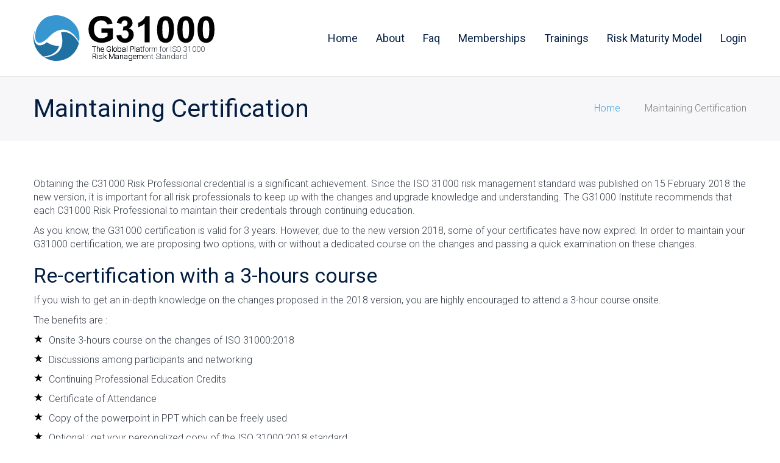

--- FILE ---
content_type: text/html; charset=UTF-8
request_url: https://g31000.org/maintaining-certification/
body_size: 60829
content:
<!DOCTYPE html>
<html lang="en">
<head>
    <meta charset="utf-8">
    <meta http-equiv="X-UA-Compatible" content="IE=edge">
    <meta name="viewport" content="width=device-width, initial-scale=1, maximum-scale=1, user-scalable=0">

    <meta name="title" content="G31000 Risk Institute">
    <meta name="description" content="We offer corporate training programs and partnerships with public, private, enterprises, associations, colleges, universities, groups or individuals. ">
    <meta name="keywords" content="G31000, ISO, ISO 31000, ISO 31000 Certification, Risk Management, Risk Audit, Global ISO 31000, Standards, Institution, Institute, International Standards, Solutions">
    <meta name="robots" content="index, follow">
    <meta name="google-site-verification" content="nl8HYAD5CXYuVaQEHBO4yMyQLrPZEopQ1Mu7L_RdbJU" />
    <meta http-equiv="Content-Type" content="text/html; charset=utf-8">
    <meta name="language" content="English">
    <meta name="author" content="Imad Beyg">

    <link rel="shortcut icon" href="https://g31000.org/wp-content/themes/g31000/assets/images/favicon.ico" type="image/x-icon">
    <link rel="icon" href="https://g31000.org/wp-content/themes/g31000/assets/images/favicon.ico" type="image/x-icon">

    <title>G31000</title>
    <style>

        /*
Theme Name: G31000
*/

@import url(https://fonts.googleapis.com/css?family=Roboto:300,400,500,700);@import url(https://fonts.googleapis.com/css?family=Montserrat:300,400,500,600,700);/*! normalize.css v3.0.3 | MIT License | github.com/necolas/normalize.css */html{font-family:sans-serif;-ms-text-size-adjust:100%;-webkit-text-size-adjust:100%}body{margin:0}article,aside,details,figcaption,figure,footer,header,hgroup,main,menu,nav,section,summary{display:block}audio,canvas,progress,video{display:inline-block;vertical-align:baseline}audio:not([controls]){display:none;height:0}[hidden],template{display:none}a{background-color:transparent}a:active,a:hover{outline:0}abbr[title]{border-bottom:1px dotted}b,strong{font-weight:700}dfn{font-style:italic}h1{font-size:2em;margin:.67em 0}mark{background:#ff0;color:#000}small{font-size:80%}sub,sup{font-size:75%;line-height:0;position:relative;vertical-align:baseline}sup{top:-.5em}sub{bottom:-.25em}img{border:0}svg:not(:root){overflow:hidden}figure{margin:1em 40px}hr{box-sizing:content-box;height:0}pre{overflow:auto}code,kbd,pre,samp{font-family:monospace,monospace;font-size:1em}button,input,optgroup,select,textarea{color:inherit;font:inherit;margin:0}button{overflow:visible}button,select{text-transform:none}button,html input[type=button],input[type=reset],input[type=submit]{-webkit-appearance:button;cursor:pointer}button[disabled],html input[disabled]{cursor:default}button::-moz-focus-inner,input::-moz-focus-inner{border:0;padding:0}input{line-height:normal}input[type=checkbox],input[type=radio]{box-sizing:border-box;padding:0}input[type=number]::-webkit-inner-spin-button,input[type=number]::-webkit-outer-spin-button{height:auto}input[type=search]{-webkit-appearance:textfield;box-sizing:content-box}input[type=search]::-webkit-search-cancel-button,input[type=search]::-webkit-search-decoration{-webkit-appearance:none}fieldset{border:1px solid silver;margin:0 2px;padding:.35em .625em .75em}legend{border:0;padding:0}textarea{overflow:auto}optgroup{font-weight:700}table{border-collapse:collapse;border-spacing:0}td,th{padding:0}/*! Source: https://github.com/h5bp/html5-boilerplate/blob/master/src/css/main.css */@media print{*,:after,:before{background:0 0!important;color:#000!important;box-shadow:none!important;text-shadow:none!important}a,a:visited{text-decoration:underline}a[href]:after{content:" (" attr(href) ")"}abbr[title]:after{content:" (" attr(title) ")"}a[href^="#"]:after,a[href^="javascript:"]:after{content:""}blockquote,pre{border:1px solid #999;page-break-inside:avoid}thead{display:table-header-group}img,tr{page-break-inside:avoid}img{max-width:100%!important}h2,h3,p{orphans:3;widows:3}h2,h3{page-break-after:avoid}.navbar{display:none}.btn>.caret,.dropup>.btn>.caret,.login-modal .button>.caret,.login-modal .dropup>.button>.caret,.survey-container .sv_main.sv_default_css .dropup>input[type=button]>.caret,.survey-container .sv_main.sv_default_css input[type=button]>.caret{border-top-color:#000!important}.label{border:1px solid #000}.table{border-collapse:collapse!important}.table td,.table th{background-color:#fff!important}.table-bordered td,.table-bordered th{border:1px solid #ddd!important}}*{-webkit-box-sizing:border-box;-moz-box-sizing:border-box;box-sizing:border-box}:after,:before{-webkit-box-sizing:border-box;-moz-box-sizing:border-box;box-sizing:border-box}html{font-size:10px;-webkit-tap-highlight-color:rgba(0,0,0,0)}body{font-family:Roboto,Helvetica,Arial,sans-serif;font-size:16px;line-height:1.42857;color:#383f4b;background-color:#fff}button,input,select,textarea{font-family:inherit;font-size:inherit;line-height:inherit}a{color:#3ea2e0;text-decoration:none}a:focus,a:hover{color:#1d7bb5;text-decoration:underline}a:focus{outline:5px auto -webkit-focus-ring-color;outline-offset:-2px}figure{margin:0}img{vertical-align:middle}.img-responsive{display:block;max-width:100%;height:auto}.img-rounded{border-radius:6px}.img-thumbnail{padding:4px;line-height:1.42857;background-color:#fff;border:1px solid #ddd;border-radius:3px;-webkit-transition:all .2s ease-in-out;-o-transition:all .2s ease-in-out;transition:all .2s ease-in-out;display:inline-block;max-width:100%;height:auto}.img-circle{border-radius:50%}hr{margin-top:22px;margin-bottom:22px;border:0;border-top:1px solid #eee}.sr-only{position:absolute;width:1px;height:1px;margin:-1px;padding:0;overflow:hidden;clip:rect(0,0,0,0);border:0}.sr-only-focusable:active,.sr-only-focusable:focus{position:static;width:auto;height:auto;margin:0;overflow:visible;clip:auto}[role=button]{cursor:pointer}.h1,.h2,.h3,.h4,.h5,.h6,.survey-container .sv_main.sv_default_css .sv_p_root>.sv_page_title,h1,h2,h3,h4,h5,h6{font-family:inherit;font-weight:400;line-height:1.1;color:#041e42}.h1 .small,.h1 small,.h2 .small,.h2 small,.h3 .small,.h3 small,.h4 .small,.h4 small,.h5 .small,.h5 small,.h6 .small,.h6 small,.survey-container .sv_main.sv_default_css .sv_p_root>.sv_page_title .small,.survey-container .sv_main.sv_default_css .sv_p_root>.sv_page_title small,h1 .small,h1 small,h2 .small,h2 small,h3 .small,h3 small,h4 .small,h4 small,h5 .small,h5 small,h6 .small,h6 small{font-weight:400;line-height:1;color:#777}.h1,.h2,.h3,.survey-container .sv_main.sv_default_css .sv_p_root>.sv_page_title,h1,h2,h3{margin-top:22px;margin-bottom:11px}.h1 .small,.h1 small,.h2 .small,.h2 small,.h3 .small,.h3 small,.survey-container .sv_main.sv_default_css .sv_p_root>.sv_page_title .small,.survey-container .sv_main.sv_default_css .sv_p_root>.sv_page_title small,h1 .small,h1 small,h2 .small,h2 small,h3 .small,h3 small{font-size:65%}.h4,.h5,.h6,h4,h5,h6{margin-top:11px;margin-bottom:11px}.h4 .small,.h4 small,.h5 .small,.h5 small,.h6 .small,.h6 small,h4 .small,h4 small,h5 .small,h5 small,h6 .small,h6 small{font-size:75%}.h1,h1{font-size:41px}.h2,h2{font-size:34px}.h3,.survey-container .sv_main.sv_default_css .sv_p_root>.sv_page_title,h3{font-size:28px}.h4,h4{font-size:20px}.h5,h5{font-size:16px}.h6,h6{font-size:14px}p{margin:0 0 11px}.lead{margin-bottom:22px;font-size:18px;font-weight:300;line-height:1.4}@media (min-width:768px){.lead{font-size:24px}}.small,small{font-size:87%}.mark,mark{background-color:#fcf8e3;padding:.2em}.text-left{text-align:left}.text-right{text-align:right}.text-center{text-align:center}.text-justify{text-align:justify}.text-nowrap{white-space:nowrap}.text-lowercase{text-transform:lowercase}.initialism,.text-uppercase{text-transform:uppercase}.text-capitalize{text-transform:capitalize}.text-muted{color:#777}.text-primary{color:#041e42}a.text-primary:focus,a.text-primary:hover{color:#010812}.text-success{color:#3c763d}a.text-success:focus,a.text-success:hover{color:#2b542c}.text-info{color:#31708f}a.text-info:focus,a.text-info:hover{color:#245269}.text-warning{color:#8a6d3b}a.text-warning:focus,a.text-warning:hover{color:#66512c}.text-danger{color:#a94442}a.text-danger:focus,a.text-danger:hover{color:#843534}.bg-primary{color:#fff}.bg-primary{background-color:#041e42}a.bg-primary:focus,a.bg-primary:hover{background-color:#010812}.bg-success{background-color:#dff0d8}a.bg-success:focus,a.bg-success:hover{background-color:#c1e2b3}.bg-info{background-color:#d9edf7}a.bg-info:focus,a.bg-info:hover{background-color:#afd9ee}.bg-warning{background-color:#fcf8e3}a.bg-warning:focus,a.bg-warning:hover{background-color:#f7ecb5}.bg-danger{background-color:#f2dede}a.bg-danger:focus,a.bg-danger:hover{background-color:#e4b9b9}.page-header{padding-bottom:10px;margin:44px 0 22px;border-bottom:1px solid #eee}ol,ul{margin-top:0;margin-bottom:11px}ol ol,ol ul,ul ol,ul ul{margin-bottom:0}.list-unstyled{padding-left:0;list-style:none}.list-inline{padding-left:0;list-style:none;margin-left:-5px}.list-inline>li{display:inline-block;padding-left:5px;padding-right:5px}dl{margin-top:0;margin-bottom:22px}dd,dt{line-height:1.42857}dt{font-weight:700}dd{margin-left:0}.dl-horizontal dd:after,.dl-horizontal dd:before{content:" ";display:table}.dl-horizontal dd:after{clear:both}@media (min-width:991px){.dl-horizontal dt{float:left;width:160px;clear:left;text-align:right;overflow:hidden;text-overflow:ellipsis;white-space:nowrap}.dl-horizontal dd{margin-left:180px}}abbr[data-original-title],abbr[title]{cursor:help;border-bottom:1px dotted #777}.initialism{font-size:90%}blockquote{padding:11px 22px;margin:0 0 22px;font-size:20px;border-left:5px solid #eee}blockquote ol:last-child,blockquote p:last-child,blockquote ul:last-child{margin-bottom:0}blockquote .small,blockquote footer,blockquote small{display:block;font-size:80%;line-height:1.42857;color:#777}blockquote .small:before,blockquote footer:before,blockquote small:before{content:'\2014 \00A0'}.blockquote-reverse,blockquote.pull-right{padding-right:15px;padding-left:0;border-right:5px solid #eee;border-left:0;text-align:right}.blockquote-reverse .small:before,.blockquote-reverse footer:before,.blockquote-reverse small:before,blockquote.pull-right .small:before,blockquote.pull-right footer:before,blockquote.pull-right small:before{content:''}.blockquote-reverse .small:after,.blockquote-reverse footer:after,.blockquote-reverse small:after,blockquote.pull-right .small:after,blockquote.pull-right footer:after,blockquote.pull-right small:after{content:'\00A0 \2014'}address{margin-bottom:22px;font-style:normal;line-height:1.42857}.container{margin-right:auto;margin-left:auto;padding-left:15px;padding-right:15px}.container:after,.container:before{content:" ";display:table}.container:after{clear:both}@media (min-width:768px){.container{width:750px}}@media (min-width:992px){.container{width:970px}}@media (min-width:1200px){.container{width:1200px}}.container-fluid{margin-right:auto;margin-left:auto;padding-left:15px;padding-right:15px}.container-fluid:after,.container-fluid:before{content:" ";display:table}.container-fluid:after{clear:both}.row{margin-left:-15px;margin-right:-15px}.row:after,.row:before{content:" ";display:table}.row:after{clear:both}.col-lg-1,.col-lg-10,.col-lg-11,.col-lg-12,.col-lg-2,.col-lg-3,.col-lg-4,.col-lg-5,.col-lg-6,.col-lg-7,.col-lg-8,.col-lg-9,.col-md-1,.col-md-10,.col-md-11,.col-md-12,.col-md-2,.col-md-3,.col-md-4,.col-md-5,.col-md-6,.col-md-7,.col-md-8,.col-md-9,.col-sm-1,.col-sm-10,.col-sm-11,.col-sm-12,.col-sm-2,.col-sm-3,.col-sm-4,.col-sm-5,.col-sm-6,.col-sm-7,.col-sm-8,.col-sm-9,.col-xs-1,.col-xs-10,.col-xs-11,.col-xs-12,.col-xs-2,.col-xs-3,.col-xs-4,.col-xs-5,.col-xs-6,.col-xs-7,.col-xs-8,.col-xs-9{position:relative;min-height:1px;padding-left:15px;padding-right:15px}.col-xs-1,.col-xs-10,.col-xs-11,.col-xs-12,.col-xs-2,.col-xs-3,.col-xs-4,.col-xs-5,.col-xs-6,.col-xs-7,.col-xs-8,.col-xs-9{float:left}.col-xs-1{width:8.33333%}.col-xs-2{width:16.66667%}.col-xs-3{width:25%}.col-xs-4{width:33.33333%}.col-xs-5{width:41.66667%}.col-xs-6{width:50%}.col-xs-7{width:58.33333%}.col-xs-8{width:66.66667%}.col-xs-9{width:75%}.col-xs-10{width:83.33333%}.col-xs-11{width:91.66667%}.col-xs-12{width:100%}.col-xs-pull-0{right:auto}.col-xs-pull-1{right:8.33333%}.col-xs-pull-2{right:16.66667%}.col-xs-pull-3{right:25%}.col-xs-pull-4{right:33.33333%}.col-xs-pull-5{right:41.66667%}.col-xs-pull-6{right:50%}.col-xs-pull-7{right:58.33333%}.col-xs-pull-8{right:66.66667%}.col-xs-pull-9{right:75%}.col-xs-pull-10{right:83.33333%}.col-xs-pull-11{right:91.66667%}.col-xs-pull-12{right:100%}.col-xs-push-0{left:auto}.col-xs-push-1{left:8.33333%}.col-xs-push-2{left:16.66667%}.col-xs-push-3{left:25%}.col-xs-push-4{left:33.33333%}.col-xs-push-5{left:41.66667%}.col-xs-push-6{left:50%}.col-xs-push-7{left:58.33333%}.col-xs-push-8{left:66.66667%}.col-xs-push-9{left:75%}.col-xs-push-10{left:83.33333%}.col-xs-push-11{left:91.66667%}.col-xs-push-12{left:100%}.col-xs-offset-0{margin-left:0}.col-xs-offset-1{margin-left:8.33333%}.col-xs-offset-2{margin-left:16.66667%}.col-xs-offset-3{margin-left:25%}.col-xs-offset-4{margin-left:33.33333%}.col-xs-offset-5{margin-left:41.66667%}.col-xs-offset-6{margin-left:50%}.col-xs-offset-7{margin-left:58.33333%}.col-xs-offset-8{margin-left:66.66667%}.col-xs-offset-9{margin-left:75%}.col-xs-offset-10{margin-left:83.33333%}.col-xs-offset-11{margin-left:91.66667%}.col-xs-offset-12{margin-left:100%}@media (min-width:768px){.col-sm-1,.col-sm-10,.col-sm-11,.col-sm-12,.col-sm-2,.col-sm-3,.col-sm-4,.col-sm-5,.col-sm-6,.col-sm-7,.col-sm-8,.col-sm-9{float:left}.col-sm-1{width:8.33333%}.col-sm-2{width:16.66667%}.col-sm-3{width:25%}.col-sm-4{width:33.33333%}.col-sm-5{width:41.66667%}.col-sm-6{width:50%}.col-sm-7{width:58.33333%}.col-sm-8{width:66.66667%}.col-sm-9{width:75%}.col-sm-10{width:83.33333%}.col-sm-11{width:91.66667%}.col-sm-12{width:100%}.col-sm-pull-0{right:auto}.col-sm-pull-1{right:8.33333%}.col-sm-pull-2{right:16.66667%}.col-sm-pull-3{right:25%}.col-sm-pull-4{right:33.33333%}.col-sm-pull-5{right:41.66667%}.col-sm-pull-6{right:50%}.col-sm-pull-7{right:58.33333%}.col-sm-pull-8{right:66.66667%}.col-sm-pull-9{right:75%}.col-sm-pull-10{right:83.33333%}.col-sm-pull-11{right:91.66667%}.col-sm-pull-12{right:100%}.col-sm-push-0{left:auto}.col-sm-push-1{left:8.33333%}.col-sm-push-2{left:16.66667%}.col-sm-push-3{left:25%}.col-sm-push-4{left:33.33333%}.col-sm-push-5{left:41.66667%}.col-sm-push-6{left:50%}.col-sm-push-7{left:58.33333%}.col-sm-push-8{left:66.66667%}.col-sm-push-9{left:75%}.col-sm-push-10{left:83.33333%}.col-sm-push-11{left:91.66667%}.col-sm-push-12{left:100%}.col-sm-offset-0{margin-left:0}.col-sm-offset-1{margin-left:8.33333%}.col-sm-offset-2{margin-left:16.66667%}.col-sm-offset-3{margin-left:25%}.col-sm-offset-4{margin-left:33.33333%}.col-sm-offset-5{margin-left:41.66667%}.col-sm-offset-6{margin-left:50%}.col-sm-offset-7{margin-left:58.33333%}.col-sm-offset-8{margin-left:66.66667%}.col-sm-offset-9{margin-left:75%}.col-sm-offset-10{margin-left:83.33333%}.col-sm-offset-11{margin-left:91.66667%}.col-sm-offset-12{margin-left:100%}}@media (min-width:992px){.col-md-1,.col-md-10,.col-md-11,.col-md-12,.col-md-2,.col-md-3,.col-md-4,.col-md-5,.col-md-6,.col-md-7,.col-md-8,.col-md-9{float:left}.col-md-1{width:8.33333%}.col-md-2{width:16.66667%}.col-md-3{width:25%}.col-md-4{width:33.33333%}.col-md-5{width:41.66667%}.col-md-6{width:50%}.col-md-7{width:58.33333%}.col-md-8{width:66.66667%}.col-md-9{width:75%}.col-md-10{width:83.33333%}.col-md-11{width:91.66667%}.col-md-12{width:100%}.col-md-pull-0{right:auto}.col-md-pull-1{right:8.33333%}.col-md-pull-2{right:16.66667%}.col-md-pull-3{right:25%}.col-md-pull-4{right:33.33333%}.col-md-pull-5{right:41.66667%}.col-md-pull-6{right:50%}.col-md-pull-7{right:58.33333%}.col-md-pull-8{right:66.66667%}.col-md-pull-9{right:75%}.col-md-pull-10{right:83.33333%}.col-md-pull-11{right:91.66667%}.col-md-pull-12{right:100%}.col-md-push-0{left:auto}.col-md-push-1{left:8.33333%}.col-md-push-2{left:16.66667%}.col-md-push-3{left:25%}.col-md-push-4{left:33.33333%}.col-md-push-5{left:41.66667%}.col-md-push-6{left:50%}.col-md-push-7{left:58.33333%}.col-md-push-8{left:66.66667%}.col-md-push-9{left:75%}.col-md-push-10{left:83.33333%}.col-md-push-11{left:91.66667%}.col-md-push-12{left:100%}.col-md-offset-0{margin-left:0}.col-md-offset-1{margin-left:8.33333%}.col-md-offset-2{margin-left:16.66667%}.col-md-offset-3{margin-left:25%}.col-md-offset-4{margin-left:33.33333%}.col-md-offset-5{margin-left:41.66667%}.col-md-offset-6{margin-left:50%}.col-md-offset-7{margin-left:58.33333%}.col-md-offset-8{margin-left:66.66667%}.col-md-offset-9{margin-left:75%}.col-md-offset-10{margin-left:83.33333%}.col-md-offset-11{margin-left:91.66667%}.col-md-offset-12{margin-left:100%}}@media (min-width:1200px){.col-lg-1,.col-lg-10,.col-lg-11,.col-lg-12,.col-lg-2,.col-lg-3,.col-lg-4,.col-lg-5,.col-lg-6,.col-lg-7,.col-lg-8,.col-lg-9{float:left}.col-lg-1{width:8.33333%}.col-lg-2{width:16.66667%}.col-lg-3{width:25%}.col-lg-4{width:33.33333%}.col-lg-5{width:41.66667%}.col-lg-6{width:50%}.col-lg-7{width:58.33333%}.col-lg-8{width:66.66667%}.col-lg-9{width:75%}.col-lg-10{width:83.33333%}.col-lg-11{width:91.66667%}.col-lg-12{width:100%}.col-lg-pull-0{right:auto}.col-lg-pull-1{right:8.33333%}.col-lg-pull-2{right:16.66667%}.col-lg-pull-3{right:25%}.col-lg-pull-4{right:33.33333%}.col-lg-pull-5{right:41.66667%}.col-lg-pull-6{right:50%}.col-lg-pull-7{right:58.33333%}.col-lg-pull-8{right:66.66667%}.col-lg-pull-9{right:75%}.col-lg-pull-10{right:83.33333%}.col-lg-pull-11{right:91.66667%}.col-lg-pull-12{right:100%}.col-lg-push-0{left:auto}.col-lg-push-1{left:8.33333%}.col-lg-push-2{left:16.66667%}.col-lg-push-3{left:25%}.col-lg-push-4{left:33.33333%}.col-lg-push-5{left:41.66667%}.col-lg-push-6{left:50%}.col-lg-push-7{left:58.33333%}.col-lg-push-8{left:66.66667%}.col-lg-push-9{left:75%}.col-lg-push-10{left:83.33333%}.col-lg-push-11{left:91.66667%}.col-lg-push-12{left:100%}.col-lg-offset-0{margin-left:0}.col-lg-offset-1{margin-left:8.33333%}.col-lg-offset-2{margin-left:16.66667%}.col-lg-offset-3{margin-left:25%}.col-lg-offset-4{margin-left:33.33333%}.col-lg-offset-5{margin-left:41.66667%}.col-lg-offset-6{margin-left:50%}.col-lg-offset-7{margin-left:58.33333%}.col-lg-offset-8{margin-left:66.66667%}.col-lg-offset-9{margin-left:75%}.col-lg-offset-10{margin-left:83.33333%}.col-lg-offset-11{margin-left:91.66667%}.col-lg-offset-12{margin-left:100%}}table{background-color:transparent}caption{padding-top:8px;padding-bottom:8px;color:#777;text-align:left}th{text-align:left}.table{width:100%;max-width:100%;margin-bottom:22px}.table>tbody>tr>td,.table>tbody>tr>th,.table>tfoot>tr>td,.table>tfoot>tr>th,.table>thead>tr>td,.table>thead>tr>th{padding:8px;line-height:1.42857;vertical-align:top;border-top:1px solid #ddd}.table>thead>tr>th{vertical-align:bottom;border-bottom:2px solid #ddd}.table>caption+thead>tr:first-child>td,.table>caption+thead>tr:first-child>th,.table>colgroup+thead>tr:first-child>td,.table>colgroup+thead>tr:first-child>th,.table>thead:first-child>tr:first-child>td,.table>thead:first-child>tr:first-child>th{border-top:0}.table>tbody+tbody{border-top:2px solid #ddd}.table .table{background-color:#fff}.table-condensed>tbody>tr>td,.table-condensed>tbody>tr>th,.table-condensed>tfoot>tr>td,.table-condensed>tfoot>tr>th,.table-condensed>thead>tr>td,.table-condensed>thead>tr>th{padding:5px}.table-bordered{border:1px solid #ddd}.table-bordered>tbody>tr>td,.table-bordered>tbody>tr>th,.table-bordered>tfoot>tr>td,.table-bordered>tfoot>tr>th,.table-bordered>thead>tr>td,.table-bordered>thead>tr>th{border:1px solid #ddd}.table-bordered>thead>tr>td,.table-bordered>thead>tr>th{border-bottom-width:2px}.table-striped>tbody>tr:nth-of-type(odd){background-color:#f9f9f9}.table-hover>tbody>tr:hover{background-color:#f5f5f5}table col[class*=col-]{position:static;float:none;display:table-column}table td[class*=col-],table th[class*=col-]{position:static;float:none;display:table-cell}.table>tbody>tr.active>td,.table>tbody>tr.active>th,.table>tbody>tr>td.active,.table>tbody>tr>th.active,.table>tfoot>tr.active>td,.table>tfoot>tr.active>th,.table>tfoot>tr>td.active,.table>tfoot>tr>th.active,.table>thead>tr.active>td,.table>thead>tr.active>th,.table>thead>tr>td.active,.table>thead>tr>th.active{background-color:#f5f5f5}.table-hover>tbody>tr.active:hover>td,.table-hover>tbody>tr.active:hover>th,.table-hover>tbody>tr:hover>.active,.table-hover>tbody>tr>td.active:hover,.table-hover>tbody>tr>th.active:hover{background-color:#e8e8e8}.table>tbody>tr.success>td,.table>tbody>tr.success>th,.table>tbody>tr>td.success,.table>tbody>tr>th.success,.table>tfoot>tr.success>td,.table>tfoot>tr.success>th,.table>tfoot>tr>td.success,.table>tfoot>tr>th.success,.table>thead>tr.success>td,.table>thead>tr.success>th,.table>thead>tr>td.success,.table>thead>tr>th.success{background-color:#dff0d8}.table-hover>tbody>tr.success:hover>td,.table-hover>tbody>tr.success:hover>th,.table-hover>tbody>tr:hover>.success,.table-hover>tbody>tr>td.success:hover,.table-hover>tbody>tr>th.success:hover{background-color:#d0e9c6}.table>tbody>tr.info>td,.table>tbody>tr.info>th,.table>tbody>tr>td.info,.table>tbody>tr>th.info,.table>tfoot>tr.info>td,.table>tfoot>tr.info>th,.table>tfoot>tr>td.info,.table>tfoot>tr>th.info,.table>thead>tr.info>td,.table>thead>tr.info>th,.table>thead>tr>td.info,.table>thead>tr>th.info{background-color:#d9edf7}.table-hover>tbody>tr.info:hover>td,.table-hover>tbody>tr.info:hover>th,.table-hover>tbody>tr:hover>.info,.table-hover>tbody>tr>td.info:hover,.table-hover>tbody>tr>th.info:hover{background-color:#c4e3f3}.table>tbody>tr.warning>td,.table>tbody>tr.warning>th,.table>tbody>tr>td.warning,.table>tbody>tr>th.warning,.table>tfoot>tr.warning>td,.table>tfoot>tr.warning>th,.table>tfoot>tr>td.warning,.table>tfoot>tr>th.warning,.table>thead>tr.warning>td,.table>thead>tr.warning>th,.table>thead>tr>td.warning,.table>thead>tr>th.warning{background-color:#fcf8e3}.table-hover>tbody>tr.warning:hover>td,.table-hover>tbody>tr.warning:hover>th,.table-hover>tbody>tr:hover>.warning,.table-hover>tbody>tr>td.warning:hover,.table-hover>tbody>tr>th.warning:hover{background-color:#faf2cc}.table>tbody>tr.danger>td,.table>tbody>tr.danger>th,.table>tbody>tr>td.danger,.table>tbody>tr>th.danger,.table>tfoot>tr.danger>td,.table>tfoot>tr.danger>th,.table>tfoot>tr>td.danger,.table>tfoot>tr>th.danger,.table>thead>tr.danger>td,.table>thead>tr.danger>th,.table>thead>tr>td.danger,.table>thead>tr>th.danger{background-color:#f2dede}.table-hover>tbody>tr.danger:hover>td,.table-hover>tbody>tr.danger:hover>th,.table-hover>tbody>tr:hover>.danger,.table-hover>tbody>tr>td.danger:hover,.table-hover>tbody>tr>th.danger:hover{background-color:#ebcccc}.table-responsive{overflow-x:auto;min-height:.01%}@media screen and (max-width:767px){.table-responsive{width:100%;margin-bottom:16.5px;overflow-y:hidden;-ms-overflow-style:-ms-autohiding-scrollbar;border:1px solid #ddd}.table-responsive>.table{margin-bottom:0}.table-responsive>.table>tbody>tr>td,.table-responsive>.table>tbody>tr>th,.table-responsive>.table>tfoot>tr>td,.table-responsive>.table>tfoot>tr>th,.table-responsive>.table>thead>tr>td,.table-responsive>.table>thead>tr>th{white-space:nowrap}.table-responsive>.table-bordered{border:0}.table-responsive>.table-bordered>tbody>tr>td:first-child,.table-responsive>.table-bordered>tbody>tr>th:first-child,.table-responsive>.table-bordered>tfoot>tr>td:first-child,.table-responsive>.table-bordered>tfoot>tr>th:first-child,.table-responsive>.table-bordered>thead>tr>td:first-child,.table-responsive>.table-bordered>thead>tr>th:first-child{border-left:0}.table-responsive>.table-bordered>tbody>tr>td:last-child,.table-responsive>.table-bordered>tbody>tr>th:last-child,.table-responsive>.table-bordered>tfoot>tr>td:last-child,.table-responsive>.table-bordered>tfoot>tr>th:last-child,.table-responsive>.table-bordered>thead>tr>td:last-child,.table-responsive>.table-bordered>thead>tr>th:last-child{border-right:0}.table-responsive>.table-bordered>tbody>tr:last-child>td,.table-responsive>.table-bordered>tbody>tr:last-child>th,.table-responsive>.table-bordered>tfoot>tr:last-child>td,.table-responsive>.table-bordered>tfoot>tr:last-child>th{border-bottom:0}}fieldset{padding:0;margin:0;border:0;min-width:0}legend{display:block;width:100%;padding:0;margin-bottom:22px;font-size:24px;line-height:inherit;color:#333;border:0;border-bottom:1px solid #e5e5e5}.survey-container .sv_main.sv_default_css .sv_p_root>.sv_row .sv_qstn h5,label{display:inline-block;max-width:100%;margin-bottom:5px;font-weight:700}input[type=search]{-webkit-box-sizing:border-box;-moz-box-sizing:border-box;box-sizing:border-box}input[type=checkbox],input[type=radio]{margin:4px 0 0;margin-top:1px\9;line-height:normal}input[type=file]{display:block}input[type=range]{display:block;width:100%}select[multiple],select[size]{height:auto}input[type=checkbox]:focus,input[type=file]:focus,input[type=radio]:focus{outline:5px auto -webkit-focus-ring-color;outline-offset:-2px}output{display:block;padding-top:7px;font-size:16px;line-height:1.42857;color:#e3e3e3}.form-control,.login-modal .input,.survey-container .sv_main.sv_default_css input[type=email],.survey-container .sv_main.sv_default_css input[type=text],.survey-container .sv_main.sv_default_css textarea{display:block;width:100%;height:36px;padding:6px 12px;font-size:16px;line-height:1.42857;color:#e3e3e3;background-color:#fff;background-image:none;border:1px solid #ccc;border-radius:3px;-webkit-box-shadow:inset 0 1px 1px rgba(0,0,0,.075);box-shadow:inset 0 1px 1px rgba(0,0,0,.075);-webkit-transition:border-color ease-in-out .15s,box-shadow ease-in-out .15s;-o-transition:border-color ease-in-out .15s,box-shadow ease-in-out .15s;transition:border-color ease-in-out .15s,box-shadow ease-in-out .15s}.form-control:focus,.login-modal .input:focus,.survey-container .sv_main.sv_default_css input:focus[type=email],.survey-container .sv_main.sv_default_css input:focus[type=text],.survey-container .sv_main.sv_default_css textarea:focus{border-color:#66afe9;outline:0;-webkit-box-shadow:inset 0 1px 1px rgba(0,0,0,.075),0 0 8px rgba(102,175,233,.6);box-shadow:inset 0 1px 1px rgba(0,0,0,.075),0 0 8px rgba(102,175,233,.6)}.form-control::-moz-placeholder,.login-modal .input::-moz-placeholder,.survey-container .sv_main.sv_default_css input[type=email]::-moz-placeholder,.survey-container .sv_main.sv_default_css input[type=text]::-moz-placeholder,.survey-container .sv_main.sv_default_css textarea::-moz-placeholder{color:#999;opacity:1}.form-control:-ms-input-placeholder,.login-modal .input:-ms-input-placeholder,.survey-container .sv_main.sv_default_css input:-ms-input-placeholder[type=email],.survey-container .sv_main.sv_default_css input:-ms-input-placeholder[type=text],.survey-container .sv_main.sv_default_css textarea:-ms-input-placeholder{color:#999}.form-control::-webkit-input-placeholder,.login-modal .input::-webkit-input-placeholder,.survey-container .sv_main.sv_default_css input[type=email]::-webkit-input-placeholder,.survey-container .sv_main.sv_default_css input[type=text]::-webkit-input-placeholder,.survey-container .sv_main.sv_default_css textarea::-webkit-input-placeholder{color:#999}.form-control::-ms-expand,.login-modal .input::-ms-expand,.survey-container .sv_main.sv_default_css input[type=email]::-ms-expand,.survey-container .sv_main.sv_default_css input[type=text]::-ms-expand,.survey-container .sv_main.sv_default_css textarea::-ms-expand{border:0;background-color:transparent}.form-control[disabled],.form-control[readonly],.login-modal .input[disabled],.login-modal .input[readonly],.login-modal fieldset[disabled] .input,.survey-container .sv_main.sv_default_css fieldset[disabled] input[type=email],.survey-container .sv_main.sv_default_css fieldset[disabled] input[type=text],.survey-container .sv_main.sv_default_css fieldset[disabled] textarea,.survey-container .sv_main.sv_default_css input[disabled][type=email],.survey-container .sv_main.sv_default_css input[disabled][type=text],.survey-container .sv_main.sv_default_css input[readonly][type=email],.survey-container .sv_main.sv_default_css input[readonly][type=text],.survey-container .sv_main.sv_default_css textarea[disabled],.survey-container .sv_main.sv_default_css textarea[readonly],fieldset[disabled] .form-control,fieldset[disabled] .login-modal .input,fieldset[disabled] .survey-container .sv_main.sv_default_css input[type=email],fieldset[disabled] .survey-container .sv_main.sv_default_css input[type=text],fieldset[disabled] .survey-container .sv_main.sv_default_css textarea{background-color:#eee;opacity:1}.form-control[disabled],.login-modal .input[disabled],.login-modal fieldset[disabled] .input,.survey-container .sv_main.sv_default_css fieldset[disabled] input[type=email],.survey-container .sv_main.sv_default_css fieldset[disabled] input[type=text],.survey-container .sv_main.sv_default_css fieldset[disabled] textarea,.survey-container .sv_main.sv_default_css input[disabled][type=email],.survey-container .sv_main.sv_default_css input[disabled][type=text],.survey-container .sv_main.sv_default_css textarea[disabled],fieldset[disabled] .form-control,fieldset[disabled] .login-modal .input,fieldset[disabled] .survey-container .sv_main.sv_default_css input[type=email],fieldset[disabled] .survey-container .sv_main.sv_default_css input[type=text],fieldset[disabled] .survey-container .sv_main.sv_default_css textarea{cursor:not-allowed}.login-modal textarea.input,.survey-container .sv_main.sv_default_css textarea,textarea.form-control{height:auto}input[type=search]{-webkit-appearance:none}@media screen and (-webkit-min-device-pixel-ratio:0){.login-modal input.input[type=date],.login-modal input.input[type=datetime-local],.login-modal input.input[type=month],.login-modal input.input[type=time],.survey-container .sv_main.sv_default_css input[type=date][type=email],.survey-container .sv_main.sv_default_css input[type=date][type=text],.survey-container .sv_main.sv_default_css input[type=datetime-local][type=email],.survey-container .sv_main.sv_default_css input[type=datetime-local][type=text],.survey-container .sv_main.sv_default_css input[type=month][type=email],.survey-container .sv_main.sv_default_css input[type=month][type=text],.survey-container .sv_main.sv_default_css input[type=time][type=email],.survey-container .sv_main.sv_default_css input[type=time][type=text],input[type=date].form-control,input[type=datetime-local].form-control,input[type=month].form-control,input[type=time].form-control{line-height:36px}.input-group-sm input[type=date],.input-group-sm input[type=datetime-local],.input-group-sm input[type=month],.input-group-sm input[type=time],.input-group-sm>.input-group-btn>input.btn[type=date],.input-group-sm>.input-group-btn>input.btn[type=datetime-local],.input-group-sm>.input-group-btn>input.btn[type=month],.input-group-sm>.input-group-btn>input.btn[type=time],.input-group-sm>input.form-control[type=date],.input-group-sm>input.form-control[type=datetime-local],.input-group-sm>input.form-control[type=month],.input-group-sm>input.form-control[type=time],.input-group-sm>input.input-group-addon[type=date],.input-group-sm>input.input-group-addon[type=datetime-local],.input-group-sm>input.input-group-addon[type=month],.input-group-sm>input.input-group-addon[type=time],.login-modal .input-group-sm>.input-group-btn>input.button[type=date],.login-modal .input-group-sm>.input-group-btn>input.button[type=datetime-local],.login-modal .input-group-sm>.input-group-btn>input.button[type=month],.login-modal .input-group-sm>.input-group-btn>input.button[type=time],.login-modal .input-group-sm>input.input[type=date],.login-modal .input-group-sm>input.input[type=datetime-local],.login-modal .input-group-sm>input.input[type=month],.login-modal .input-group-sm>input.input[type=time],.survey-container .sv_main.sv_default_css .input-group-sm>.input-group-btn>input[type=date][type=button],.survey-container .sv_main.sv_default_css .input-group-sm>.input-group-btn>input[type=datetime-local][type=button],.survey-container .sv_main.sv_default_css .input-group-sm>.input-group-btn>input[type=month][type=button],.survey-container .sv_main.sv_default_css .input-group-sm>.input-group-btn>input[type=time][type=button],.survey-container .sv_main.sv_default_css .input-group-sm>input[type=date][type=email],.survey-container .sv_main.sv_default_css .input-group-sm>input[type=date][type=text],.survey-container .sv_main.sv_default_css .input-group-sm>input[type=datetime-local][type=email],.survey-container .sv_main.sv_default_css .input-group-sm>input[type=datetime-local][type=text],.survey-container .sv_main.sv_default_css .input-group-sm>input[type=month][type=email],.survey-container .sv_main.sv_default_css .input-group-sm>input[type=month][type=text],.survey-container .sv_main.sv_default_css .input-group-sm>input[type=time][type=email],.survey-container .sv_main.sv_default_css .input-group-sm>input[type=time][type=text],input[type=date].input-sm,input[type=datetime-local].input-sm,input[type=month].input-sm,input[type=time].input-sm{line-height:33px}.input-group-lg input[type=date],.input-group-lg input[type=datetime-local],.input-group-lg input[type=month],.input-group-lg input[type=time],.input-group-lg>.input-group-btn>input.btn[type=date],.input-group-lg>.input-group-btn>input.btn[type=datetime-local],.input-group-lg>.input-group-btn>input.btn[type=month],.input-group-lg>.input-group-btn>input.btn[type=time],.input-group-lg>input.form-control[type=date],.input-group-lg>input.form-control[type=datetime-local],.input-group-lg>input.form-control[type=month],.input-group-lg>input.form-control[type=time],.input-group-lg>input.input-group-addon[type=date],.input-group-lg>input.input-group-addon[type=datetime-local],.input-group-lg>input.input-group-addon[type=month],.input-group-lg>input.input-group-addon[type=time],.login-modal .input-group-lg>.input-group-btn>input.button[type=date],.login-modal .input-group-lg>.input-group-btn>input.button[type=datetime-local],.login-modal .input-group-lg>.input-group-btn>input.button[type=month],.login-modal .input-group-lg>.input-group-btn>input.button[type=time],.login-modal .input-group-lg>input.input[type=date],.login-modal .input-group-lg>input.input[type=datetime-local],.login-modal .input-group-lg>input.input[type=month],.login-modal .input-group-lg>input.input[type=time],.survey-container .sv_main.sv_default_css .input-group-lg>.input-group-btn>input[type=date][type=button],.survey-container .sv_main.sv_default_css .input-group-lg>.input-group-btn>input[type=datetime-local][type=button],.survey-container .sv_main.sv_default_css .input-group-lg>.input-group-btn>input[type=month][type=button],.survey-container .sv_main.sv_default_css .input-group-lg>.input-group-btn>input[type=time][type=button],.survey-container .sv_main.sv_default_css .input-group-lg>input[type=date][type=email],.survey-container .sv_main.sv_default_css .input-group-lg>input[type=date][type=text],.survey-container .sv_main.sv_default_css .input-group-lg>input[type=datetime-local][type=email],.survey-container .sv_main.sv_default_css .input-group-lg>input[type=datetime-local][type=text],.survey-container .sv_main.sv_default_css .input-group-lg>input[type=month][type=email],.survey-container .sv_main.sv_default_css .input-group-lg>input[type=month][type=text],.survey-container .sv_main.sv_default_css .input-group-lg>input[type=time][type=email],.survey-container .sv_main.sv_default_css .input-group-lg>input[type=time][type=text],input[type=date].input-lg,input[type=datetime-local].input-lg,input[type=month].input-lg,input[type=time].input-lg{line-height:49px}}.form-group,.survey-container .sv_main.sv_default_css .sv_p_root>.sv_row .sv_qstn{margin-bottom:15px}.checkbox,.radio{position:relative;display:block;margin-top:10px;margin-bottom:10px}.checkbox .survey-container .sv_main.sv_default_css .sv_p_root>.sv_row .sv_qstn h5,.checkbox label,.radio .survey-container .sv_main.sv_default_css .sv_p_root>.sv_row .sv_qstn h5,.radio label,.survey-container .sv_main.sv_default_css .sv_p_root>.sv_row .sv_qstn .checkbox h5,.survey-container .sv_main.sv_default_css .sv_p_root>.sv_row .sv_qstn .radio h5{min-height:22px;padding-left:20px;margin-bottom:0;font-weight:400;cursor:pointer}.checkbox input[type=checkbox],.checkbox-inline input[type=checkbox],.radio input[type=radio],.radio-inline input[type=radio]{position:absolute;margin-left:-20px;margin-top:4px\9}.checkbox+.checkbox,.radio+.radio{margin-top:-5px}.checkbox-inline,.radio-inline{position:relative;display:inline-block;padding-left:20px;margin-bottom:0;vertical-align:middle;font-weight:400;cursor:pointer}.checkbox-inline+.checkbox-inline,.radio-inline+.radio-inline{margin-top:0;margin-left:10px}fieldset[disabled] input[type=checkbox],fieldset[disabled] input[type=radio],input[type=checkbox].disabled,input[type=checkbox][disabled],input[type=radio].disabled,input[type=radio][disabled]{cursor:not-allowed}.checkbox-inline.disabled,.radio-inline.disabled,fieldset[disabled] .checkbox-inline,fieldset[disabled] .radio-inline{cursor:not-allowed}.checkbox.disabled .survey-container .sv_main.sv_default_css .sv_p_root>.sv_row .sv_qstn h5,.checkbox.disabled label,.radio.disabled .survey-container .sv_main.sv_default_css .sv_p_root>.sv_row .sv_qstn h5,.radio.disabled label,.survey-container .sv_main.sv_default_css .sv_p_root>.sv_row .sv_qstn .checkbox.disabled h5,.survey-container .sv_main.sv_default_css .sv_p_root>.sv_row .sv_qstn .radio.disabled h5,.survey-container .sv_main.sv_default_css .sv_p_root>.sv_row .sv_qstn fieldset[disabled] .checkbox h5,.survey-container .sv_main.sv_default_css .sv_p_root>.sv_row .sv_qstn fieldset[disabled] .radio h5,fieldset[disabled] .checkbox .survey-container .sv_main.sv_default_css .sv_p_root>.sv_row .sv_qstn h5,fieldset[disabled] .checkbox label,fieldset[disabled] .radio .survey-container .sv_main.sv_default_css .sv_p_root>.sv_row .sv_qstn h5,fieldset[disabled] .radio label{cursor:not-allowed}.form-control-static{padding-top:7px;padding-bottom:7px;margin-bottom:0;min-height:38px}.form-control-static.input-lg,.form-control-static.input-sm,.input-group-lg>.form-control-static.form-control,.input-group-lg>.form-control-static.input-group-addon,.input-group-lg>.input-group-btn>.form-control-static.btn,.input-group-sm>.form-control-static.form-control,.input-group-sm>.form-control-static.input-group-addon,.input-group-sm>.input-group-btn>.form-control-static.btn,.login-modal .input-group-lg>.form-control-static.input,.login-modal .input-group-lg>.input-group-btn>.form-control-static.button,.login-modal .input-group-sm>.form-control-static.input,.login-modal .input-group-sm>.input-group-btn>.form-control-static.button,.survey-container .sv_main.sv_default_css .input-group-lg>.input-group-btn>input.form-control-static[type=button],.survey-container .sv_main.sv_default_css .input-group-lg>input.form-control-static[type=email],.survey-container .sv_main.sv_default_css .input-group-lg>input.form-control-static[type=text],.survey-container .sv_main.sv_default_css .input-group-lg>textarea.form-control-static,.survey-container .sv_main.sv_default_css .input-group-sm>.input-group-btn>input.form-control-static[type=button],.survey-container .sv_main.sv_default_css .input-group-sm>input.form-control-static[type=email],.survey-container .sv_main.sv_default_css .input-group-sm>input.form-control-static[type=text],.survey-container .sv_main.sv_default_css .input-group-sm>textarea.form-control-static{padding-left:0;padding-right:0}.input-group-sm>.form-control,.input-group-sm>.input-group-addon,.input-group-sm>.input-group-btn>.btn,.input-sm,.login-modal .input-group-sm>.input,.login-modal .input-group-sm>.input-group-btn>.button,.survey-container .sv_main.sv_default_css .input-group-sm>.input-group-btn>input[type=button],.survey-container .sv_main.sv_default_css .input-group-sm>input[type=email],.survey-container .sv_main.sv_default_css .input-group-sm>input[type=text],.survey-container .sv_main.sv_default_css .input-group-sm>textarea{height:33px;padding:5px 10px;font-size:14px;line-height:1.5;border-radius:3px}.input-group-sm>.input-group-btn>select.btn,.input-group-sm>select.form-control,.input-group-sm>select.input-group-addon,.login-modal .input-group-sm>.input-group-btn>select.button,.login-modal .input-group-sm>select.input,select.input-sm{height:33px;line-height:33px}.input-group-sm>.input-group-btn>select.btn[multiple],.input-group-sm>.input-group-btn>textarea.btn,.input-group-sm>select.form-control[multiple],.input-group-sm>select.input-group-addon[multiple],.input-group-sm>textarea.form-control,.input-group-sm>textarea.input-group-addon,.login-modal .input-group-sm>.input-group-btn>select.button[multiple],.login-modal .input-group-sm>.input-group-btn>textarea.button,.login-modal .input-group-sm>select.input[multiple],.login-modal .input-group-sm>textarea.input,.survey-container .sv_main.sv_default_css .input-group-sm>textarea,select[multiple].input-sm,textarea.input-sm{height:auto}.form-group-sm .form-control,.form-group-sm .login-modal .input,.form-group-sm .survey-container .sv_main.sv_default_css input[type=email],.form-group-sm .survey-container .sv_main.sv_default_css input[type=text],.form-group-sm .survey-container .sv_main.sv_default_css textarea,.login-modal .form-group-sm .input,.survey-container .sv_main.sv_default_css .form-group-sm input[type=email],.survey-container .sv_main.sv_default_css .form-group-sm input[type=text],.survey-container .sv_main.sv_default_css .form-group-sm textarea{height:33px;padding:5px 10px;font-size:14px;line-height:1.5;border-radius:3px}.form-group-sm .login-modal select.input,.form-group-sm select.form-control,.login-modal .form-group-sm select.input{height:33px;line-height:33px}.form-group-sm .login-modal select.input[multiple],.form-group-sm .login-modal textarea.input,.form-group-sm .survey-container .sv_main.sv_default_css textarea,.form-group-sm select[multiple].form-control,.form-group-sm textarea.form-control,.login-modal .form-group-sm select.input[multiple],.login-modal .form-group-sm textarea.input,.survey-container .sv_main.sv_default_css .form-group-sm textarea{height:auto}.form-group-sm .form-control-static{height:33px;min-height:36px;padding:6px 10px;font-size:14px;line-height:1.5}.input-group-lg>.form-control,.input-group-lg>.input-group-addon,.input-group-lg>.input-group-btn>.btn,.input-lg,.login-modal .input-group-lg>.input,.login-modal .input-group-lg>.input-group-btn>.button,.survey-container .sv_main.sv_default_css .input-group-lg>.input-group-btn>input[type=button],.survey-container .sv_main.sv_default_css .input-group-lg>input[type=email],.survey-container .sv_main.sv_default_css .input-group-lg>input[type=text],.survey-container .sv_main.sv_default_css .input-group-lg>textarea{height:49px;padding:10px 16px;font-size:20px;line-height:1.33333;border-radius:6px}.input-group-lg>.input-group-btn>select.btn,.input-group-lg>select.form-control,.input-group-lg>select.input-group-addon,.login-modal .input-group-lg>.input-group-btn>select.button,.login-modal .input-group-lg>select.input,select.input-lg{height:49px;line-height:49px}.input-group-lg>.input-group-btn>select.btn[multiple],.input-group-lg>.input-group-btn>textarea.btn,.input-group-lg>select.form-control[multiple],.input-group-lg>select.input-group-addon[multiple],.input-group-lg>textarea.form-control,.input-group-lg>textarea.input-group-addon,.login-modal .input-group-lg>.input-group-btn>select.button[multiple],.login-modal .input-group-lg>.input-group-btn>textarea.button,.login-modal .input-group-lg>select.input[multiple],.login-modal .input-group-lg>textarea.input,.survey-container .sv_main.sv_default_css .input-group-lg>textarea,select[multiple].input-lg,textarea.input-lg{height:auto}.form-group-lg .form-control,.form-group-lg .login-modal .input,.form-group-lg .survey-container .sv_main.sv_default_css input[type=email],.form-group-lg .survey-container .sv_main.sv_default_css input[type=text],.form-group-lg .survey-container .sv_main.sv_default_css textarea,.login-modal .form-group-lg .input,.survey-container .sv_main.sv_default_css .form-group-lg input[type=email],.survey-container .sv_main.sv_default_css .form-group-lg input[type=text],.survey-container .sv_main.sv_default_css .form-group-lg textarea{height:49px;padding:10px 16px;font-size:20px;line-height:1.33333;border-radius:6px}.form-group-lg .login-modal select.input,.form-group-lg select.form-control,.login-modal .form-group-lg select.input{height:49px;line-height:49px}.form-group-lg .login-modal select.input[multiple],.form-group-lg .login-modal textarea.input,.form-group-lg .survey-container .sv_main.sv_default_css textarea,.form-group-lg select[multiple].form-control,.form-group-lg textarea.form-control,.login-modal .form-group-lg select.input[multiple],.login-modal .form-group-lg textarea.input,.survey-container .sv_main.sv_default_css .form-group-lg textarea{height:auto}.form-group-lg .form-control-static{height:49px;min-height:42px;padding:11px 16px;font-size:20px;line-height:1.33333}.has-feedback{position:relative}.has-feedback .form-control,.has-feedback .login-modal .input,.has-feedback .survey-container .sv_main.sv_default_css input[type=email],.has-feedback .survey-container .sv_main.sv_default_css input[type=text],.has-feedback .survey-container .sv_main.sv_default_css textarea,.login-modal .has-feedback .input,.survey-container .sv_main.sv_default_css .has-feedback input[type=email],.survey-container .sv_main.sv_default_css .has-feedback input[type=text],.survey-container .sv_main.sv_default_css .has-feedback textarea{padding-right:45px}.form-control-feedback{position:absolute;top:0;right:0;z-index:2;display:block;width:36px;height:36px;line-height:36px;text-align:center;pointer-events:none}.form-group-lg .form-control+.form-control-feedback,.form-group-lg .login-modal .input+.form-control-feedback,.form-group-lg .survey-container .sv_main.sv_default_css input[type=email]+.form-control-feedback,.form-group-lg .survey-container .sv_main.sv_default_css input[type=text]+.form-control-feedback,.form-group-lg .survey-container .sv_main.sv_default_css textarea+.form-control-feedback,.input-group-lg+.form-control-feedback,.input-group-lg>.form-control+.form-control-feedback,.input-group-lg>.input-group-addon+.form-control-feedback,.input-group-lg>.input-group-btn>.btn+.form-control-feedback,.input-lg+.form-control-feedback,.login-modal .form-group-lg .input+.form-control-feedback,.login-modal .input-group-lg>.input+.form-control-feedback,.login-modal .input-group-lg>.input-group-btn>.button+.form-control-feedback,.survey-container .sv_main.sv_default_css .form-group-lg input[type=email]+.form-control-feedback,.survey-container .sv_main.sv_default_css .form-group-lg input[type=text]+.form-control-feedback,.survey-container .sv_main.sv_default_css .form-group-lg textarea+.form-control-feedback,.survey-container .sv_main.sv_default_css .input-group-lg>.input-group-btn>input[type=button]+.form-control-feedback,.survey-container .sv_main.sv_default_css .input-group-lg>input[type=email]+.form-control-feedback,.survey-container .sv_main.sv_default_css .input-group-lg>input[type=text]+.form-control-feedback,.survey-container .sv_main.sv_default_css .input-group-lg>textarea+.form-control-feedback{width:49px;height:49px;line-height:49px}.form-group-sm .form-control+.form-control-feedback,.form-group-sm .login-modal .input+.form-control-feedback,.form-group-sm .survey-container .sv_main.sv_default_css input[type=email]+.form-control-feedback,.form-group-sm .survey-container .sv_main.sv_default_css input[type=text]+.form-control-feedback,.form-group-sm .survey-container .sv_main.sv_default_css textarea+.form-control-feedback,.input-group-sm+.form-control-feedback,.input-group-sm>.form-control+.form-control-feedback,.input-group-sm>.input-group-addon+.form-control-feedback,.input-group-sm>.input-group-btn>.btn+.form-control-feedback,.input-sm+.form-control-feedback,.login-modal .form-group-sm .input+.form-control-feedback,.login-modal .input-group-sm>.input+.form-control-feedback,.login-modal .input-group-sm>.input-group-btn>.button+.form-control-feedback,.survey-container .sv_main.sv_default_css .form-group-sm input[type=email]+.form-control-feedback,.survey-container .sv_main.sv_default_css .form-group-sm input[type=text]+.form-control-feedback,.survey-container .sv_main.sv_default_css .form-group-sm textarea+.form-control-feedback,.survey-container .sv_main.sv_default_css .input-group-sm>.input-group-btn>input[type=button]+.form-control-feedback,.survey-container .sv_main.sv_default_css .input-group-sm>input[type=email]+.form-control-feedback,.survey-container .sv_main.sv_default_css .input-group-sm>input[type=text]+.form-control-feedback,.survey-container .sv_main.sv_default_css .input-group-sm>textarea+.form-control-feedback{width:33px;height:33px;line-height:33px}.has-success .checkbox,.has-success .checkbox-inline,.has-success .control-label,.has-success .help-block,.has-success .radio,.has-success .radio-inline,.has-success .survey-container .sv_main.sv_default_css .sv_p_root>.sv_row .sv_qstn .sv_q_erbox span,.has-success.checkbox .survey-container .sv_main.sv_default_css .sv_p_root>.sv_row .sv_qstn h5,.has-success.checkbox label,.has-success.checkbox-inline .survey-container .sv_main.sv_default_css .sv_p_root>.sv_row .sv_qstn h5,.has-success.checkbox-inline label,.has-success.radio .survey-container .sv_main.sv_default_css .sv_p_root>.sv_row .sv_qstn h5,.has-success.radio label,.has-success.radio-inline .survey-container .sv_main.sv_default_css .sv_p_root>.sv_row .sv_qstn h5,.has-success.radio-inline label,.survey-container .sv_main.sv_default_css .sv_p_root>.sv_row .sv_qstn .has-success.checkbox h5,.survey-container .sv_main.sv_default_css .sv_p_root>.sv_row .sv_qstn .has-success.checkbox-inline h5,.survey-container .sv_main.sv_default_css .sv_p_root>.sv_row .sv_qstn .has-success.radio h5,.survey-container .sv_main.sv_default_css .sv_p_root>.sv_row .sv_qstn .has-success.radio-inline h5,.survey-container .sv_main.sv_default_css .sv_p_root>.sv_row .sv_qstn .sv_q_erbox .has-success span{color:#3c763d}.has-success .form-control,.has-success .login-modal .input,.has-success .survey-container .sv_main.sv_default_css input[type=email],.has-success .survey-container .sv_main.sv_default_css input[type=text],.has-success .survey-container .sv_main.sv_default_css textarea,.login-modal .has-success .input,.survey-container .sv_main.sv_default_css .has-success input[type=email],.survey-container .sv_main.sv_default_css .has-success input[type=text],.survey-container .sv_main.sv_default_css .has-success textarea{border-color:#3c763d;-webkit-box-shadow:inset 0 1px 1px rgba(0,0,0,.075);box-shadow:inset 0 1px 1px rgba(0,0,0,.075)}.has-success .form-control:focus,.has-success .login-modal .input:focus,.has-success .survey-container .sv_main.sv_default_css input:focus[type=email],.has-success .survey-container .sv_main.sv_default_css input:focus[type=text],.has-success .survey-container .sv_main.sv_default_css textarea:focus,.login-modal .has-success .input:focus,.survey-container .sv_main.sv_default_css .has-success input:focus[type=email],.survey-container .sv_main.sv_default_css .has-success input:focus[type=text],.survey-container .sv_main.sv_default_css .has-success textarea:focus{border-color:#2b542c;-webkit-box-shadow:inset 0 1px 1px rgba(0,0,0,.075),0 0 6px #67b168;box-shadow:inset 0 1px 1px rgba(0,0,0,.075),0 0 6px #67b168}.has-success .input-group-addon{color:#3c763d;border-color:#3c763d;background-color:#dff0d8}.has-success .form-control-feedback{color:#3c763d}.has-warning .checkbox,.has-warning .checkbox-inline,.has-warning .control-label,.has-warning .help-block,.has-warning .radio,.has-warning .radio-inline,.has-warning .survey-container .sv_main.sv_default_css .sv_p_root>.sv_row .sv_qstn .sv_q_erbox span,.has-warning.checkbox .survey-container .sv_main.sv_default_css .sv_p_root>.sv_row .sv_qstn h5,.has-warning.checkbox label,.has-warning.checkbox-inline .survey-container .sv_main.sv_default_css .sv_p_root>.sv_row .sv_qstn h5,.has-warning.checkbox-inline label,.has-warning.radio .survey-container .sv_main.sv_default_css .sv_p_root>.sv_row .sv_qstn h5,.has-warning.radio label,.has-warning.radio-inline .survey-container .sv_main.sv_default_css .sv_p_root>.sv_row .sv_qstn h5,.has-warning.radio-inline label,.survey-container .sv_main.sv_default_css .sv_p_root>.sv_row .sv_qstn .has-warning.checkbox h5,.survey-container .sv_main.sv_default_css .sv_p_root>.sv_row .sv_qstn .has-warning.checkbox-inline h5,.survey-container .sv_main.sv_default_css .sv_p_root>.sv_row .sv_qstn .has-warning.radio h5,.survey-container .sv_main.sv_default_css .sv_p_root>.sv_row .sv_qstn .has-warning.radio-inline h5,.survey-container .sv_main.sv_default_css .sv_p_root>.sv_row .sv_qstn .sv_q_erbox .has-warning span{color:#8a6d3b}.has-warning .form-control,.has-warning .login-modal .input,.has-warning .survey-container .sv_main.sv_default_css input[type=email],.has-warning .survey-container .sv_main.sv_default_css input[type=text],.has-warning .survey-container .sv_main.sv_default_css textarea,.login-modal .has-warning .input,.survey-container .sv_main.sv_default_css .has-warning input[type=email],.survey-container .sv_main.sv_default_css .has-warning input[type=text],.survey-container .sv_main.sv_default_css .has-warning textarea{border-color:#8a6d3b;-webkit-box-shadow:inset 0 1px 1px rgba(0,0,0,.075);box-shadow:inset 0 1px 1px rgba(0,0,0,.075)}.has-warning .form-control:focus,.has-warning .login-modal .input:focus,.has-warning .survey-container .sv_main.sv_default_css input:focus[type=email],.has-warning .survey-container .sv_main.sv_default_css input:focus[type=text],.has-warning .survey-container .sv_main.sv_default_css textarea:focus,.login-modal .has-warning .input:focus,.survey-container .sv_main.sv_default_css .has-warning input:focus[type=email],.survey-container .sv_main.sv_default_css .has-warning input:focus[type=text],.survey-container .sv_main.sv_default_css .has-warning textarea:focus{border-color:#66512c;-webkit-box-shadow:inset 0 1px 1px rgba(0,0,0,.075),0 0 6px #c0a16b;box-shadow:inset 0 1px 1px rgba(0,0,0,.075),0 0 6px #c0a16b}.has-warning .input-group-addon{color:#8a6d3b;border-color:#8a6d3b;background-color:#fcf8e3}.has-warning .form-control-feedback{color:#8a6d3b}.has-error .checkbox,.has-error .checkbox-inline,.has-error .control-label,.has-error .help-block,.has-error .radio,.has-error .radio-inline,.has-error .survey-container .sv_main.sv_default_css .sv_p_root>.sv_row .sv_qstn .sv_q_erbox span,.has-error.checkbox .survey-container .sv_main.sv_default_css .sv_p_root>.sv_row .sv_qstn h5,.has-error.checkbox label,.has-error.checkbox-inline .survey-container .sv_main.sv_default_css .sv_p_root>.sv_row .sv_qstn h5,.has-error.checkbox-inline label,.has-error.radio .survey-container .sv_main.sv_default_css .sv_p_root>.sv_row .sv_qstn h5,.has-error.radio label,.has-error.radio-inline .survey-container .sv_main.sv_default_css .sv_p_root>.sv_row .sv_qstn h5,.has-error.radio-inline label,.survey-container .sv_main.sv_default_css .sv_p_root>.sv_row .sv_qstn .has-error.checkbox h5,.survey-container .sv_main.sv_default_css .sv_p_root>.sv_row .sv_qstn .has-error.checkbox-inline h5,.survey-container .sv_main.sv_default_css .sv_p_root>.sv_row .sv_qstn .has-error.radio h5,.survey-container .sv_main.sv_default_css .sv_p_root>.sv_row .sv_qstn .has-error.radio-inline h5,.survey-container .sv_main.sv_default_css .sv_p_root>.sv_row .sv_qstn .sv_q_erbox .has-error span{color:#a94442}.has-error .form-control,.has-error .login-modal .input,.has-error .survey-container .sv_main.sv_default_css input[type=email],.has-error .survey-container .sv_main.sv_default_css input[type=text],.has-error .survey-container .sv_main.sv_default_css textarea,.login-modal .has-error .input,.survey-container .sv_main.sv_default_css .has-error input[type=email],.survey-container .sv_main.sv_default_css .has-error input[type=text],.survey-container .sv_main.sv_default_css .has-error textarea{border-color:#a94442;-webkit-box-shadow:inset 0 1px 1px rgba(0,0,0,.075);box-shadow:inset 0 1px 1px rgba(0,0,0,.075)}.has-error .form-control:focus,.has-error .login-modal .input:focus,.has-error .survey-container .sv_main.sv_default_css input:focus[type=email],.has-error .survey-container .sv_main.sv_default_css input:focus[type=text],.has-error .survey-container .sv_main.sv_default_css textarea:focus,.login-modal .has-error .input:focus,.survey-container .sv_main.sv_default_css .has-error input:focus[type=email],.survey-container .sv_main.sv_default_css .has-error input:focus[type=text],.survey-container .sv_main.sv_default_css .has-error textarea:focus{border-color:#843534;-webkit-box-shadow:inset 0 1px 1px rgba(0,0,0,.075),0 0 6px #ce8483;box-shadow:inset 0 1px 1px rgba(0,0,0,.075),0 0 6px #ce8483}.has-error .input-group-addon{color:#a94442;border-color:#a94442;background-color:#f2dede}.has-error .form-control-feedback{color:#a94442}.has-feedback .survey-container .sv_main.sv_default_css .sv_p_root>.sv_row .sv_qstn h5~.form-control-feedback,.has-feedback label~.form-control-feedback,.survey-container .sv_main.sv_default_css .sv_p_root>.sv_row .sv_qstn .has-feedback h5~.form-control-feedback{top:27px}.has-feedback .survey-container .sv_main.sv_default_css .sv_p_root>.sv_row .sv_qstn h5.sr-only~.form-control-feedback,.has-feedback label.sr-only~.form-control-feedback,.survey-container .sv_main.sv_default_css .sv_p_root>.sv_row .sv_qstn .has-feedback h5.sr-only~.form-control-feedback{top:0}.help-block,.survey-container .sv_main.sv_default_css .sv_p_root>.sv_row .sv_qstn .sv_q_erbox span{display:block;margin-top:5px;margin-bottom:10px;color:#6f7c93}@media (min-width:768px){.form-inline .form-group,.form-inline .survey-container .sv_main.sv_default_css .sv_p_root>.sv_row .sv_qstn,.survey-container .sv_main.sv_default_css .sv_p_root>.sv_row .form-inline .sv_qstn{display:inline-block;margin-bottom:0;vertical-align:middle}.form-inline .form-control,.form-inline .login-modal .input,.form-inline .survey-container .sv_main.sv_default_css input[type=email],.form-inline .survey-container .sv_main.sv_default_css input[type=text],.form-inline .survey-container .sv_main.sv_default_css textarea,.login-modal .form-inline .input,.survey-container .sv_main.sv_default_css .form-inline input[type=email],.survey-container .sv_main.sv_default_css .form-inline input[type=text],.survey-container .sv_main.sv_default_css .form-inline textarea{display:inline-block;width:auto;vertical-align:middle}.form-inline .form-control-static{display:inline-block}.form-inline .input-group{display:inline-table;vertical-align:middle}.form-inline .input-group .form-control,.form-inline .input-group .input-group-addon,.form-inline .input-group .input-group-btn,.form-inline .input-group .login-modal .input,.form-inline .input-group .survey-container .sv_main.sv_default_css input[type=email],.form-inline .input-group .survey-container .sv_main.sv_default_css input[type=text],.form-inline .input-group .survey-container .sv_main.sv_default_css textarea,.login-modal .form-inline .input-group .input,.survey-container .sv_main.sv_default_css .form-inline .input-group input[type=email],.survey-container .sv_main.sv_default_css .form-inline .input-group input[type=text],.survey-container .sv_main.sv_default_css .form-inline .input-group textarea{width:auto}.form-inline .input-group>.form-control,.form-inline .login-modal .input-group>.input,.form-inline .survey-container .sv_main.sv_default_css .input-group>input[type=email],.form-inline .survey-container .sv_main.sv_default_css .input-group>input[type=text],.form-inline .survey-container .sv_main.sv_default_css .input-group>textarea,.login-modal .form-inline .input-group>.input,.survey-container .sv_main.sv_default_css .form-inline .input-group>input[type=email],.survey-container .sv_main.sv_default_css .form-inline .input-group>input[type=text],.survey-container .sv_main.sv_default_css .form-inline .input-group>textarea{width:100%}.form-inline .control-label{margin-bottom:0;vertical-align:middle}.form-inline .checkbox,.form-inline .radio{display:inline-block;margin-top:0;margin-bottom:0;vertical-align:middle}.form-inline .checkbox .survey-container .sv_main.sv_default_css .sv_p_root>.sv_row .sv_qstn h5,.form-inline .checkbox label,.form-inline .radio .survey-container .sv_main.sv_default_css .sv_p_root>.sv_row .sv_qstn h5,.form-inline .radio label,.survey-container .sv_main.sv_default_css .sv_p_root>.sv_row .sv_qstn .form-inline .checkbox h5,.survey-container .sv_main.sv_default_css .sv_p_root>.sv_row .sv_qstn .form-inline .radio h5{padding-left:0}.form-inline .checkbox input[type=checkbox],.form-inline .radio input[type=radio]{position:relative;margin-left:0}.form-inline .has-feedback .form-control-feedback{top:0}}.form-horizontal .checkbox,.form-horizontal .checkbox-inline,.form-horizontal .radio,.form-horizontal .radio-inline{margin-top:0;margin-bottom:0;padding-top:7px}.form-horizontal .checkbox,.form-horizontal .radio{min-height:29px}.form-horizontal .form-group,.form-horizontal .survey-container .sv_main.sv_default_css .sv_p_root>.sv_row .sv_qstn,.survey-container .sv_main.sv_default_css .sv_p_root>.sv_row .form-horizontal .sv_qstn{margin-left:-15px;margin-right:-15px}.form-horizontal .form-group:after,.form-horizontal .form-group:before,.form-horizontal .survey-container .sv_main.sv_default_css .sv_p_root>.sv_row .sv_qstn:after,.form-horizontal .survey-container .sv_main.sv_default_css .sv_p_root>.sv_row .sv_qstn:before,.survey-container .sv_main.sv_default_css .sv_p_root>.sv_row .form-horizontal .sv_qstn:after,.survey-container .sv_main.sv_default_css .sv_p_root>.sv_row .form-horizontal .sv_qstn:before{content:" ";display:table}.form-horizontal .form-group:after,.form-horizontal .survey-container .sv_main.sv_default_css .sv_p_root>.sv_row .sv_qstn:after,.survey-container .sv_main.sv_default_css .sv_p_root>.sv_row .form-horizontal .sv_qstn:after{clear:both}@media (min-width:768px){.form-horizontal .control-label{text-align:right;margin-bottom:0;padding-top:7px}}.form-horizontal .has-feedback .form-control-feedback{right:15px}@media (min-width:768px){.form-horizontal .form-group-lg .control-label{padding-top:11px;font-size:20px}}@media (min-width:768px){.form-horizontal .form-group-sm .control-label{padding-top:6px;font-size:14px}}.btn,.login-modal .button,.survey-container .sv_main.sv_default_css input[type=button]{display:inline-block;margin-bottom:0;font-weight:400;text-align:center;vertical-align:middle;touch-action:manipulation;cursor:pointer;background-image:none;border:1px solid transparent;white-space:nowrap;padding:6px 12px;font-size:16px;line-height:1.42857;border-radius:3px;-webkit-user-select:none;-moz-user-select:none;-ms-user-select:none;user-select:none}.btn.active.focus,.btn.active:focus,.btn.focus,.btn:active.focus,.btn:active:focus,.btn:focus,.login-modal .active.button:focus,.login-modal .active.focus.button,.login-modal .button:active.focus,.login-modal .button:active:focus,.login-modal .button:focus,.login-modal .focus.button,.survey-container .sv_main.sv_default_css input.active.focus[type=button],.survey-container .sv_main.sv_default_css input.active:focus[type=button],.survey-container .sv_main.sv_default_css input.focus[type=button],.survey-container .sv_main.sv_default_css input:active.focus[type=button],.survey-container .sv_main.sv_default_css input:active:focus[type=button],.survey-container .sv_main.sv_default_css input:focus[type=button]{outline:5px auto -webkit-focus-ring-color;outline-offset:-2px}.btn.focus,.btn:focus,.btn:hover,.login-modal .button:focus,.login-modal .button:hover,.login-modal .focus.button,.survey-container .sv_main.sv_default_css input.focus[type=button],.survey-container .sv_main.sv_default_css input:focus[type=button],.survey-container .sv_main.sv_default_css input:hover[type=button]{color:#333;text-decoration:none}.btn.active,.btn:active,.login-modal .active.button,.login-modal .button:active,.survey-container .sv_main.sv_default_css input.active[type=button],.survey-container .sv_main.sv_default_css input:active[type=button]{outline:0;background-image:none;-webkit-box-shadow:inset 0 3px 5px rgba(0,0,0,.125);box-shadow:inset 0 3px 5px rgba(0,0,0,.125)}.btn.disabled,.btn[disabled],.login-modal .button[disabled],.login-modal .disabled.button,.login-modal fieldset[disabled] .button,.survey-container .sv_main.sv_default_css fieldset[disabled] input[type=button],.survey-container .sv_main.sv_default_css input.disabled[type=button],.survey-container .sv_main.sv_default_css input[disabled][type=button],fieldset[disabled] .btn,fieldset[disabled] .login-modal .button,fieldset[disabled] .survey-container .sv_main.sv_default_css input[type=button]{cursor:not-allowed;opacity:.65;filter:alpha(opacity=65);-webkit-box-shadow:none;box-shadow:none}.login-modal a.disabled.button,.login-modal fieldset[disabled] a.button,a.btn.disabled,fieldset[disabled] .login-modal a.button,fieldset[disabled] a.btn{pointer-events:none}.btn-default{color:#333;background-color:#fff;border-color:#ccc}.btn-default.focus,.btn-default:focus{color:#333;background-color:#e6e6e6;border-color:#8c8c8c}.btn-default:hover{color:#333;background-color:#e6e6e6;border-color:#adadad}.btn-default.active,.btn-default:active,.open>.btn-default.dropdown-toggle{color:#333;background-color:#e6e6e6;border-color:#adadad}.btn-default.active.focus,.btn-default.active:focus,.btn-default.active:hover,.btn-default:active.focus,.btn-default:active:focus,.btn-default:active:hover,.open>.btn-default.dropdown-toggle.focus,.open>.btn-default.dropdown-toggle:focus,.open>.btn-default.dropdown-toggle:hover{color:#333;background-color:#d4d4d4;border-color:#8c8c8c}.btn-default.active,.btn-default:active,.open>.btn-default.dropdown-toggle{background-image:none}.btn-default.disabled.focus,.btn-default.disabled:focus,.btn-default.disabled:hover,.btn-default[disabled].focus,.btn-default[disabled]:focus,.btn-default[disabled]:hover,fieldset[disabled] .btn-default.focus,fieldset[disabled] .btn-default:focus,fieldset[disabled] .btn-default:hover{background-color:#fff;border-color:#ccc}.btn-default .badge{color:#fff;background-color:#333}.btn-primary{color:#fff;background-color:#041e42;border-color:#03132a}.btn-primary.focus,.btn-primary:focus{color:#fff;background-color:#010812;border-color:#000}.btn-primary:hover{color:#fff;background-color:#010812;border-color:#000}.btn-primary.active,.btn-primary:active,.open>.btn-primary.dropdown-toggle{color:#fff;background-color:#010812;border-color:#000}.btn-primary.active.focus,.btn-primary.active:focus,.btn-primary.active:hover,.btn-primary:active.focus,.btn-primary:active:focus,.btn-primary:active:hover,.open>.btn-primary.dropdown-toggle.focus,.open>.btn-primary.dropdown-toggle:focus,.open>.btn-primary.dropdown-toggle:hover{color:#fff;background-color:#000;border-color:#000}.btn-primary.active,.btn-primary:active,.open>.btn-primary.dropdown-toggle{background-image:none}.btn-primary.disabled.focus,.btn-primary.disabled:focus,.btn-primary.disabled:hover,.btn-primary[disabled].focus,.btn-primary[disabled]:focus,.btn-primary[disabled]:hover,fieldset[disabled] .btn-primary.focus,fieldset[disabled] .btn-primary:focus,fieldset[disabled] .btn-primary:hover{background-color:#041e42;border-color:#03132a}.btn-primary .badge{color:#041e42;background-color:#fff}.btn-success{color:#fff;background-color:#5cb85c;border-color:#4cae4c}.btn-success.focus,.btn-success:focus{color:#fff;background-color:#449d44;border-color:#255625}.btn-success:hover{color:#fff;background-color:#449d44;border-color:#398439}.btn-success.active,.btn-success:active,.open>.btn-success.dropdown-toggle{color:#fff;background-color:#449d44;border-color:#398439}.btn-success.active.focus,.btn-success.active:focus,.btn-success.active:hover,.btn-success:active.focus,.btn-success:active:focus,.btn-success:active:hover,.open>.btn-success.dropdown-toggle.focus,.open>.btn-success.dropdown-toggle:focus,.open>.btn-success.dropdown-toggle:hover{color:#fff;background-color:#398439;border-color:#255625}.btn-success.active,.btn-success:active,.open>.btn-success.dropdown-toggle{background-image:none}.btn-success.disabled.focus,.btn-success.disabled:focus,.btn-success.disabled:hover,.btn-success[disabled].focus,.btn-success[disabled]:focus,.btn-success[disabled]:hover,fieldset[disabled] .btn-success.focus,fieldset[disabled] .btn-success:focus,fieldset[disabled] .btn-success:hover{background-color:#5cb85c;border-color:#4cae4c}.btn-success .badge{color:#5cb85c;background-color:#fff}.btn-info{color:#fff;background-color:#5bc0de;border-color:#46b8da}.btn-info.focus,.btn-info:focus{color:#fff;background-color:#31b0d5;border-color:#1b6d85}.btn-info:hover{color:#fff;background-color:#31b0d5;border-color:#269abc}.btn-info.active,.btn-info:active,.open>.btn-info.dropdown-toggle{color:#fff;background-color:#31b0d5;border-color:#269abc}.btn-info.active.focus,.btn-info.active:focus,.btn-info.active:hover,.btn-info:active.focus,.btn-info:active:focus,.btn-info:active:hover,.open>.btn-info.dropdown-toggle.focus,.open>.btn-info.dropdown-toggle:focus,.open>.btn-info.dropdown-toggle:hover{color:#fff;background-color:#269abc;border-color:#1b6d85}.btn-info.active,.btn-info:active,.open>.btn-info.dropdown-toggle{background-image:none}.btn-info.disabled.focus,.btn-info.disabled:focus,.btn-info.disabled:hover,.btn-info[disabled].focus,.btn-info[disabled]:focus,.btn-info[disabled]:hover,fieldset[disabled] .btn-info.focus,fieldset[disabled] .btn-info:focus,fieldset[disabled] .btn-info:hover{background-color:#5bc0de;border-color:#46b8da}.btn-info .badge{color:#5bc0de;background-color:#fff}.btn-warning{color:#fff;background-color:#f0ad4e;border-color:#eea236}.btn-warning.focus,.btn-warning:focus{color:#fff;background-color:#ec971f;border-color:#985f0d}.btn-warning:hover{color:#fff;background-color:#ec971f;border-color:#d58512}.btn-warning.active,.btn-warning:active,.open>.btn-warning.dropdown-toggle{color:#fff;background-color:#ec971f;border-color:#d58512}.btn-warning.active.focus,.btn-warning.active:focus,.btn-warning.active:hover,.btn-warning:active.focus,.btn-warning:active:focus,.btn-warning:active:hover,.open>.btn-warning.dropdown-toggle.focus,.open>.btn-warning.dropdown-toggle:focus,.open>.btn-warning.dropdown-toggle:hover{color:#fff;background-color:#d58512;border-color:#985f0d}.btn-warning.active,.btn-warning:active,.open>.btn-warning.dropdown-toggle{background-image:none}.btn-warning.disabled.focus,.btn-warning.disabled:focus,.btn-warning.disabled:hover,.btn-warning[disabled].focus,.btn-warning[disabled]:focus,.btn-warning[disabled]:hover,fieldset[disabled] .btn-warning.focus,fieldset[disabled] .btn-warning:focus,fieldset[disabled] .btn-warning:hover{background-color:#f0ad4e;border-color:#eea236}.btn-warning .badge{color:#f0ad4e;background-color:#fff}.btn-danger{color:#fff;background-color:#d9534f;border-color:#d43f3a}.btn-danger.focus,.btn-danger:focus{color:#fff;background-color:#c9302c;border-color:#761c19}.btn-danger:hover{color:#fff;background-color:#c9302c;border-color:#ac2925}.btn-danger.active,.btn-danger:active,.open>.btn-danger.dropdown-toggle{color:#fff;background-color:#c9302c;border-color:#ac2925}.btn-danger.active.focus,.btn-danger.active:focus,.btn-danger.active:hover,.btn-danger:active.focus,.btn-danger:active:focus,.btn-danger:active:hover,.open>.btn-danger.dropdown-toggle.focus,.open>.btn-danger.dropdown-toggle:focus,.open>.btn-danger.dropdown-toggle:hover{color:#fff;background-color:#ac2925;border-color:#761c19}.btn-danger.active,.btn-danger:active,.open>.btn-danger.dropdown-toggle{background-image:none}.btn-danger.disabled.focus,.btn-danger.disabled:focus,.btn-danger.disabled:hover,.btn-danger[disabled].focus,.btn-danger[disabled]:focus,.btn-danger[disabled]:hover,fieldset[disabled] .btn-danger.focus,fieldset[disabled] .btn-danger:focus,fieldset[disabled] .btn-danger:hover{background-color:#d9534f;border-color:#d43f3a}.btn-danger .badge{color:#d9534f;background-color:#fff}.btn-link{color:#3ea2e0;font-weight:400;border-radius:0}.btn-link,.btn-link.active,.btn-link:active,.btn-link[disabled],fieldset[disabled] .btn-link{background-color:transparent;-webkit-box-shadow:none;box-shadow:none}.btn-link,.btn-link:active,.btn-link:focus,.btn-link:hover{border-color:transparent}.btn-link:focus,.btn-link:hover{color:#1d7bb5;text-decoration:underline;background-color:transparent}.btn-link[disabled]:focus,.btn-link[disabled]:hover,fieldset[disabled] .btn-link:focus,fieldset[disabled] .btn-link:hover{color:#777;text-decoration:none}.btn-lg{padding:10px 16px;font-size:20px;line-height:1.33333;border-radius:6px}.btn-sm{padding:5px 10px;font-size:14px;line-height:1.5;border-radius:3px}.btn-xs{padding:1px 5px;font-size:14px;line-height:1.5;border-radius:3px}.btn-block{display:block;width:100%}.btn-block+.btn-block{margin-top:5px}input[type=button].btn-block,input[type=reset].btn-block,input[type=submit].btn-block{width:100%}.fade{opacity:0;-webkit-transition:opacity .15s linear;-o-transition:opacity .15s linear;transition:opacity .15s linear}.fade.in{opacity:1}.collapse{display:none}.collapse.in{display:block}tr.collapse.in{display:table-row}tbody.collapse.in{display:table-row-group}.collapsing{position:relative;height:0;overflow:hidden;-webkit-transition-property:height,visibility;transition-property:height,visibility;-webkit-transition-duration:.35s;transition-duration:.35s;-webkit-transition-timing-function:ease;transition-timing-function:ease}.caret{display:inline-block;width:0;height:0;margin-left:2px;vertical-align:middle;border-top:4px dashed;border-top:4px solid\9;border-right:4px solid transparent;border-left:4px solid transparent}.dropdown,.dropup{position:relative}.dropdown-toggle:focus{outline:0}.dropdown-menu{position:absolute;top:100%;left:0;z-index:1000;display:none;float:left;min-width:160px;padding:5px 0;margin:2px 0 0;list-style:none;font-size:16px;text-align:left;background-color:#fff;border:1px solid #ccc;border:1px solid rgba(0,0,0,.15);border-radius:3px;-webkit-box-shadow:0 6px 12px rgba(0,0,0,.175);box-shadow:0 6px 12px rgba(0,0,0,.175);background-clip:padding-box}.dropdown-menu.pull-right{right:0;left:auto}.dropdown-menu .divider{height:1px;margin:10px 0;overflow:hidden;background-color:#e5e5e5}.dropdown-menu>li>a{display:block;padding:3px 20px;clear:both;font-weight:400;line-height:1.42857;color:#333;white-space:nowrap}.dropdown-menu>li>a:focus,.dropdown-menu>li>a:hover{text-decoration:none;color:#262626;background-color:#f5f5f5}.dropdown-menu>.active>a,.dropdown-menu>.active>a:focus,.dropdown-menu>.active>a:hover{color:#fff;text-decoration:none;outline:0;background-color:#041e42}.dropdown-menu>.disabled>a,.dropdown-menu>.disabled>a:focus,.dropdown-menu>.disabled>a:hover{color:#777}.dropdown-menu>.disabled>a:focus,.dropdown-menu>.disabled>a:hover{text-decoration:none;background-color:transparent;background-image:none;filter:progid:DXImageTransform.Microsoft.gradient(enabled=false);cursor:not-allowed}.open>.dropdown-menu{display:block}.open>a{outline:0}.dropdown-menu-right{left:auto;right:0}.dropdown-menu-left{left:0;right:auto}.dropdown-header{display:block;padding:3px 20px;font-size:14px;line-height:1.42857;color:#777;white-space:nowrap}.dropdown-backdrop{position:fixed;left:0;right:0;bottom:0;top:0;z-index:990}.pull-right>.dropdown-menu{right:0;left:auto}.dropup .caret,.navbar-fixed-bottom .dropdown .caret{border-top:0;border-bottom:4px dashed;border-bottom:4px solid\9;content:""}.dropup .dropdown-menu,.navbar-fixed-bottom .dropdown .dropdown-menu{top:auto;bottom:100%;margin-bottom:2px}@media (min-width:991px){.navbar-right .dropdown-menu{right:0;left:auto}.navbar-right .dropdown-menu-left{left:0;right:auto}}.input-group{position:relative;display:table;border-collapse:separate}.input-group[class*=col-]{float:none;padding-left:0;padding-right:0}.input-group .form-control,.input-group .login-modal .input,.input-group .survey-container .sv_main.sv_default_css input[type=email],.input-group .survey-container .sv_main.sv_default_css input[type=text],.input-group .survey-container .sv_main.sv_default_css textarea,.login-modal .input-group .input,.survey-container .sv_main.sv_default_css .input-group input[type=email],.survey-container .sv_main.sv_default_css .input-group input[type=text],.survey-container .sv_main.sv_default_css .input-group textarea{position:relative;z-index:2;float:left;width:100%;margin-bottom:0}.input-group .form-control:focus,.input-group .login-modal .input:focus,.input-group .survey-container .sv_main.sv_default_css input:focus[type=email],.input-group .survey-container .sv_main.sv_default_css input:focus[type=text],.input-group .survey-container .sv_main.sv_default_css textarea:focus,.login-modal .input-group .input:focus,.survey-container .sv_main.sv_default_css .input-group input:focus[type=email],.survey-container .sv_main.sv_default_css .input-group input:focus[type=text],.survey-container .sv_main.sv_default_css .input-group textarea:focus{z-index:3}.input-group .form-control,.input-group .login-modal .input,.input-group .survey-container .sv_main.sv_default_css input[type=email],.input-group .survey-container .sv_main.sv_default_css input[type=text],.input-group .survey-container .sv_main.sv_default_css textarea,.input-group-addon,.input-group-btn,.login-modal .input-group .input,.survey-container .sv_main.sv_default_css .input-group input[type=email],.survey-container .sv_main.sv_default_css .input-group input[type=text],.survey-container .sv_main.sv_default_css .input-group textarea{display:table-cell}.input-group .form-control:not(:first-child):not(:last-child),.input-group .login-modal .input:not(:first-child):not(:last-child),.input-group .survey-container .sv_main.sv_default_css input:not(:first-child):not(:last-child)[type=email],.input-group .survey-container .sv_main.sv_default_css input:not(:first-child):not(:last-child)[type=text],.input-group .survey-container .sv_main.sv_default_css textarea:not(:first-child):not(:last-child),.input-group-addon:not(:first-child):not(:last-child),.input-group-btn:not(:first-child):not(:last-child),.login-modal .input-group .input:not(:first-child):not(:last-child),.survey-container .sv_main.sv_default_css .input-group input:not(:first-child):not(:last-child)[type=email],.survey-container .sv_main.sv_default_css .input-group input:not(:first-child):not(:last-child)[type=text],.survey-container .sv_main.sv_default_css .input-group textarea:not(:first-child):not(:last-child){border-radius:0}.input-group-addon,.input-group-btn{width:1%;white-space:nowrap;vertical-align:middle}.input-group-addon{padding:6px 12px;font-size:16px;font-weight:400;line-height:1;color:#e3e3e3;text-align:center;background-color:#eee;border:1px solid #ccc;border-radius:3px}.input-group-addon.input-sm,.input-group-sm>.input-group-addon,.input-group-sm>.input-group-btn>.input-group-addon.btn,.login-modal .input-group-sm>.input-group-addon.input,.login-modal .input-group-sm>.input-group-btn>.input-group-addon.button,.survey-container .sv_main.sv_default_css .input-group-sm>.input-group-btn>input.input-group-addon[type=button],.survey-container .sv_main.sv_default_css .input-group-sm>input.input-group-addon[type=email],.survey-container .sv_main.sv_default_css .input-group-sm>input.input-group-addon[type=text],.survey-container .sv_main.sv_default_css .input-group-sm>textarea.input-group-addon{padding:5px 10px;font-size:14px;border-radius:3px}.input-group-addon.input-lg,.input-group-lg>.input-group-addon,.input-group-lg>.input-group-btn>.input-group-addon.btn,.login-modal .input-group-lg>.input-group-addon.input,.login-modal .input-group-lg>.input-group-btn>.input-group-addon.button,.survey-container .sv_main.sv_default_css .input-group-lg>.input-group-btn>input.input-group-addon[type=button],.survey-container .sv_main.sv_default_css .input-group-lg>input.input-group-addon[type=email],.survey-container .sv_main.sv_default_css .input-group-lg>input.input-group-addon[type=text],.survey-container .sv_main.sv_default_css .input-group-lg>textarea.input-group-addon{padding:10px 16px;font-size:20px;border-radius:6px}.input-group-addon input[type=checkbox],.input-group-addon input[type=radio]{margin-top:0}.input-group .form-control:first-child,.input-group .login-modal .input:first-child,.input-group .survey-container .sv_main.sv_default_css input:first-child[type=email],.input-group .survey-container .sv_main.sv_default_css input:first-child[type=text],.input-group .survey-container .sv_main.sv_default_css textarea:first-child,.input-group-addon:first-child,.input-group-btn:first-child>.btn,.input-group-btn:first-child>.btn-group>.btn,.input-group-btn:first-child>.dropdown-toggle,.input-group-btn:last-child>.btn-group:not(:last-child)>.btn,.input-group-btn:last-child>.btn:not(:last-child):not(.dropdown-toggle),.login-modal .input-group .input:first-child,.login-modal .input-group-btn:first-child>.btn-group>.button,.login-modal .input-group-btn:first-child>.button,.login-modal .input-group-btn:last-child>.btn-group:not(:last-child)>.button,.login-modal .input-group-btn:last-child>.button:not(:last-child):not(.dropdown-toggle),.survey-container .sv_main.sv_default_css .input-group input:first-child[type=email],.survey-container .sv_main.sv_default_css .input-group input:first-child[type=text],.survey-container .sv_main.sv_default_css .input-group textarea:first-child,.survey-container .sv_main.sv_default_css .input-group-btn:first-child>.btn-group>input[type=button],.survey-container .sv_main.sv_default_css .input-group-btn:first-child>input[type=button],.survey-container .sv_main.sv_default_css .input-group-btn:last-child>.btn-group:not(:last-child)>input[type=button],.survey-container .sv_main.sv_default_css .input-group-btn:last-child>input:not(:last-child):not(.dropdown-toggle)[type=button]{border-bottom-right-radius:0;border-top-right-radius:0}.input-group-addon:first-child{border-right:0}.input-group .form-control:last-child,.input-group .login-modal .input:last-child,.input-group .survey-container .sv_main.sv_default_css input:last-child[type=email],.input-group .survey-container .sv_main.sv_default_css input:last-child[type=text],.input-group .survey-container .sv_main.sv_default_css textarea:last-child,.input-group-addon:last-child,.input-group-btn:first-child>.btn-group:not(:first-child)>.btn,.input-group-btn:first-child>.btn:not(:first-child),.input-group-btn:last-child>.btn,.input-group-btn:last-child>.btn-group>.btn,.input-group-btn:last-child>.dropdown-toggle,.login-modal .input-group .input:last-child,.login-modal .input-group-btn:first-child>.btn-group:not(:first-child)>.button,.login-modal .input-group-btn:first-child>.button:not(:first-child),.login-modal .input-group-btn:last-child>.btn-group>.button,.login-modal .input-group-btn:last-child>.button,.survey-container .sv_main.sv_default_css .input-group input:last-child[type=email],.survey-container .sv_main.sv_default_css .input-group input:last-child[type=text],.survey-container .sv_main.sv_default_css .input-group textarea:last-child,.survey-container .sv_main.sv_default_css .input-group-btn:first-child>.btn-group:not(:first-child)>input[type=button],.survey-container .sv_main.sv_default_css .input-group-btn:first-child>input:not(:first-child)[type=button],.survey-container .sv_main.sv_default_css .input-group-btn:last-child>.btn-group>input[type=button],.survey-container .sv_main.sv_default_css .input-group-btn:last-child>input[type=button]{border-bottom-left-radius:0;border-top-left-radius:0}.input-group-addon:last-child{border-left:0}.input-group-btn{position:relative;font-size:0;white-space:nowrap}.input-group-btn>.btn,.login-modal .input-group-btn>.button,.survey-container .sv_main.sv_default_css .input-group-btn>input[type=button]{position:relative}.input-group-btn>.btn+.btn,.login-modal .input-group-btn>.btn+.button,.login-modal .input-group-btn>.button+.btn,.login-modal .input-group-btn>.button+.button,.login-modal .survey-container .sv_main.sv_default_css .input-group-btn>.button+input[type=button],.login-modal .survey-container .sv_main.sv_default_css .input-group-btn>input[type=button]+.button,.survey-container .sv_main.sv_default_css .input-group-btn>.btn+input[type=button],.survey-container .sv_main.sv_default_css .input-group-btn>input[type=button]+.btn,.survey-container .sv_main.sv_default_css .input-group-btn>input[type=button]+input[type=button],.survey-container .sv_main.sv_default_css .login-modal .input-group-btn>.button+input[type=button],.survey-container .sv_main.sv_default_css .login-modal .input-group-btn>input[type=button]+.button{margin-left:-1px}.input-group-btn>.btn:active,.input-group-btn>.btn:focus,.input-group-btn>.btn:hover,.login-modal .input-group-btn>.button:active,.login-modal .input-group-btn>.button:focus,.login-modal .input-group-btn>.button:hover,.survey-container .sv_main.sv_default_css .input-group-btn>input:active[type=button],.survey-container .sv_main.sv_default_css .input-group-btn>input:focus[type=button],.survey-container .sv_main.sv_default_css .input-group-btn>input:hover[type=button]{z-index:2}.input-group-btn:first-child>.btn,.input-group-btn:first-child>.btn-group,.login-modal .input-group-btn:first-child>.button,.survey-container .sv_main.sv_default_css .input-group-btn:first-child>input[type=button]{margin-right:-1px}.input-group-btn:last-child>.btn,.input-group-btn:last-child>.btn-group,.login-modal .input-group-btn:last-child>.button,.survey-container .sv_main.sv_default_css .input-group-btn:last-child>input[type=button]{z-index:2;margin-left:-1px}.nav{margin-bottom:0;padding-left:0;list-style:none}.nav:after,.nav:before{content:" ";display:table}.nav:after{clear:both}.nav>li{position:relative;display:block}.nav>li>a{position:relative;display:block;padding:10px 15px}.nav>li>a:focus,.nav>li>a:hover{text-decoration:none;background-color:#eee}.nav>li.disabled>a{color:#777}.nav>li.disabled>a:focus,.nav>li.disabled>a:hover{color:#777;text-decoration:none;background-color:transparent;cursor:not-allowed}.nav .open>a,.nav .open>a:focus,.nav .open>a:hover{background-color:#eee;border-color:#3ea2e0}.nav .nav-divider{height:1px;margin:10px 0;overflow:hidden;background-color:#e5e5e5}.nav>li>a>img{max-width:none}.nav-tabs{border-bottom:1px solid #ddd}.nav-tabs>li{float:left;margin-bottom:-1px}.nav-tabs>li>a{margin-right:2px;line-height:1.42857;border:1px solid transparent;border-radius:3px 3px 0 0}.nav-tabs>li>a:hover{border-color:#eee #eee #ddd}.nav-tabs>li.active>a,.nav-tabs>li.active>a:focus,.nav-tabs>li.active>a:hover{color:#e3e3e3;background-color:#fff;border:1px solid #ddd;border-bottom-color:transparent;cursor:default}.nav-pills>li{float:left}.nav-pills>li>a{border-radius:3px}.nav-pills>li+li{margin-left:2px}.nav-pills>li.active>a,.nav-pills>li.active>a:focus,.nav-pills>li.active>a:hover{color:#fff;background-color:#041e42}.nav-stacked>li{float:none}.nav-stacked>li+li{margin-top:2px;margin-left:0}.nav-justified,.nav-tabs.nav-justified{width:100%}.nav-justified>li,.nav-tabs.nav-justified>li{float:none}.nav-justified>li>a,.nav-tabs.nav-justified>li>a{text-align:center;margin-bottom:5px}.nav-justified>.dropdown .dropdown-menu{top:auto;left:auto}@media (min-width:768px){.nav-justified>li,.nav-tabs.nav-justified>li{display:table-cell;width:1%}.nav-justified>li>a,.nav-tabs.nav-justified>li>a{margin-bottom:0}}.nav-tabs-justified,.nav-tabs.nav-justified{border-bottom:0}.nav-tabs-justified>li>a,.nav-tabs.nav-justified>li>a{margin-right:0;border-radius:3px}.nav-tabs-justified>.active>a,.nav-tabs-justified>.active>a:focus,.nav-tabs-justified>.active>a:hover,.nav-tabs.nav-justified>.active>a,.nav-tabs.nav-justified>.active>a:focus,.nav-tabs.nav-justified>.active>a:hover{border:1px solid #ddd}@media (min-width:768px){.nav-tabs-justified>li>a,.nav-tabs.nav-justified>li>a{border-bottom:1px solid #ddd;border-radius:3px 3px 0 0}.nav-tabs-justified>.active>a,.nav-tabs-justified>.active>a:focus,.nav-tabs-justified>.active>a:hover,.nav-tabs.nav-justified>.active>a,.nav-tabs.nav-justified>.active>a:focus,.nav-tabs.nav-justified>.active>a:hover{border-bottom-color:#fff}}.tab-content>.tab-pane{display:none}.tab-content>.active{display:block}.nav-tabs .dropdown-menu{margin-top:-1px;border-top-right-radius:0;border-top-left-radius:0}.navbar{position:relative;min-height:50px;margin-bottom:22px;border:1px solid transparent}.navbar:after,.navbar:before{content:" ";display:table}.navbar:after{clear:both}@media (min-width:991px){.navbar{border-radius:3px}}.navbar-header:after,.navbar-header:before{content:" ";display:table}.navbar-header:after{clear:both}@media (min-width:991px){.navbar-header{float:left}}.navbar-collapse{overflow-x:visible;padding-right:15px;padding-left:15px;border-top:1px solid transparent;box-shadow:inset 0 1px 0 rgba(255,255,255,.1);-webkit-overflow-scrolling:touch}.navbar-collapse:after,.navbar-collapse:before{content:" ";display:table}.navbar-collapse:after{clear:both}.navbar-collapse.in{overflow-y:auto}@media (min-width:991px){.navbar-collapse{width:auto;border-top:0;box-shadow:none}.navbar-collapse.collapse{display:block!important;height:auto!important;padding-bottom:0;overflow:visible!important}.navbar-collapse.in{overflow-y:visible}.navbar-fixed-bottom .navbar-collapse,.navbar-fixed-top .navbar-collapse,.navbar-static-top .navbar-collapse{padding-left:0;padding-right:0}}.navbar-fixed-bottom .navbar-collapse,.navbar-fixed-top .navbar-collapse{max-height:340px}@media (max-device-width:480px) and (orientation:landscape){.navbar-fixed-bottom .navbar-collapse,.navbar-fixed-top .navbar-collapse{max-height:200px}}.container-fluid>.navbar-collapse,.container-fluid>.navbar-header,.container>.navbar-collapse,.container>.navbar-header{margin-right:-15px;margin-left:-15px}@media (min-width:991px){.container-fluid>.navbar-collapse,.container-fluid>.navbar-header,.container>.navbar-collapse,.container>.navbar-header{margin-right:0;margin-left:0}}.navbar-static-top{z-index:1000;border-width:0 0 1px}@media (min-width:991px){.navbar-static-top{border-radius:0}}.navbar-fixed-bottom,.navbar-fixed-top{position:fixed;right:0;left:0;z-index:1030}@media (min-width:991px){.navbar-fixed-bottom,.navbar-fixed-top{border-radius:0}}.navbar-fixed-top{top:0;border-width:0 0 1px}.navbar-fixed-bottom{bottom:0;margin-bottom:0;border-width:1px 0 0}.navbar-brand{float:left;padding:14px 15px;font-size:20px;line-height:22px;height:50px}.navbar-brand:focus,.navbar-brand:hover{text-decoration:none}.navbar-brand>img{display:block}@media (min-width:991px){.navbar>.container .navbar-brand,.navbar>.container-fluid .navbar-brand{margin-left:-15px}}.navbar-toggle{position:relative;float:right;margin-right:15px;padding:9px 10px;margin-top:8px;margin-bottom:8px;background-color:transparent;background-image:none;border:1px solid transparent;border-radius:3px}.navbar-toggle:focus{outline:0}.navbar-toggle .icon-bar{display:block;width:22px;height:2px;border-radius:1px}.navbar-toggle .icon-bar+.icon-bar{margin-top:4px}@media (min-width:991px){.navbar-toggle{display:none}}.navbar-nav{margin:7px -15px}.navbar-nav>li>a{padding-top:10px;padding-bottom:10px;line-height:22px}@media (max-width:990px){.navbar-nav .open .dropdown-menu{position:static;float:none;width:auto;margin-top:0;background-color:transparent;border:0;box-shadow:none}.navbar-nav .open .dropdown-menu .dropdown-header,.navbar-nav .open .dropdown-menu>li>a{padding:5px 15px 5px 25px}.navbar-nav .open .dropdown-menu>li>a{line-height:22px}.navbar-nav .open .dropdown-menu>li>a:focus,.navbar-nav .open .dropdown-menu>li>a:hover{background-image:none}}@media (min-width:991px){.navbar-nav{float:left;margin:0}.navbar-nav>li{float:left}.navbar-nav>li>a{padding-top:14px;padding-bottom:14px}}.navbar-form{margin-left:-15px;margin-right:-15px;padding:10px 15px;border-top:1px solid transparent;border-bottom:1px solid transparent;-webkit-box-shadow:inset 0 1px 0 rgba(255,255,255,.1),0 1px 0 rgba(255,255,255,.1);box-shadow:inset 0 1px 0 rgba(255,255,255,.1),0 1px 0 rgba(255,255,255,.1);margin-top:7px;margin-bottom:7px}@media (min-width:768px){.navbar-form .form-group,.navbar-form .survey-container .sv_main.sv_default_css .sv_p_root>.sv_row .sv_qstn,.survey-container .sv_main.sv_default_css .sv_p_root>.sv_row .navbar-form .sv_qstn{display:inline-block;margin-bottom:0;vertical-align:middle}.login-modal .navbar-form .input,.navbar-form .form-control,.navbar-form .login-modal .input,.navbar-form .survey-container .sv_main.sv_default_css input[type=email],.navbar-form .survey-container .sv_main.sv_default_css input[type=text],.navbar-form .survey-container .sv_main.sv_default_css textarea,.survey-container .sv_main.sv_default_css .navbar-form input[type=email],.survey-container .sv_main.sv_default_css .navbar-form input[type=text],.survey-container .sv_main.sv_default_css .navbar-form textarea{display:inline-block;width:auto;vertical-align:middle}.navbar-form .form-control-static{display:inline-block}.navbar-form .input-group{display:inline-table;vertical-align:middle}.login-modal .navbar-form .input-group .input,.navbar-form .input-group .form-control,.navbar-form .input-group .input-group-addon,.navbar-form .input-group .input-group-btn,.navbar-form .input-group .login-modal .input,.navbar-form .input-group .survey-container .sv_main.sv_default_css input[type=email],.navbar-form .input-group .survey-container .sv_main.sv_default_css input[type=text],.navbar-form .input-group .survey-container .sv_main.sv_default_css textarea,.survey-container .sv_main.sv_default_css .navbar-form .input-group input[type=email],.survey-container .sv_main.sv_default_css .navbar-form .input-group input[type=text],.survey-container .sv_main.sv_default_css .navbar-form .input-group textarea{width:auto}.login-modal .navbar-form .input-group>.input,.navbar-form .input-group>.form-control,.navbar-form .login-modal .input-group>.input,.navbar-form .survey-container .sv_main.sv_default_css .input-group>input[type=email],.navbar-form .survey-container .sv_main.sv_default_css .input-group>input[type=text],.navbar-form .survey-container .sv_main.sv_default_css .input-group>textarea,.survey-container .sv_main.sv_default_css .navbar-form .input-group>input[type=email],.survey-container .sv_main.sv_default_css .navbar-form .input-group>input[type=text],.survey-container .sv_main.sv_default_css .navbar-form .input-group>textarea{width:100%}.navbar-form .control-label{margin-bottom:0;vertical-align:middle}.navbar-form .checkbox,.navbar-form .radio{display:inline-block;margin-top:0;margin-bottom:0;vertical-align:middle}.navbar-form .checkbox .survey-container .sv_main.sv_default_css .sv_p_root>.sv_row .sv_qstn h5,.navbar-form .checkbox label,.navbar-form .radio .survey-container .sv_main.sv_default_css .sv_p_root>.sv_row .sv_qstn h5,.navbar-form .radio label,.survey-container .sv_main.sv_default_css .sv_p_root>.sv_row .sv_qstn .navbar-form .checkbox h5,.survey-container .sv_main.sv_default_css .sv_p_root>.sv_row .sv_qstn .navbar-form .radio h5{padding-left:0}.navbar-form .checkbox input[type=checkbox],.navbar-form .radio input[type=radio]{position:relative;margin-left:0}.navbar-form .has-feedback .form-control-feedback{top:0}}@media (max-width:990px){.navbar-form .form-group,.navbar-form .survey-container .sv_main.sv_default_css .sv_p_root>.sv_row .sv_qstn,.survey-container .sv_main.sv_default_css .sv_p_root>.sv_row .navbar-form .sv_qstn{margin-bottom:5px}.navbar-form .form-group:last-child,.navbar-form .survey-container .sv_main.sv_default_css .sv_p_root>.sv_row .sv_qstn:last-child,.survey-container .sv_main.sv_default_css .sv_p_root>.sv_row .navbar-form .sv_qstn:last-child{margin-bottom:0}}@media (min-width:991px){.navbar-form{width:auto;border:0;margin-left:0;margin-right:0;padding-top:0;padding-bottom:0;-webkit-box-shadow:none;box-shadow:none}}.navbar-nav>li>.dropdown-menu{margin-top:0;border-top-right-radius:0;border-top-left-radius:0}.navbar-fixed-bottom .navbar-nav>li>.dropdown-menu{margin-bottom:0;border-top-right-radius:3px;border-top-left-radius:3px;border-bottom-right-radius:0;border-bottom-left-radius:0}.navbar-btn{margin-top:7px;margin-bottom:7px}.navbar-btn.btn-sm{margin-top:8.5px;margin-bottom:8.5px}.navbar-btn.btn-xs{margin-top:14px;margin-bottom:14px}.navbar-text{margin-top:14px;margin-bottom:14px}@media (min-width:991px){.navbar-text{float:left;margin-left:15px;margin-right:15px}}@media (min-width:991px){.navbar-left{float:left!important}.navbar-right{float:right!important;margin-right:-15px}.navbar-right~.navbar-right{margin-right:0}}.navbar-default{background-color:#f8f8f8;border-color:#e7e7e7}.navbar-default .navbar-brand{color:#777}.navbar-default .navbar-brand:focus,.navbar-default .navbar-brand:hover{color:#5e5e5e;background-color:transparent}.navbar-default .navbar-text{color:#777}.navbar-default .navbar-nav>li>a{color:#777}.navbar-default .navbar-nav>li>a:focus,.navbar-default .navbar-nav>li>a:hover{color:#333;background-color:transparent}.navbar-default .navbar-nav>.active>a,.navbar-default .navbar-nav>.active>a:focus,.navbar-default .navbar-nav>.active>a:hover{color:#555;background-color:#e7e7e7}.navbar-default .navbar-nav>.disabled>a,.navbar-default .navbar-nav>.disabled>a:focus,.navbar-default .navbar-nav>.disabled>a:hover{color:#ccc;background-color:transparent}.navbar-default .navbar-toggle{border-color:#ddd}.navbar-default .navbar-toggle:focus,.navbar-default .navbar-toggle:hover{background-color:#ddd}.navbar-default .navbar-toggle .icon-bar{background-color:#888}.navbar-default .navbar-collapse,.navbar-default .navbar-form{border-color:#e7e7e7}.navbar-default .navbar-nav>.open>a,.navbar-default .navbar-nav>.open>a:focus,.navbar-default .navbar-nav>.open>a:hover{background-color:#e7e7e7;color:#555}@media (max-width:990px){.navbar-default .navbar-nav .open .dropdown-menu>li>a{color:#777}.navbar-default .navbar-nav .open .dropdown-menu>li>a:focus,.navbar-default .navbar-nav .open .dropdown-menu>li>a:hover{color:#333;background-color:transparent}.navbar-default .navbar-nav .open .dropdown-menu>.active>a,.navbar-default .navbar-nav .open .dropdown-menu>.active>a:focus,.navbar-default .navbar-nav .open .dropdown-menu>.active>a:hover{color:#555;background-color:#e7e7e7}.navbar-default .navbar-nav .open .dropdown-menu>.disabled>a,.navbar-default .navbar-nav .open .dropdown-menu>.disabled>a:focus,.navbar-default .navbar-nav .open .dropdown-menu>.disabled>a:hover{color:#ccc;background-color:transparent}}.navbar-default .navbar-link{color:#777}.navbar-default .navbar-link:hover{color:#333}.navbar-default .btn-link{color:#777}.navbar-default .btn-link:focus,.navbar-default .btn-link:hover{color:#333}.navbar-default .btn-link[disabled]:focus,.navbar-default .btn-link[disabled]:hover,fieldset[disabled] .navbar-default .btn-link:focus,fieldset[disabled] .navbar-default .btn-link:hover{color:#ccc}.navbar-inverse{background-color:#222;border-color:#090909}.navbar-inverse .navbar-brand{color:#9d9d9d}.navbar-inverse .navbar-brand:focus,.navbar-inverse .navbar-brand:hover{color:#fff;background-color:transparent}.navbar-inverse .navbar-text{color:#9d9d9d}.navbar-inverse .navbar-nav>li>a{color:#9d9d9d}.navbar-inverse .navbar-nav>li>a:focus,.navbar-inverse .navbar-nav>li>a:hover{color:#fff;background-color:transparent}.navbar-inverse .navbar-nav>.active>a,.navbar-inverse .navbar-nav>.active>a:focus,.navbar-inverse .navbar-nav>.active>a:hover{color:#fff;background-color:#090909}.navbar-inverse .navbar-nav>.disabled>a,.navbar-inverse .navbar-nav>.disabled>a:focus,.navbar-inverse .navbar-nav>.disabled>a:hover{color:#444;background-color:transparent}.navbar-inverse .navbar-toggle{border-color:#333}.navbar-inverse .navbar-toggle:focus,.navbar-inverse .navbar-toggle:hover{background-color:#333}.navbar-inverse .navbar-toggle .icon-bar{background-color:#fff}.navbar-inverse .navbar-collapse,.navbar-inverse .navbar-form{border-color:#101010}.navbar-inverse .navbar-nav>.open>a,.navbar-inverse .navbar-nav>.open>a:focus,.navbar-inverse .navbar-nav>.open>a:hover{background-color:#090909;color:#fff}@media (max-width:990px){.navbar-inverse .navbar-nav .open .dropdown-menu>.dropdown-header{border-color:#090909}.navbar-inverse .navbar-nav .open .dropdown-menu .divider{background-color:#090909}.navbar-inverse .navbar-nav .open .dropdown-menu>li>a{color:#9d9d9d}.navbar-inverse .navbar-nav .open .dropdown-menu>li>a:focus,.navbar-inverse .navbar-nav .open .dropdown-menu>li>a:hover{color:#fff;background-color:transparent}.navbar-inverse .navbar-nav .open .dropdown-menu>.active>a,.navbar-inverse .navbar-nav .open .dropdown-menu>.active>a:focus,.navbar-inverse .navbar-nav .open .dropdown-menu>.active>a:hover{color:#fff;background-color:#090909}.navbar-inverse .navbar-nav .open .dropdown-menu>.disabled>a,.navbar-inverse .navbar-nav .open .dropdown-menu>.disabled>a:focus,.navbar-inverse .navbar-nav .open .dropdown-menu>.disabled>a:hover{color:#444;background-color:transparent}}.navbar-inverse .navbar-link{color:#9d9d9d}.navbar-inverse .navbar-link:hover{color:#fff}.navbar-inverse .btn-link{color:#9d9d9d}.navbar-inverse .btn-link:focus,.navbar-inverse .btn-link:hover{color:#fff}.navbar-inverse .btn-link[disabled]:focus,.navbar-inverse .btn-link[disabled]:hover,fieldset[disabled] .navbar-inverse .btn-link:focus,fieldset[disabled] .navbar-inverse .btn-link:hover{color:#444}.pagination{display:inline-block;padding-left:0;margin:22px 0;border-radius:3px}.pagination>li{display:inline}.pagination>li>a,.pagination>li>span{position:relative;float:left;padding:6px 12px;line-height:1.42857;text-decoration:none;color:#3ea2e0;background-color:#fff;border:1px solid #ddd;margin-left:-1px}.pagination>li:first-child>a,.pagination>li:first-child>span{margin-left:0;border-bottom-left-radius:3px;border-top-left-radius:3px}.pagination>li:last-child>a,.pagination>li:last-child>span{border-bottom-right-radius:3px;border-top-right-radius:3px}.pagination>li>a:focus,.pagination>li>a:hover,.pagination>li>span:focus,.pagination>li>span:hover{z-index:2;color:#1d7bb5;background-color:#eee;border-color:#ddd}.pagination>.active>a,.pagination>.active>a:focus,.pagination>.active>a:hover,.pagination>.active>span,.pagination>.active>span:focus,.pagination>.active>span:hover{z-index:3;color:#fff;background-color:#041e42;border-color:#041e42;cursor:default}.pagination>.disabled>a,.pagination>.disabled>a:focus,.pagination>.disabled>a:hover,.pagination>.disabled>span,.pagination>.disabled>span:focus,.pagination>.disabled>span:hover{color:#777;background-color:#fff;border-color:#ddd;cursor:not-allowed}.pagination-lg>li>a,.pagination-lg>li>span{padding:10px 16px;font-size:20px;line-height:1.33333}.pagination-lg>li:first-child>a,.pagination-lg>li:first-child>span{border-bottom-left-radius:6px;border-top-left-radius:6px}.pagination-lg>li:last-child>a,.pagination-lg>li:last-child>span{border-bottom-right-radius:6px;border-top-right-radius:6px}.pagination-sm>li>a,.pagination-sm>li>span{padding:5px 10px;font-size:14px;line-height:1.5}.pagination-sm>li:first-child>a,.pagination-sm>li:first-child>span{border-bottom-left-radius:3px;border-top-left-radius:3px}.pagination-sm>li:last-child>a,.pagination-sm>li:last-child>span{border-bottom-right-radius:3px;border-top-right-radius:3px}.label{display:inline;padding:.2em .6em .3em;font-size:75%;font-weight:700;line-height:1;color:#fff;text-align:center;white-space:nowrap;vertical-align:baseline;border-radius:.25em}.label:empty{display:none}.btn .label,.login-modal .button .label,.survey-container .sv_main.sv_default_css input[type=button] .label{position:relative;top:-1px}a.label:focus,a.label:hover{color:#fff;text-decoration:none;cursor:pointer}.label-default{background-color:#777}.label-default[href]:focus,.label-default[href]:hover{background-color:#5e5e5e}.label-primary{background-color:#041e42}.label-primary[href]:focus,.label-primary[href]:hover{background-color:#010812}.label-success{background-color:#5cb85c}.label-success[href]:focus,.label-success[href]:hover{background-color:#449d44}.label-info{background-color:#5bc0de}.label-info[href]:focus,.label-info[href]:hover{background-color:#31b0d5}.label-warning{background-color:#f0ad4e}.label-warning[href]:focus,.label-warning[href]:hover{background-color:#ec971f}.label-danger{background-color:#d9534f}.label-danger[href]:focus,.label-danger[href]:hover{background-color:#c9302c}.thumbnail{display:block;padding:4px;margin-bottom:22px;line-height:1.42857;background-color:#fff;border:1px solid #ddd;border-radius:3px;-webkit-transition:border .2s ease-in-out;-o-transition:border .2s ease-in-out;transition:border .2s ease-in-out}.thumbnail a>img,.thumbnail>img{display:block;max-width:100%;height:auto;margin-left:auto;margin-right:auto}.thumbnail .caption{padding:9px;color:#383f4b}a.thumbnail.active,a.thumbnail:focus,a.thumbnail:hover{border-color:#3ea2e0}.alert{padding:15px;margin-bottom:22px;border:1px solid transparent;border-radius:3px}.alert h4{margin-top:0;color:inherit}.alert .alert-link{font-weight:700}.alert>p,.alert>ul{margin-bottom:0}.alert>p+p{margin-top:5px}.alert-dismissable,.alert-dismissible{padding-right:35px}.alert-dismissable .close,.alert-dismissible .close{position:relative;top:-2px;right:-21px;color:inherit}.alert-success{background-color:#dff0d8;border-color:#d6e9c6;color:#3c763d}.alert-success hr{border-top-color:#c9e2b3}.alert-success .alert-link{color:#2b542c}.alert-info{background-color:#d9edf7;border-color:#bce8f1;color:#31708f}.alert-info hr{border-top-color:#a6e1ec}.alert-info .alert-link{color:#245269}.alert-warning{background-color:#fcf8e3;border-color:#faebcc;color:#8a6d3b}.alert-warning hr{border-top-color:#f7e1b5}.alert-warning .alert-link{color:#66512c}.alert-danger{background-color:#f2dede;border-color:#ebccd1;color:#a94442}.alert-danger hr{border-top-color:#e4b9c0}.alert-danger .alert-link{color:#843534}.list-group{margin-bottom:20px;padding-left:0}.list-group-item{position:relative;display:block;padding:10px 15px;margin-bottom:-1px;background-color:#fff;border:1px solid #ddd}.list-group-item:first-child{border-top-right-radius:3px;border-top-left-radius:3px}.list-group-item:last-child{margin-bottom:0;border-bottom-right-radius:3px;border-bottom-left-radius:3px}a.list-group-item,button.list-group-item{color:#555}a.list-group-item .list-group-item-heading,button.list-group-item .list-group-item-heading{color:#333}a.list-group-item:focus,a.list-group-item:hover,button.list-group-item:focus,button.list-group-item:hover{text-decoration:none;color:#555;background-color:#f5f5f5}button.list-group-item{width:100%;text-align:left}.list-group-item.disabled,.list-group-item.disabled:focus,.list-group-item.disabled:hover{background-color:#eee;color:#777;cursor:not-allowed}.list-group-item.disabled .list-group-item-heading,.list-group-item.disabled:focus .list-group-item-heading,.list-group-item.disabled:hover .list-group-item-heading{color:inherit}.list-group-item.disabled .list-group-item-text,.list-group-item.disabled:focus .list-group-item-text,.list-group-item.disabled:hover .list-group-item-text{color:#777}.list-group-item.active,.list-group-item.active:focus,.list-group-item.active:hover{z-index:2;color:#fff;background-color:#041e42;border-color:#041e42}.list-group-item.active .list-group-item-heading,.list-group-item.active .list-group-item-heading>.small,.list-group-item.active .list-group-item-heading>small,.list-group-item.active:focus .list-group-item-heading,.list-group-item.active:focus .list-group-item-heading>.small,.list-group-item.active:focus .list-group-item-heading>small,.list-group-item.active:hover .list-group-item-heading,.list-group-item.active:hover .list-group-item-heading>.small,.list-group-item.active:hover .list-group-item-heading>small{color:inherit}.list-group-item.active .list-group-item-text,.list-group-item.active:focus .list-group-item-text,.list-group-item.active:hover .list-group-item-text{color:#2078f2}.list-group-item-success{color:#3c763d;background-color:#dff0d8}a.list-group-item-success,button.list-group-item-success{color:#3c763d}a.list-group-item-success .list-group-item-heading,button.list-group-item-success .list-group-item-heading{color:inherit}a.list-group-item-success:focus,a.list-group-item-success:hover,button.list-group-item-success:focus,button.list-group-item-success:hover{color:#3c763d;background-color:#d0e9c6}a.list-group-item-success.active,a.list-group-item-success.active:focus,a.list-group-item-success.active:hover,button.list-group-item-success.active,button.list-group-item-success.active:focus,button.list-group-item-success.active:hover{color:#fff;background-color:#3c763d;border-color:#3c763d}.list-group-item-info{color:#31708f;background-color:#d9edf7}a.list-group-item-info,button.list-group-item-info{color:#31708f}a.list-group-item-info .list-group-item-heading,button.list-group-item-info .list-group-item-heading{color:inherit}a.list-group-item-info:focus,a.list-group-item-info:hover,button.list-group-item-info:focus,button.list-group-item-info:hover{color:#31708f;background-color:#c4e3f3}a.list-group-item-info.active,a.list-group-item-info.active:focus,a.list-group-item-info.active:hover,button.list-group-item-info.active,button.list-group-item-info.active:focus,button.list-group-item-info.active:hover{color:#fff;background-color:#31708f;border-color:#31708f}.list-group-item-warning{color:#8a6d3b;background-color:#fcf8e3}a.list-group-item-warning,button.list-group-item-warning{color:#8a6d3b}a.list-group-item-warning .list-group-item-heading,button.list-group-item-warning .list-group-item-heading{color:inherit}a.list-group-item-warning:focus,a.list-group-item-warning:hover,button.list-group-item-warning:focus,button.list-group-item-warning:hover{color:#8a6d3b;background-color:#faf2cc}a.list-group-item-warning.active,a.list-group-item-warning.active:focus,a.list-group-item-warning.active:hover,button.list-group-item-warning.active,button.list-group-item-warning.active:focus,button.list-group-item-warning.active:hover{color:#fff;background-color:#8a6d3b;border-color:#8a6d3b}.list-group-item-danger{color:#a94442;background-color:#f2dede}a.list-group-item-danger,button.list-group-item-danger{color:#a94442}a.list-group-item-danger .list-group-item-heading,button.list-group-item-danger .list-group-item-heading{color:inherit}a.list-group-item-danger:focus,a.list-group-item-danger:hover,button.list-group-item-danger:focus,button.list-group-item-danger:hover{color:#a94442;background-color:#ebcccc}a.list-group-item-danger.active,a.list-group-item-danger.active:focus,a.list-group-item-danger.active:hover,button.list-group-item-danger.active,button.list-group-item-danger.active:focus,button.list-group-item-danger.active:hover{color:#fff;background-color:#a94442;border-color:#a94442}.list-group-item-heading{margin-top:0;margin-bottom:5px}.list-group-item-text{margin-bottom:0;line-height:1.3}.panel{margin-bottom:22px;background-color:#fff;border:1px solid transparent;border-radius:3px;-webkit-box-shadow:0 1px 1px rgba(0,0,0,.05);box-shadow:0 1px 1px rgba(0,0,0,.05)}.panel-body{padding:15px}.panel-body:after,.panel-body:before{content:" ";display:table}.panel-body:after{clear:both}.panel-heading{padding:10px 15px;border-bottom:1px solid transparent;border-top-right-radius:2px;border-top-left-radius:2px}.panel-heading>.dropdown .dropdown-toggle{color:inherit}.panel-title{margin-top:0;margin-bottom:0;font-size:18px;color:inherit}.panel-title>.small,.panel-title>.small>a,.panel-title>a,.panel-title>small,.panel-title>small>a{color:inherit}.panel-footer{padding:10px 15px;background-color:#f5f5f5;border-top:1px solid #ddd;border-bottom-right-radius:2px;border-bottom-left-radius:2px}.panel>.list-group,.panel>.panel-collapse>.list-group{margin-bottom:0}.panel>.list-group .list-group-item,.panel>.panel-collapse>.list-group .list-group-item{border-width:1px 0;border-radius:0}.panel>.list-group:first-child .list-group-item:first-child,.panel>.panel-collapse>.list-group:first-child .list-group-item:first-child{border-top:0;border-top-right-radius:2px;border-top-left-radius:2px}.panel>.list-group:last-child .list-group-item:last-child,.panel>.panel-collapse>.list-group:last-child .list-group-item:last-child{border-bottom:0;border-bottom-right-radius:2px;border-bottom-left-radius:2px}.panel>.panel-heading+.panel-collapse>.list-group .list-group-item:first-child{border-top-right-radius:0;border-top-left-radius:0}.panel-heading+.list-group .list-group-item:first-child{border-top-width:0}.list-group+.panel-footer{border-top-width:0}.panel>.panel-collapse>.table,.panel>.table,.panel>.table-responsive>.table{margin-bottom:0}.panel>.panel-collapse>.table caption,.panel>.table caption,.panel>.table-responsive>.table caption{padding-left:15px;padding-right:15px}.panel>.table-responsive:first-child>.table:first-child,.panel>.table:first-child{border-top-right-radius:2px;border-top-left-radius:2px}.panel>.table-responsive:first-child>.table:first-child>tbody:first-child>tr:first-child,.panel>.table-responsive:first-child>.table:first-child>thead:first-child>tr:first-child,.panel>.table:first-child>tbody:first-child>tr:first-child,.panel>.table:first-child>thead:first-child>tr:first-child{border-top-left-radius:2px;border-top-right-radius:2px}.panel>.table-responsive:first-child>.table:first-child>tbody:first-child>tr:first-child td:first-child,.panel>.table-responsive:first-child>.table:first-child>tbody:first-child>tr:first-child th:first-child,.panel>.table-responsive:first-child>.table:first-child>thead:first-child>tr:first-child td:first-child,.panel>.table-responsive:first-child>.table:first-child>thead:first-child>tr:first-child th:first-child,.panel>.table:first-child>tbody:first-child>tr:first-child td:first-child,.panel>.table:first-child>tbody:first-child>tr:first-child th:first-child,.panel>.table:first-child>thead:first-child>tr:first-child td:first-child,.panel>.table:first-child>thead:first-child>tr:first-child th:first-child{border-top-left-radius:2px}.panel>.table-responsive:first-child>.table:first-child>tbody:first-child>tr:first-child td:last-child,.panel>.table-responsive:first-child>.table:first-child>tbody:first-child>tr:first-child th:last-child,.panel>.table-responsive:first-child>.table:first-child>thead:first-child>tr:first-child td:last-child,.panel>.table-responsive:first-child>.table:first-child>thead:first-child>tr:first-child th:last-child,.panel>.table:first-child>tbody:first-child>tr:first-child td:last-child,.panel>.table:first-child>tbody:first-child>tr:first-child th:last-child,.panel>.table:first-child>thead:first-child>tr:first-child td:last-child,.panel>.table:first-child>thead:first-child>tr:first-child th:last-child{border-top-right-radius:2px}.panel>.table-responsive:last-child>.table:last-child,.panel>.table:last-child{border-bottom-right-radius:2px;border-bottom-left-radius:2px}.panel>.table-responsive:last-child>.table:last-child>tbody:last-child>tr:last-child,.panel>.table-responsive:last-child>.table:last-child>tfoot:last-child>tr:last-child,.panel>.table:last-child>tbody:last-child>tr:last-child,.panel>.table:last-child>tfoot:last-child>tr:last-child{border-bottom-left-radius:2px;border-bottom-right-radius:2px}.panel>.table-responsive:last-child>.table:last-child>tbody:last-child>tr:last-child td:first-child,.panel>.table-responsive:last-child>.table:last-child>tbody:last-child>tr:last-child th:first-child,.panel>.table-responsive:last-child>.table:last-child>tfoot:last-child>tr:last-child td:first-child,.panel>.table-responsive:last-child>.table:last-child>tfoot:last-child>tr:last-child th:first-child,.panel>.table:last-child>tbody:last-child>tr:last-child td:first-child,.panel>.table:last-child>tbody:last-child>tr:last-child th:first-child,.panel>.table:last-child>tfoot:last-child>tr:last-child td:first-child,.panel>.table:last-child>tfoot:last-child>tr:last-child th:first-child{border-bottom-left-radius:2px}.panel>.table-responsive:last-child>.table:last-child>tbody:last-child>tr:last-child td:last-child,.panel>.table-responsive:last-child>.table:last-child>tbody:last-child>tr:last-child th:last-child,.panel>.table-responsive:last-child>.table:last-child>tfoot:last-child>tr:last-child td:last-child,.panel>.table-responsive:last-child>.table:last-child>tfoot:last-child>tr:last-child th:last-child,.panel>.table:last-child>tbody:last-child>tr:last-child td:last-child,.panel>.table:last-child>tbody:last-child>tr:last-child th:last-child,.panel>.table:last-child>tfoot:last-child>tr:last-child td:last-child,.panel>.table:last-child>tfoot:last-child>tr:last-child th:last-child{border-bottom-right-radius:2px}.panel>.panel-body+.table,.panel>.panel-body+.table-responsive,.panel>.table+.panel-body,.panel>.table-responsive+.panel-body{border-top:1px solid #ddd}.panel>.table>tbody:first-child>tr:first-child td,.panel>.table>tbody:first-child>tr:first-child th{border-top:0}.panel>.table-bordered,.panel>.table-responsive>.table-bordered{border:0}.panel>.table-bordered>tbody>tr>td:first-child,.panel>.table-bordered>tbody>tr>th:first-child,.panel>.table-bordered>tfoot>tr>td:first-child,.panel>.table-bordered>tfoot>tr>th:first-child,.panel>.table-bordered>thead>tr>td:first-child,.panel>.table-bordered>thead>tr>th:first-child,.panel>.table-responsive>.table-bordered>tbody>tr>td:first-child,.panel>.table-responsive>.table-bordered>tbody>tr>th:first-child,.panel>.table-responsive>.table-bordered>tfoot>tr>td:first-child,.panel>.table-responsive>.table-bordered>tfoot>tr>th:first-child,.panel>.table-responsive>.table-bordered>thead>tr>td:first-child,.panel>.table-responsive>.table-bordered>thead>tr>th:first-child{border-left:0}.panel>.table-bordered>tbody>tr>td:last-child,.panel>.table-bordered>tbody>tr>th:last-child,.panel>.table-bordered>tfoot>tr>td:last-child,.panel>.table-bordered>tfoot>tr>th:last-child,.panel>.table-bordered>thead>tr>td:last-child,.panel>.table-bordered>thead>tr>th:last-child,.panel>.table-responsive>.table-bordered>tbody>tr>td:last-child,.panel>.table-responsive>.table-bordered>tbody>tr>th:last-child,.panel>.table-responsive>.table-bordered>tfoot>tr>td:last-child,.panel>.table-responsive>.table-bordered>tfoot>tr>th:last-child,.panel>.table-responsive>.table-bordered>thead>tr>td:last-child,.panel>.table-responsive>.table-bordered>thead>tr>th:last-child{border-right:0}.panel>.table-bordered>tbody>tr:first-child>td,.panel>.table-bordered>tbody>tr:first-child>th,.panel>.table-bordered>thead>tr:first-child>td,.panel>.table-bordered>thead>tr:first-child>th,.panel>.table-responsive>.table-bordered>tbody>tr:first-child>td,.panel>.table-responsive>.table-bordered>tbody>tr:first-child>th,.panel>.table-responsive>.table-bordered>thead>tr:first-child>td,.panel>.table-responsive>.table-bordered>thead>tr:first-child>th{border-bottom:0}.panel>.table-bordered>tbody>tr:last-child>td,.panel>.table-bordered>tbody>tr:last-child>th,.panel>.table-bordered>tfoot>tr:last-child>td,.panel>.table-bordered>tfoot>tr:last-child>th,.panel>.table-responsive>.table-bordered>tbody>tr:last-child>td,.panel>.table-responsive>.table-bordered>tbody>tr:last-child>th,.panel>.table-responsive>.table-bordered>tfoot>tr:last-child>td,.panel>.table-responsive>.table-bordered>tfoot>tr:last-child>th{border-bottom:0}.panel>.table-responsive{border:0;margin-bottom:0}.panel-group{margin-bottom:22px}.panel-group .panel{margin-bottom:0;border-radius:3px}.panel-group .panel+.panel{margin-top:5px}.panel-group .panel-heading{border-bottom:0}.panel-group .panel-heading+.panel-collapse>.list-group,.panel-group .panel-heading+.panel-collapse>.panel-body{border-top:1px solid #ddd}.panel-group .panel-footer{border-top:0}.panel-group .panel-footer+.panel-collapse .panel-body{border-bottom:1px solid #ddd}.panel-default{border-color:#ddd}.panel-default>.panel-heading{color:#333;background-color:#f5f5f5;border-color:#ddd}.panel-default>.panel-heading+.panel-collapse>.panel-body{border-top-color:#ddd}.panel-default>.panel-heading .badge{color:#f5f5f5;background-color:#333}.panel-default>.panel-footer+.panel-collapse>.panel-body{border-bottom-color:#ddd}.panel-primary{border-color:#041e42}.panel-primary>.panel-heading{color:#fff;background-color:#041e42;border-color:#041e42}.panel-primary>.panel-heading+.panel-collapse>.panel-body{border-top-color:#041e42}.panel-primary>.panel-heading .badge{color:#041e42;background-color:#fff}.panel-primary>.panel-footer+.panel-collapse>.panel-body{border-bottom-color:#041e42}.panel-success{border-color:#d6e9c6}.panel-success>.panel-heading{color:#3c763d;background-color:#dff0d8;border-color:#d6e9c6}.panel-success>.panel-heading+.panel-collapse>.panel-body{border-top-color:#d6e9c6}.panel-success>.panel-heading .badge{color:#dff0d8;background-color:#3c763d}.panel-success>.panel-footer+.panel-collapse>.panel-body{border-bottom-color:#d6e9c6}.panel-info{border-color:#bce8f1}.panel-info>.panel-heading{color:#31708f;background-color:#d9edf7;border-color:#bce8f1}.panel-info>.panel-heading+.panel-collapse>.panel-body{border-top-color:#bce8f1}.panel-info>.panel-heading .badge{color:#d9edf7;background-color:#31708f}.panel-info>.panel-footer+.panel-collapse>.panel-body{border-bottom-color:#bce8f1}.panel-warning{border-color:#faebcc}.panel-warning>.panel-heading{color:#8a6d3b;background-color:#fcf8e3;border-color:#faebcc}.panel-warning>.panel-heading+.panel-collapse>.panel-body{border-top-color:#faebcc}.panel-warning>.panel-heading .badge{color:#fcf8e3;background-color:#8a6d3b}.panel-warning>.panel-footer+.panel-collapse>.panel-body{border-bottom-color:#faebcc}.panel-danger{border-color:#ebccd1}.panel-danger>.panel-heading{color:#a94442;background-color:#f2dede;border-color:#ebccd1}.panel-danger>.panel-heading+.panel-collapse>.panel-body{border-top-color:#ebccd1}.panel-danger>.panel-heading .badge{color:#f2dede;background-color:#a94442}.panel-danger>.panel-footer+.panel-collapse>.panel-body{border-bottom-color:#ebccd1}.embed-responsive{position:relative;display:block;height:0;padding:0;overflow:hidden}.embed-responsive .embed-responsive-item,.embed-responsive embed,.embed-responsive iframe,.embed-responsive object,.embed-responsive video{position:absolute;top:0;left:0;bottom:0;height:100%;width:100%;border:0}.embed-responsive-16by9{padding-bottom:56.25%}.embed-responsive-4by3{padding-bottom:75%}.close{float:right;font-size:24px;font-weight:700;line-height:1;color:#000;text-shadow:0 1px 0 #fff;opacity:.2;filter:alpha(opacity=20)}.close:focus,.close:hover{color:#000;text-decoration:none;cursor:pointer;opacity:.5;filter:alpha(opacity=50)}button.close{padding:0;cursor:pointer;background:0 0;border:0;-webkit-appearance:none}.modal-open{overflow:hidden}.modal{display:none;overflow:hidden;position:fixed;top:0;right:0;bottom:0;left:0;z-index:1050;-webkit-overflow-scrolling:touch;outline:0}.modal.fade .modal-dialog{-webkit-transform:translate(0,-25%);-ms-transform:translate(0,-25%);-o-transform:translate(0,-25%);transform:translate(0,-25%);-webkit-transition:-webkit-transform .3s ease-out;-moz-transition:-moz-transform .3s ease-out;-o-transition:-o-transform .3s ease-out;transition:transform .3s ease-out}.modal.in .modal-dialog{-webkit-transform:translate(0,0);-ms-transform:translate(0,0);-o-transform:translate(0,0);transform:translate(0,0)}.modal-open .modal{overflow-x:hidden;overflow-y:auto}.modal-dialog{position:relative;width:auto;margin:10px}.modal-content{position:relative;background-color:#fff;border:1px solid #999;border:1px solid rgba(0,0,0,.2);border-radius:6px;-webkit-box-shadow:0 3px 9px rgba(0,0,0,.5);box-shadow:0 3px 9px rgba(0,0,0,.5);background-clip:padding-box;outline:0}.modal-backdrop{position:fixed;top:0;right:0;bottom:0;left:0;z-index:1040;background-color:#000}.modal-backdrop.fade{opacity:0;filter:alpha(opacity=0)}.modal-backdrop.in{opacity:.5;filter:alpha(opacity=50)}.modal-header{padding:15px;border-bottom:1px solid #e5e5e5}.modal-header:after,.modal-header:before{content:" ";display:table}.modal-header:after{clear:both}.modal-header .close{margin-top:-2px}.modal-title{margin:0;line-height:1.42857}.modal-body{position:relative;padding:15px}.modal-footer{padding:15px;text-align:right;border-top:1px solid #e5e5e5}.modal-footer:after,.modal-footer:before{content:" ";display:table}.modal-footer:after{clear:both}.login-modal .modal-footer .btn+.button,.login-modal .modal-footer .button+.btn,.login-modal .modal-footer .button+.button,.login-modal .modal-footer .survey-container .sv_main.sv_default_css .button+input[type=button],.login-modal .modal-footer .survey-container .sv_main.sv_default_css input[type=button]+.button,.login-modal .survey-container .sv_main.sv_default_css .modal-footer input[type=button]+.button,.modal-footer .btn+.btn,.modal-footer .login-modal .btn+.button,.modal-footer .login-modal .button+.btn,.modal-footer .login-modal .button+.button,.modal-footer .login-modal .survey-container .sv_main.sv_default_css .button+input[type=button],.modal-footer .survey-container .sv_main.sv_default_css .btn+input[type=button],.modal-footer .survey-container .sv_main.sv_default_css .login-modal input[type=button]+.button,.modal-footer .survey-container .sv_main.sv_default_css input[type=button]+.btn,.modal-footer .survey-container .sv_main.sv_default_css input[type=button]+input[type=button],.survey-container .sv_main.sv_default_css .login-modal .modal-footer .button+input[type=button],.survey-container .sv_main.sv_default_css .modal-footer .btn+input[type=button],.survey-container .sv_main.sv_default_css .modal-footer .login-modal .button+input[type=button],.survey-container .sv_main.sv_default_css .modal-footer .login-modal input[type=button]+.button,.survey-container .sv_main.sv_default_css .modal-footer input[type=button]+.btn,.survey-container .sv_main.sv_default_css .modal-footer input[type=button]+input[type=button]{margin-left:5px;margin-bottom:0}.login-modal .modal-footer .btn-group .btn+.button,.login-modal .modal-footer .btn-group .button+.btn,.login-modal .modal-footer .btn-group .button+.button,.login-modal .modal-footer .btn-group .survey-container .sv_main.sv_default_css .button+input[type=button],.login-modal .modal-footer .btn-group .survey-container .sv_main.sv_default_css input[type=button]+.button,.login-modal .survey-container .sv_main.sv_default_css .modal-footer .btn-group input[type=button]+.button,.modal-footer .btn-group .btn+.btn,.modal-footer .btn-group .login-modal .btn+.button,.modal-footer .btn-group .login-modal .button+.btn,.modal-footer .btn-group .login-modal .button+.button,.modal-footer .btn-group .login-modal .survey-container .sv_main.sv_default_css .button+input[type=button],.modal-footer .btn-group .survey-container .sv_main.sv_default_css .btn+input[type=button],.modal-footer .btn-group .survey-container .sv_main.sv_default_css .login-modal input[type=button]+.button,.modal-footer .btn-group .survey-container .sv_main.sv_default_css input[type=button]+.btn,.modal-footer .btn-group .survey-container .sv_main.sv_default_css input[type=button]+input[type=button],.survey-container .sv_main.sv_default_css .login-modal .modal-footer .btn-group .button+input[type=button],.survey-container .sv_main.sv_default_css .modal-footer .btn-group .btn+input[type=button],.survey-container .sv_main.sv_default_css .modal-footer .btn-group .login-modal .button+input[type=button],.survey-container .sv_main.sv_default_css .modal-footer .btn-group .login-modal input[type=button]+.button,.survey-container .sv_main.sv_default_css .modal-footer .btn-group input[type=button]+.btn,.survey-container .sv_main.sv_default_css .modal-footer .btn-group input[type=button]+input[type=button]{margin-left:-1px}.modal-footer .btn-block+.btn-block{margin-left:0}.modal-scrollbar-measure{position:absolute;top:-9999px;width:50px;height:50px;overflow:scroll}@media (min-width:768px){.modal-dialog{width:600px;margin:30px auto}.modal-content{-webkit-box-shadow:0 5px 15px rgba(0,0,0,.5);box-shadow:0 5px 15px rgba(0,0,0,.5)}.modal-sm{width:300px}}@media (min-width:992px){.modal-lg{width:900px}}.tooltip{position:absolute;z-index:1070;display:block;font-family:Roboto,Helvetica,Arial,sans-serif;font-style:normal;font-weight:400;letter-spacing:normal;line-break:auto;line-height:1.42857;text-align:left;text-align:start;text-decoration:none;text-shadow:none;text-transform:none;white-space:normal;word-break:normal;word-spacing:normal;word-wrap:normal;font-size:14px;opacity:0;filter:alpha(opacity=0)}.tooltip.in{opacity:.9;filter:alpha(opacity=90)}.tooltip.top{margin-top:-3px;padding:5px 0}.tooltip.right{margin-left:3px;padding:0 5px}.tooltip.bottom{margin-top:3px;padding:5px 0}.tooltip.left{margin-left:-3px;padding:0 5px}.tooltip-inner{max-width:200px;padding:3px 8px;color:#fff;text-align:center;background-color:#000;border-radius:3px}.tooltip-arrow{position:absolute;width:0;height:0;border-color:transparent;border-style:solid}.tooltip.top .tooltip-arrow{bottom:0;left:50%;margin-left:-5px;border-width:5px 5px 0;border-top-color:#000}.tooltip.top-left .tooltip-arrow{bottom:0;right:5px;margin-bottom:-5px;border-width:5px 5px 0;border-top-color:#000}.tooltip.top-right .tooltip-arrow{bottom:0;left:5px;margin-bottom:-5px;border-width:5px 5px 0;border-top-color:#000}.tooltip.right .tooltip-arrow{top:50%;left:0;margin-top:-5px;border-width:5px 5px 5px 0;border-right-color:#000}.tooltip.left .tooltip-arrow{top:50%;right:0;margin-top:-5px;border-width:5px 0 5px 5px;border-left-color:#000}.tooltip.bottom .tooltip-arrow{top:0;left:50%;margin-left:-5px;border-width:0 5px 5px;border-bottom-color:#000}.tooltip.bottom-left .tooltip-arrow{top:0;right:5px;margin-top:-5px;border-width:0 5px 5px;border-bottom-color:#000}.tooltip.bottom-right .tooltip-arrow{top:0;left:5px;margin-top:-5px;border-width:0 5px 5px;border-bottom-color:#000}.carousel{position:relative}.carousel-inner{position:relative;overflow:hidden;width:100%}.carousel-inner>.item{display:none;position:relative;-webkit-transition:.6s ease-in-out left;-o-transition:.6s ease-in-out left;transition:.6s ease-in-out left}.carousel-inner>.item>a>img,.carousel-inner>.item>img{display:block;max-width:100%;height:auto;line-height:1}@media all and (transform-3d),(-webkit-transform-3d){.carousel-inner>.item{-webkit-transition:-webkit-transform .6s ease-in-out;-moz-transition:-moz-transform .6s ease-in-out;-o-transition:-o-transform .6s ease-in-out;transition:transform .6s ease-in-out;-webkit-backface-visibility:hidden;-moz-backface-visibility:hidden;backface-visibility:hidden;-webkit-perspective:1000px;-moz-perspective:1000px;perspective:1000px}.carousel-inner>.item.active.right,.carousel-inner>.item.next{-webkit-transform:translate3d(100%,0,0);transform:translate3d(100%,0,0);left:0}.carousel-inner>.item.active.left,.carousel-inner>.item.prev{-webkit-transform:translate3d(-100%,0,0);transform:translate3d(-100%,0,0);left:0}.carousel-inner>.item.active,.carousel-inner>.item.next.left,.carousel-inner>.item.prev.right{-webkit-transform:translate3d(0,0,0);transform:translate3d(0,0,0);left:0}}.carousel-inner>.active,.carousel-inner>.next,.carousel-inner>.prev{display:block}.carousel-inner>.active{left:0}.carousel-inner>.next,.carousel-inner>.prev{position:absolute;top:0;width:100%}.carousel-inner>.next{left:100%}.carousel-inner>.prev{left:-100%}.carousel-inner>.next.left,.carousel-inner>.prev.right{left:0}.carousel-inner>.active.left{left:-100%}.carousel-inner>.active.right{left:100%}.carousel-control{position:absolute;top:0;left:0;bottom:0;width:15%;opacity:.5;filter:alpha(opacity=50);font-size:20px;color:#fff;text-align:center;text-shadow:0 1px 2px rgba(0,0,0,.6);background-color:rgba(0,0,0,0)}.carousel-control.left{background-image:-webkit-linear-gradient(left,rgba(0,0,0,.5) 0,rgba(0,0,0,.0001) 100%);background-image:-o-linear-gradient(left,rgba(0,0,0,.5) 0,rgba(0,0,0,.0001) 100%);background-image:linear-gradient(to right,rgba(0,0,0,.5) 0,rgba(0,0,0,.0001) 100%);background-repeat:repeat-x;filter:progid:DXImageTransform.Microsoft.gradient(startColorstr='#80000000', endColorstr='#00000000', GradientType=1)}.carousel-control.right{left:auto;right:0;background-image:-webkit-linear-gradient(left,rgba(0,0,0,.0001) 0,rgba(0,0,0,.5) 100%);background-image:-o-linear-gradient(left,rgba(0,0,0,.0001) 0,rgba(0,0,0,.5) 100%);background-image:linear-gradient(to right,rgba(0,0,0,.0001) 0,rgba(0,0,0,.5) 100%);background-repeat:repeat-x;filter:progid:DXImageTransform.Microsoft.gradient(startColorstr='#00000000', endColorstr='#80000000', GradientType=1)}.carousel-control:focus,.carousel-control:hover{outline:0;color:#fff;text-decoration:none;opacity:.9;filter:alpha(opacity=90)}.carousel-control .glyphicon-chevron-left,.carousel-control .glyphicon-chevron-right,.carousel-control .icon-next,.carousel-control .icon-prev{position:absolute;top:50%;margin-top:-10px;z-index:5;display:inline-block}.carousel-control .glyphicon-chevron-left,.carousel-control .icon-prev{left:50%;margin-left:-10px}.carousel-control .glyphicon-chevron-right,.carousel-control .icon-next{right:50%;margin-right:-10px}.carousel-control .icon-next,.carousel-control .icon-prev{width:20px;height:20px;line-height:1;font-family:serif}.carousel-control .icon-prev:before{content:'\2039'}.carousel-control .icon-next:before{content:'\203a'}.carousel-indicators{position:absolute;bottom:10px;left:50%;z-index:15;width:60%;margin-left:-30%;padding-left:0;list-style:none;text-align:center}.carousel-indicators li{display:inline-block;width:10px;height:10px;margin:1px;text-indent:-999px;border:1px solid #fff;border-radius:10px;cursor:pointer;background-color:#000\9;background-color:rgba(0,0,0,0)}.carousel-indicators .active{margin:0;width:12px;height:12px;background-color:#fff}.carousel-caption{position:absolute;left:15%;right:15%;bottom:20px;z-index:10;padding-top:20px;padding-bottom:20px;color:#fff;text-align:center;text-shadow:0 1px 2px rgba(0,0,0,.6)}.carousel-caption .btn,.carousel-caption .login-modal .button,.carousel-caption .survey-container .sv_main.sv_default_css input[type=button],.login-modal .carousel-caption .button,.survey-container .sv_main.sv_default_css .carousel-caption input[type=button]{text-shadow:none}@media screen and (min-width:768px){.carousel-control .glyphicon-chevron-left,.carousel-control .glyphicon-chevron-right,.carousel-control .icon-next,.carousel-control .icon-prev{width:30px;height:30px;margin-top:-10px;font-size:30px}.carousel-control .glyphicon-chevron-left,.carousel-control .icon-prev{margin-left:-10px}.carousel-control .glyphicon-chevron-right,.carousel-control .icon-next{margin-right:-10px}.carousel-caption{left:20%;right:20%;padding-bottom:30px}.carousel-indicators{bottom:20px}}.clearfix:after,.clearfix:before{content:" ";display:table}.clearfix:after{clear:both}.center-block{display:block;margin-left:auto;margin-right:auto}.pull-right{float:right!important}.pull-left{float:left!important}.hide{display:none!important}.show{display:block!important}.invisible{visibility:hidden}.text-hide{font:0/0 a;color:transparent;text-shadow:none;background-color:transparent;border:0}.hidden{display:none!important}.affix{position:fixed}@-ms-viewport{width:device-width}.visible-xs{display:none!important}.visible-sm{display:none!important}.visible-md{display:none!important}.visible-lg{display:none!important}.visible-lg-block,.visible-lg-inline,.visible-lg-inline-block,.visible-md-block,.visible-md-inline,.visible-md-inline-block,.visible-sm-block,.visible-sm-inline,.visible-sm-inline-block,.visible-xs-block,.visible-xs-inline,.visible-xs-inline-block{display:none!important}@media (max-width:767px){.visible-xs{display:block!important}table.visible-xs{display:table!important}tr.visible-xs{display:table-row!important}td.visible-xs,th.visible-xs{display:table-cell!important}}@media (max-width:767px){.visible-xs-block{display:block!important}}@media (max-width:767px){.visible-xs-inline{display:inline!important}}@media (max-width:767px){.visible-xs-inline-block{display:inline-block!important}}@media (min-width:768px) and (max-width:991px){.visible-sm{display:block!important}table.visible-sm{display:table!important}tr.visible-sm{display:table-row!important}td.visible-sm,th.visible-sm{display:table-cell!important}}@media (min-width:768px) and (max-width:991px){.visible-sm-block{display:block!important}}@media (min-width:768px) and (max-width:991px){.visible-sm-inline{display:inline!important}}@media (min-width:768px) and (max-width:991px){.visible-sm-inline-block{display:inline-block!important}}@media (min-width:992px) and (max-width:1199px){.visible-md{display:block!important}table.visible-md{display:table!important}tr.visible-md{display:table-row!important}td.visible-md,th.visible-md{display:table-cell!important}}@media (min-width:992px) and (max-width:1199px){.visible-md-block{display:block!important}}@media (min-width:992px) and (max-width:1199px){.visible-md-inline{display:inline!important}}@media (min-width:992px) and (max-width:1199px){.visible-md-inline-block{display:inline-block!important}}@media (min-width:1200px){.visible-lg{display:block!important}table.visible-lg{display:table!important}tr.visible-lg{display:table-row!important}td.visible-lg,th.visible-lg{display:table-cell!important}}@media (min-width:1200px){.visible-lg-block{display:block!important}}@media (min-width:1200px){.visible-lg-inline{display:inline!important}}@media (min-width:1200px){.visible-lg-inline-block{display:inline-block!important}}@media (max-width:767px){.hidden-xs{display:none!important}}@media (min-width:768px) and (max-width:991px){.hidden-sm{display:none!important}}@media (min-width:992px) and (max-width:1199px){.hidden-md{display:none!important}}@media (min-width:1200px){.hidden-lg{display:none!important}}.visible-print{display:none!important}@media print{.visible-print{display:block!important}table.visible-print{display:table!important}tr.visible-print{display:table-row!important}td.visible-print,th.visible-print{display:table-cell!important}}.visible-print-block{display:none!important}@media print{.visible-print-block{display:block!important}}.visible-print-inline{display:none!important}@media print{.visible-print-inline{display:inline!important}}.visible-print-inline-block{display:none!important}@media print{.visible-print-inline-block{display:inline-block!important}}@media print{.hidden-print{display:none!important}}.owl-carousel{display:none;width:100%;-webkit-tap-highlight-color:transparent;position:relative;z-index:1}.owl-carousel .owl-stage{position:relative;-ms-touch-action:pan-Y;touch-action:manipulation;-moz-backface-visibility:hidden}.owl-carousel .owl-stage:after{content:".";display:block;clear:both;visibility:hidden;line-height:0;height:0}.owl-carousel .owl-stage-outer{position:relative;overflow:hidden;-webkit-transform:translate3d(0,0,0)}.owl-carousel .owl-item,.owl-carousel .owl-wrapper{-webkit-backface-visibility:hidden;-moz-backface-visibility:hidden;-ms-backface-visibility:hidden;-webkit-transform:translate3d(0,0,0);-moz-transform:translate3d(0,0,0);-ms-transform:translate3d(0,0,0)}.owl-carousel .owl-item{position:relative;min-height:1px;float:left;-webkit-backface-visibility:hidden;-webkit-tap-highlight-color:transparent;-webkit-touch-callout:none}.owl-carousel .owl-item img{display:block;width:100%}.owl-carousel .owl-dots.disabled,.owl-carousel .owl-nav.disabled{display:none}.owl-carousel .owl-dot,.owl-carousel .owl-nav .owl-next,.owl-carousel .owl-nav .owl-prev{cursor:pointer;cursor:hand;-webkit-user-select:none;-khtml-user-select:none;-moz-user-select:none;-ms-user-select:none;user-select:none}.owl-carousel .owl-nav button.owl-next,.owl-carousel .owl-nav button.owl-prev,.owl-carousel button.owl-dot{background:0 0;color:inherit;border:none;padding:0!important;font:inherit}.owl-carousel.owl-loaded{display:block}.owl-carousel.owl-loading{opacity:0;display:block}.owl-carousel.owl-hidden{opacity:0}.owl-carousel.owl-refresh .owl-item{visibility:hidden}.owl-carousel.owl-drag .owl-item{touch-action:none;-webkit-user-select:none;-moz-user-select:none;-ms-user-select:none;user-select:none}.owl-carousel.owl-grab{cursor:move;cursor:grab}.owl-carousel.owl-rtl{direction:rtl}.owl-carousel.owl-rtl .owl-item{float:right}.no-js .owl-carousel{display:block}.owl-carousel .animated{animation-duration:1s;animation-fill-mode:both}.owl-carousel .owl-animated-in{z-index:0}.owl-carousel .owl-animated-out{z-index:1}.owl-carousel .fadeOut{animation-name:fadeOut}@keyframes fadeOut{0%{opacity:1}100%{opacity:0}}.owl-height{transition:height .5s ease-in-out}.owl-carousel .owl-item .owl-lazy{opacity:0;transition:opacity .4s ease}.owl-carousel .owl-item img.owl-lazy{transform-style:preserve-3d}.owl-carousel .owl-video-wrapper{position:relative;height:100%;background:#000}.owl-carousel .owl-video-play-icon{position:absolute;height:80px;width:80px;left:50%;top:50%;margin-left:-40px;margin-top:-40px;background:url(owl.video.play.png) no-repeat;cursor:pointer;z-index:1;-webkit-backface-visibility:hidden;transition:transform .1s ease}.owl-carousel .owl-video-play-icon:hover{transform:scale(1.3,1.3)}.owl-carousel .owl-video-playing .owl-video-play-icon,.owl-carousel .owl-video-playing .owl-video-tn{display:none}.owl-carousel .owl-video-tn{opacity:0;height:100%;background-position:center center;background-repeat:no-repeat;background-size:contain;transition:opacity .4s ease}.owl-carousel .owl-video-frame{position:relative;z-index:1;height:100%;width:100%}table.dataTable{clear:both;margin-top:6px!important;margin-bottom:6px!important;max-width:none!important;border-collapse:separate!important}table.dataTable td,table.dataTable th{-webkit-box-sizing:content-box;box-sizing:content-box}table.dataTable td.dataTables_empty,table.dataTable th.dataTables_empty{text-align:center}table.dataTable.nowrap td,table.dataTable.nowrap th{white-space:nowrap}.survey-container .sv_main.sv_default_css .sv_p_root>.sv_row .sv_qstn div.dataTables_wrapper div.dataTables_length h5,div.dataTables_wrapper div.dataTables_length .survey-container .sv_main.sv_default_css .sv_p_root>.sv_row .sv_qstn h5,div.dataTables_wrapper div.dataTables_length label{font-weight:400;text-align:left;white-space:nowrap}div.dataTables_wrapper div.dataTables_length select{width:75px;display:inline-block}div.dataTables_wrapper div.dataTables_filter{text-align:right}.survey-container .sv_main.sv_default_css .sv_p_root>.sv_row .sv_qstn div.dataTables_wrapper div.dataTables_filter h5,div.dataTables_wrapper div.dataTables_filter .survey-container .sv_main.sv_default_css .sv_p_root>.sv_row .sv_qstn h5,div.dataTables_wrapper div.dataTables_filter label{font-weight:400;white-space:nowrap;text-align:left}div.dataTables_wrapper div.dataTables_filter input{margin-left:.5em;display:inline-block;width:auto}div.dataTables_wrapper div.dataTables_info{padding-top:8px;white-space:nowrap}div.dataTables_wrapper div.dataTables_paginate{margin:0;white-space:nowrap;text-align:right}div.dataTables_wrapper div.dataTables_paginate ul.pagination{margin:2px 0;white-space:nowrap}div.dataTables_wrapper div.dataTables_processing{position:absolute;top:50%;left:50%;width:200px;margin-left:-100px;margin-top:-26px;text-align:center;padding:1em 0}table.dataTable thead>tr>td.sorting,table.dataTable thead>tr>td.sorting_asc,table.dataTable thead>tr>td.sorting_desc,table.dataTable thead>tr>th.sorting,table.dataTable thead>tr>th.sorting_asc,table.dataTable thead>tr>th.sorting_desc{padding-right:30px}table.dataTable thead>tr>td:active,table.dataTable thead>tr>th:active{outline:0}table.dataTable thead .sorting,table.dataTable thead .sorting_asc,table.dataTable thead .sorting_asc_disabled,table.dataTable thead .sorting_desc,table.dataTable thead .sorting_desc_disabled{cursor:pointer;position:relative}table.dataTable thead .sorting:after,table.dataTable thead .sorting_asc:after,table.dataTable thead .sorting_asc_disabled:after,table.dataTable thead .sorting_desc:after,table.dataTable thead .sorting_desc_disabled:after{position:absolute;bottom:8px;right:8px;display:block;font-family:'Glyphicons Halflings';opacity:.5}table.dataTable thead .sorting:after{opacity:.2;content:"\e150"}table.dataTable thead .sorting_asc:after{content:"\e155"}table.dataTable thead .sorting_desc:after{content:"\e156"}table.dataTable thead .sorting_asc_disabled:after,table.dataTable thead .sorting_desc_disabled:after{color:#eee}div.dataTables_scrollHead table.dataTable{margin-bottom:0!important}div.dataTables_scrollBody>table{border-top:none;margin-top:0!important;margin-bottom:0!important}div.dataTables_scrollBody>table>thead .sorting:after,div.dataTables_scrollBody>table>thead .sorting_asc:after,div.dataTables_scrollBody>table>thead .sorting_desc:after{display:none}div.dataTables_scrollBody>table>tbody>tr:first-child>td,div.dataTables_scrollBody>table>tbody>tr:first-child>th{border-top:none}div.dataTables_scrollFoot>.dataTables_scrollFootInner{box-sizing:content-box}div.dataTables_scrollFoot>.dataTables_scrollFootInner>table{margin-top:0!important;border-top:none}@media screen and (max-width:767px){div.dataTables_wrapper div.dataTables_filter,div.dataTables_wrapper div.dataTables_info,div.dataTables_wrapper div.dataTables_length,div.dataTables_wrapper div.dataTables_paginate{text-align:center}}table.dataTable.table-condensed>thead>tr>th{padding-right:20px}table.dataTable.table-condensed .sorting:after,table.dataTable.table-condensed .sorting_asc:after,table.dataTable.table-condensed .sorting_desc:after{top:6px;right:6px}table.table-bordered.dataTable td,table.table-bordered.dataTable th{border-left-width:0}table.table-bordered.dataTable td:last-child,table.table-bordered.dataTable th:last-child{border-right-width:0}table.table-bordered.dataTable tbody td,table.table-bordered.dataTable tbody th{border-bottom-width:0}div.dataTables_scrollHead table.table-bordered{border-bottom-width:0}div.table-responsive>div.dataTables_wrapper>div.row{margin:0}div.table-responsive>div.dataTables_wrapper>div.row>div[class^=col-]:first-child{padding-left:0}div.table-responsive>div.dataTables_wrapper>div.row>div[class^=col-]:last-child{padding-right:0}.container-fluid-boxed{max-width:1440px}.no-gutter>[class*=col-]{padding-right:0;padding-left:0}.row-flex{display:-webkit-box;display:-webkit-flex;display:-ms-flexbox;display:flex}@media screen and (max-width:767px){.row-flex{display:block}}.relative-container{position:relative}.va-container{display:table;position:relative}.va-container-h{width:100%}.va-container-v{height:100%}.va-bottom,.va-middle,.va-top{display:table-cell;height:100%;float:none}.va-middle{vertical-align:middle}.va-top{vertical-align:top}.va-bottom{vertical-align:bottom}.horizontal-center{margin:0 auto}section{padding:60px 0}section.section-no-padding{padding:0}section h1{margin-top:10px;margin-bottom:40px}.boxed-section{padding:0}.boxed-section .content-block{padding:0 100px;height:540px}@media all and (max-width:991px){.boxed-section .content-block{padding:0 15px}}.boxed-section .content-block h3{margin-top:0;position:relative}.boxed-section .media-block{height:540px;position:relative}.boxed-section .media-block:after{position:absolute;width:100%;height:100%;background:-moz-linear-gradient(left,rgba(4,30,66,0) 0,#041e42 100%);background:-webkit-linear-gradient(left,rgba(4,30,66,0) 0,#041e42 100%);background:linear-gradient(to right,rgba(4,30,66,0) 0,#041e42 100%);filter:progid:DXImageTransform.Microsoft.gradient(startColorstr='#00041e42', endColorstr='#041e42', GradientType=1);content:" ";left:0;top:0;background:0 0}.boxed-section .media-block a svg{position:absolute;z-index:1;width:75px;height:75px;left:0;right:0;top:45%;margin:0 auto;fill:#fff}.boxed-section .media-block a:hover svg{transform-origin:center center;transform:scale(1.1)}.intro-section.canvas-section .content-block h1{margin-top:0;text-transform:none}.bg-dark-gray{background-color:#282828}.bg-gray{background-color:#e3e3e3}.bg-light-gray{background-color:#eee}.bg-dark-blue{background-color:#041e42}.bg-blue{background-color:#3ea2e0}.bg-light-blue{background-color:#e3eaf4}.bg-white,.survey-container{background-color:#fff}.bg-skew{position:relative;overflow:hidden}.bg-skew:before{content:" ";width:100%;height:100%;position:absolute;left:-50%;top:0;transform:skew(45deg);z-index:0;background-color:rgba(0,0,0,.1);transition:all .5s ease-in-out}.bg-skew:hover:before{transform:skew(-45deg)}.bg-overlay{position:relative}.bg-overlay:before{position:absolute;top:0;left:0;width:100%;height:100%;content:" ";background-color:rgba(0,0,0,.3);z-index:1}.bg-overlay.pattern-overlay:before{background-image:-webkit-repeating-radial-gradient(center center,rgba(0,0,0,.2),rgba(0,0,0,.2) 1px,transparent 1px,transparent 100%);background-image:-moz-repeating-radial-gradient(center center,rgba(0,0,0,.2),rgba(0,0,0,.2) 1px,transparent 1px,transparent 100%);background-image:-ms-repeating-radial-gradient(center center,rgba(0,0,0,.2),rgba(0,0,0,.2) 1px,transparent 1px,transparent 100%);background-image:repeating-radial-gradient(center center,rgba(0,0,0,.2),rgba(0,0,0,.2) 1px,transparent 1px,transparent 100%);-webkit-background-size:3px 3px;-moz-background-size:3px 3px;background-size:3px 3px}.bg-cover{background-repeat:no-repeat;background-size:cover}.bg-contain{background-repeat:no-repeat;background-size:contain}.bg-center{background-position:center center}.form-control,.login-modal .input,.survey-container .sv_main.sv_default_css input[type=email],.survey-container .sv_main.sv_default_css input[type=text],.survey-container .sv_main.sv_default_css textarea{height:60px;background-color:#e3eaf4;color:#041e42;border-radius:3px}.btn,.login-modal .button,.survey-container .sv_main.sv_default_css input[type=button]{transition:all .3s ease;border-radius:25px;font-weight:400;padding:6px 24px;border-width:2px}@media all and (max-width:767px){.btn,.login-modal .button,.survey-container .sv_main.sv_default_css input[type=button]{white-space:normal;font-size:12px}}.btn.btn-lg,.login-modal .btn-lg.button,.survey-container .sv_main.sv_default_css input.btn-lg[type=button]{height:60px;font-size:16px}.btn.btn-border-bottom,.login-modal .btn-border-bottom.button,.survey-container .sv_main.sv_default_css input.btn-border-bottom[type=button]{margin-top:10px;padding:0;border-width:0;position:relative;text-decoration:none}.btn.btn-border-bottom:after,.login-modal .btn-border-bottom.button:after,.survey-container .sv_main.sv_default_css input.btn-border-bottom[type=button]:after{position:absolute;content:" ";background-color:#041e42;width:0;height:2px;bottom:-5px;left:0;transition:all .3s cubic-bezier(.17,.67,.48,1.28)}.btn.btn-border-bottom:hover,.login-modal .btn-border-bottom.button:hover,.survey-container .sv_main.sv_default_css input.btn-border-bottom:hover[type=button]{color:inherit;background-color:transparent;opacity:1}.btn.btn-border-bottom:hover:after,.login-modal .btn-border-bottom.button:hover:after,.survey-container .sv_main.sv_default_css input.btn-border-bottom[type=button]:hover:after{width:100%}.btn-outline,.login-modal .button,.survey-container .sv_main.sv_default_css input[type=button]{background-color:transparent;border-width:2px}.btn-white{color:#fff;border-color:#fff}.btn-white:hover{background-color:#fff;color:#041e42}.btn-white.btn-border-bottom:after{background-color:#3ea2e0}.btn-white.btn-border-bottom:hover{color:inherit}.btn-blue{color:#3ea2e0;border-color:#3ea2e0}.btn-blue:hover{background-color:#3ea2e0;color:#fff}.btn-blue.btn-border-bottom:after{background-color:#3ea2e0}.btn-blue.btn-border-bottom:hover{color:inherit}.btn-dark-blue,.login-modal .button,.survey-container .sv_main.sv_default_css input[type=button]{color:#041e42;border-color:#041e42}.btn-dark-blue:hover,.login-modal .button:hover,.survey-container .sv_main.sv_default_css input:hover[type=button]{background-color:#041e42;color:#fff}.btn-dark-blue.btn-border-bottom:after,.login-modal .btn-border-bottom.button:after,.survey-container .sv_main.sv_default_css input.btn-border-bottom[type=button]:after{background-color:#041e42}.btn-dark-blue.btn-border-bottom:hover,.login-modal .btn-border-bottom.button:hover,.survey-container .sv_main.sv_default_css input.btn-border-bottom:hover[type=button]{color:inherit}.form-group .help-block,.survey-container .sv_main.sv_default_css .sv_p_root>.sv_row .sv_qstn .help-block,.survey-container .sv_main.sv_default_css .sv_p_root>.sv_row .sv_qstn .sv_q_erbox span{color:#a94442}textarea{resize:vertical}.carousel .carousel-control{opacity:1;width:50px;background:0 0}.carousel .carousel-control svg{width:50px;height:50px;fill:#e3eaf4;position:absolute;left:0;right:0;margin:0 auto;top:45%}.carousel .carousel-control.left{left:15px}.carousel .carousel-control.left svg{transform:rotate(90deg)}.carousel .carousel-control.right{right:15px}.carousel .carousel-control.right svg{transform:rotate(-90deg)}.carousel .carousel-indicators li{width:25px;height:4px;margin:0;border:none;background-color:#fff;opacity:.5}.carousel .carousel-indicators li.active{opacity:1}.carousel .carousel-indicators.left-indicators{left:100px;width:auto;margin:0}.carousel .carousel-indicators.dark-blue-indicators li{border-color:#041e42}.carousel .carousel-indicators.dark-blue-indicators li.active{background-color:#041e42}.carousel.vertical .carousel-inner{height:100%}.carousel.vertical .carousel-inner .item{left:0;-webkit-transition:.6s ease-in-out top;-moz-transition:.6s ease-in-out top;-ms-transition:.6s ease-in-out top;-o-transition:.6s ease-in-out top;transition:.6s ease-in-out top}.carousel.vertical .active{top:0}.carousel.vertical .active.left{top:-400px}.carousel.vertical .active.right{top:400px}.carousel.vertical .next{top:400px}.carousel.vertical .next.left{top:0}.carousel.vertical .prev{top:-400px}.carousel.vertical .prev.right{top:0}.carousel.vertical-inverse .carousel-inner{height:100%}.carousel.vertical-inverse .carousel-inner .item{left:0;-webkit-transition:.6s ease-in-out top;-moz-transition:.6s ease-in-out top;-ms-transition:.6s ease-in-out top;-o-transition:.6s ease-in-out top;transition:.6s ease-in-out top}.carousel.vertical-inverse .active{top:0}.carousel.vertical-inverse .active.left{top:400px}.carousel.vertical-inverse .active.right{top:-400px}.carousel.vertical-inverse .next{top:-400px}.carousel.vertical-inverse .next.left{top:0}.carousel.vertical-inverse .prev{top:400px}.carousel.vertical-inverse .prev.right{top:0}.camera-carousel .item{-webkit-animation:scale-bg 20s linear infinite}.strategic-partners-carousel .strategic-partner-item{height:160px;border:1px solid #eee;border-radius:3px;background-color:#fff;margin-bottom:10px;position:relative}.strategic-partners-carousel .strategic-partner-item p{position:absolute;margin:0 auto;bottom:10px;left:0;right:0;font-size:10px;color:#000;font-weight:700}.companies-we-trained-carousel{margin-bottom:15px}.companies-we-trained-carousel .item{height:160px;border:1px solid #eee;border-radius:3px;background-color:#fff}.tabs-left{border:0}.tabs-left>li{float:none;margin-bottom:2px}.tabs-left>li>a{border-radius:3px;margin-right:0;display:block;margin-bottom:10px;border:1px solid #ccc;background-color:#fff;border-bottom:2px solid #041e42;color:#282828}.tabs-left>li.active a{border:1px solid #e3e3e3;background-color:#041e42;color:#fff}.tabs-left>li.active a:active,.tabs-left>li.active a:focus,.tabs-left>li.active a:hover{border:1px solid #e3e3e3;background-color:#041e42;color:#fff}.tabs-left.nav-rounded>li>a{border-radius:25px}.tab-content-vertical{border:1px solid #ccc;height:100%;padding:20px;border-radius:3px;background:#fff}.modal-video-fullscreen{background-color:rgba(255,255,255,.9);color:#fff}.modal-video-fullscreen .close{color:#041e42;opacity:1;padding:10px;position:absolute;top:0;right:0;z-index:1;font-size:5vh}.modal-video-fullscreen .modal-dialog{margin:0 auto;width:100%;max-width:90%}.modal-video-fullscreen .modal-dialog button{top:15px;right:15px}.modal-video-fullscreen .modal-dialog button svg{width:50px;height:50px;fill:#fff;transition:all .5s ease}.modal-video-fullscreen .modal-dialog button:hover svg{transform:rotateZ(180deg)}.modal-video-fullscreen .modal-content{background-color:transparent;box-shadow:none;border:none}.modal-backdrop.in{opacity:.8}.video-iframe-container{display:inline-block;padding:0;margin:0;width:100%;padding-top:56.25%;height:0;position:relative}.video-iframe-container>iframe{position:absolute;top:0;left:0;right:0;bottom:0}.modal{text-align:center;padding:0!important}.modal:before{content:'';display:inline-block;height:100%;vertical-align:middle;margin-right:-4px}.modal-dialog{display:inline-block;text-align:left;vertical-align:middle}.star-list li{margin-bottom:10px;padding-left:25px;position:relative}.star-list li:before{background-image:url('data:image/svg+xml;utf8,<svg xmlns="http://www.w3.org/2000/svg" width="32" height="32" viewBox="0 0 32 32"> <path d="M16 23l-9 6 4-10-9-6h10l4-10 4 10h10l-9 6 4 10z"/></svg>');background-repeat:no-repeat;content:' ';position:absolute;width:16px;height:16px;background-size:cover;margin-bottom:10px;left:0}.star-list.text-white li:before{background-image:url('data:image/svg+xml;utf8,<svg xmlns="http://www.w3.org/2000/svg" width="32" height="32" viewBox="0 0 32 32"><path fill="#ffffff" d="M16 23l-9 6 4-10-9-6h10l4-10 4 10h10l-9 6 4 10z"></path></svg>')}.star-list ul{padding-left:25px}.right-arrow-list li{position:relative}.right-arrow-list li:before{background-image:url('data:image/svg+xml;utf8,<svg xmlns="http://www.w3.org/2000/svg" width="32" height="32" viewBox="0 0 32 32"><path fill="#8b8b8b" d="M23 14c-0.278 0-0.555-0.116-0.753-0.341l-6.247-7.14-6.247 7.14c-0.364 0.416-0.995 0.458-1.411 0.094s-0.458-0.995-0.094-1.411l7-8c0.19-0.217 0.464-0.341 0.753-0.341s0.563 0.125 0.753 0.341l7 8c0.364 0.416 0.322 1.047-0.094 1.411-0.19 0.166-0.424 0.247-0.658 0.247z"></path></svg>');background-repeat:no-repeat;content:' ';position:absolute;width:20px;height:15px;background-size:cover;left:-5px;transform:rotate(90deg);top:5px}.right-arrow-list.breadcrumb{overflow:hidden;padding:0;background-color:transparent;position:relative}.right-arrow-list.breadcrumb>li{background-color:#fff;margin:0 15px;color:#7f7f7f}.right-arrow-list.breadcrumb>li:before{left:-27px;content:' ';padding:0;top:3px}.right-arrow-list.breadcrumb>li:first-child{margin-left:0;position:relative;padding-left:30px;line-height:24px}.right-arrow-list.breadcrumb>li:first-child:before{display:none}.right-arrow-list.breadcrumb>li:first-child svg{width:50px;height:60px;position:absolute;top:-20px;left:-15px}@keyframes arrow-right{0%{transform:translate(0,0);opacity:1}50%{transform:translate(-5px,0);opacity:.5}100%{transform:translate(0,0);opacity:1}}@keyframes scale-bg{from{transform:scale(1)}to{transform:scale(2)}}@keyframes slide{from{background-position:0 0}to{background-position:-400px 0}}@-webkit-keyframes color-change{0%{color:red}50%{color:#00f}100%{color:red}}@-moz-keyframes color-change{0%{color:red}50%{color:#00f}100%{color:red}}@-ms-keyframes color-change{0%{color:red}50%{color:#00f}100%{color:red}}@-o-keyframes color-change{0%{color:red}50%{color:#00f}100%{color:red}}@keyframes color-change{0%{color:red}50%{color:#00f}100%{color:red}}@keyframes track-ball-slide{0%{transform:translateY(10px) scale(1);opacity:1}22%{transform:translateY(10px) scale(1);opacity:1}26%{transform:translateY(16px) scale(.9);opacity:1}34%{transform:translateY(30px) scale(.1);opacity:0}41%{transform:translateY(16px) scale(0);opacity:.3}48%{transform:translateY(10px) scale(1);opacity:1}52%{transform:translateY(16px) scale(.9);opacity:1}60%{transform:translateY(30px) scale(.1);opacity:0}67%{transform:translateY(16px) scale(0);opacity:.3}74%{transform:translateY(10px) scale(1);opacity:1}78%{transform:translateY(16px) scale(.9);opacity:1}86%{transform:translateY(30px) scale(.1);opacity:0}93%{transform:translateY(16px) scale(0);opacity:.3}100%{transform:translateY(10px) scale(1);opacity:1}}.load-bar{position:relative;margin:20px auto;width:80%;height:8px;background-color:#041e42}.bar{content:"";display:inline;position:absolute;width:0;height:100%;left:50%;text-align:center}.bar:nth-child(1){background-color:#041e42;animation:loading 3s linear infinite}.bar:nth-child(2){background-color:#e3eaf4;animation:loading 3s linear 1s infinite}.bar:nth-child(3){background-color:#041e42;animation:loading 3s linear 2s infinite}@keyframes loading{from{left:50%;width:0;z-index:100}33.3333%{left:0;width:100%;z-index:10}to{left:0;width:100%}}body{font-weight:300}.text-white{color:#fff}hr.dark{border-color:#000}hr.no-margin{margin:0}a:hover{text-decoration:none}.page-title{padding:30px 0;background-color:#f7f7fa;margin-top:126px}.page-title.page-title-below{margin-top:0}@media all and (max-width:767px){.page-title{margin-top:111px}}.page-title h1{margin:0}@media all and (max-width:767px){.page-title h1{font-size:22px}}.page-title .breadcrumb{margin:0;margin-top:10px;text-align:right}@media all and (max-width:991px){.page-title .breadcrumb{text-align:left}}.page-title .breadcrumb>li{background-color:inherit}.page-title .breadcrumb>li:first-child{margin-left:0;padding-left:0}.page-title .breadcrumb>li:last-child{margin-right:0;padding-right:0}.alert-cookie{background-color:#041e42;color:#fff;position:fixed;bottom:0;border-radius:0;width:100%;margin:0;z-index:2}.alert-cookie p{margin:0;font-weight:400}.alert-cookie button{opacity:1}.alert-cookie button svg{width:24px;height:24px;fill:#fff}blockquote{font-size:16px}blockquote .quote-mark{font-size:20px;color:#383f4b}.site-header .navbar-default{background-color:#fff;margin:0}.site-header .navbar-default .navbar-brand{height:auto;padding:25px 15px}.site-header .navbar-default .navbar-brand svg{float:left;height:75px}@media all and (max-width:767px){.site-header .navbar-default .navbar-brand svg{height:60px}}.site-header .navbar-default .navbar-brand svg path{fill:#000}.site-header .navbar-default .navbar-brand svg .cls-1{fill:#3795d0}.site-header .navbar-default .navbar-brand svg .cls-2{fill:#2170a2}.site-header .navbar-default .navbar-brand svg .cls-3{isolation:isolate;font-size:52px;fill:#383f4b}.site-header .navbar-default .navbar-brand svg .cls-4{fill:#000}.site-header .navbar-default .navbar-nav li a{line-height:125px;padding:0 15px;font-weight:400;font-size:18px;color:#041e42;background-color:transparent}@media all and (min-width:768px) and (max-width:991px){.site-header .navbar-default .navbar-nav li a{padding:0 12px}}@media all and (min-width:992px) and (max-width:1199px){.site-header .navbar-default .navbar-nav li a{font-size:16px;padding:0 12px}}.site-header .navbar-default .navbar-nav li a:hover{color:#3ea2e0;background-color:transparent}.site-header .navbar-default .navbar-nav li a:active{color:#3ea2e0;background-color:transparent}.site-header .navbar-default .navbar-nav li a:focus{color:#3ea2e0;background-color:transparent}@media (max-width:991px){.site-header .navbar-default .navbar-nav li a{line-height:3}}.site-header .navbar-default .navbar-nav li.active a{color:#041e42}.site-header .navbar-default .navbar-nav li ul.dropdown-menu{background-color:#fff;border:0}.site-header .navbar-default .navbar-nav li ul.dropdown-menu li a{line-height:3}.site-header .navbar-default .navbar-toggle{padding:0;border-color:transparent;margin-top:45px}.site-header .navbar-default .navbar-toggle:focus,.site-header .navbar-default .navbar-toggle:hover{background-color:transparent}.site-header .navbar-default .navbar-toggle .icon-bar{background-color:#041e42;width:28px;height:4px}.site-header .navbar-default .navbar-collapse{border-width:0;border-color:transparent}.site-header .navbar-transparent{background-color:transparent;border-color:transparent}.page-header{position:relative;margin:0;padding-top:100px;padding-bottom:100px;border:none;margin-top:125px}@media all and (max-width:767px){.page-header{margin-top:111px}}.page-header #time-remaining{margin-bottom:20px;display:block;text-align:center}.page-header #time-remaining .clock-count{display:inline-block;padding:0 20px;text-align:center;border:3px solid #fff;margin:0 10px;border-radius:3px;width:110px}@media only screen and (max-width:486px){.page-header #time-remaining .clock-count{padding:0 10px;margin:0 4px;width:auto}}.page-header #time-remaining .clock-count h3,.page-header #time-remaining .clock-count h4{color:#fff}@media only screen and (max-width:486px){.page-header #time-remaining .clock-count h3{margin-top:10px;font-size:16px;border-width:2px}}@media only screen and (max-width:486px){.page-header #time-remaining .clock-count h4{font-size:14px}}.page-header .featured-partner{width:110px;height:77px;background-color:rgba(255,255,255,.9);border-radius:4px;position:absolute;right:0;left:0;bottom:-90px}.canvas-section{padding:140px 0;position:relative}@media all and (max-width:767px){.canvas-section{padding:40px 0}}@media all and (max-width:767px){.canvas-section{padding:60px 0}}.canvas-section canvas{width:500px;position:absolute;right:100px;top:50%;z-index:-1;transform:translateY(-50%)}@media all and (max-width:991px){.canvas-section canvas{right:0;margin:0 auto;opacity:.3}}.hero-section{position:relative;overflow:hidden;padding:0;margin:0}.hero-section:before{content:" ";width:100%;height:100%;position:absolute;left:0;top:0;z-index:1;background-color:rgba(4,30,66,.7);background-color:rgba(0,0,0,.7);transition:all .5s ease-in-out}.hero-section:after{content:" ";width:100%;height:100%;position:absolute;left:0;top:0;transform:skew(45deg);z-index:1;transition:all .5s ease-in-out}.hero-section .content-block{position:absolute;left:100px;top:30%;width:480px}.hero-section .content-block h1{text-transform:none;font-size:52px;margin-top:0;font-weight:600}.hero-section .info-block{margin:0;display:block;position:absolute;top:30%;right:100px;z-index:2}.hero-section .info-block .conference-countdown,.hero-section .info-block .conference-date,.hero-section .info-block .conference-location{margin-bottom:20px}.hero-section .info-block .conference-countdown p,.hero-section .info-block .conference-date p,.hero-section .info-block .conference-location p{margin:0;letter-spacing:1px}.hero-section .info-block .conference-countdown h1,.hero-section .info-block .conference-date h1,.hero-section .info-block .conference-location h1{color:#fff;font-size:160px;font-weight:700;line-height:120px;margin:0;padding:0}.hero-section .info-block .conference-countdown h2,.hero-section .info-block .conference-date h2,.hero-section .info-block .conference-location h2{color:#fff;font-size:50px;font-weight:400;letter-spacing:5px;line-height:1;margin:0;text-align:right}.hero-section .info-block .conference-countdown h2 span,.hero-section .info-block .conference-date h2 span,.hero-section .info-block .conference-location h2 span{width:65px;display:inline-block}.hero-section .info-block .conference-countdown h2 span.seprator,.hero-section .info-block .conference-date h2 span.seprator,.hero-section .info-block .conference-location h2 span.seprator{width:30px;padding-right:5px}.hero-section .info-block .conference-countdown h3,.hero-section .info-block .conference-date h3,.hero-section .info-block .conference-location h3{color:#fff;font-weight:400;margin:0;line-height:1}.hero-section .info-block .conference-date{margin:40px 0}.hero-section .hero-scroller{position:absolute;bottom:35px;left:50%;width:44px;height:44px;margin-left:-22px;z-index:2}.hero-section .hero-scroller .hero-scroller-wrapper{display:block;position:relative;margin:0 auto;width:26px}.hero-section .hero-scroller .hero-scroller-wrapper:after{content:'';background-color:#fff;width:4px;height:4px;border-radius:100%;position:absolute;top:0;right:0;bottom:0;left:0;margin:auto;-ms-transform:translateY(10px);transform:translateY(10px);animation:track-ball-slide 5.5s linear infinite}.hero-section .hero-scroller path{fill:none;stroke:#fff;stroke-width:4}.hero-section .hero-scroller .mouse-outline{width:100%;position:absolute;z-index:1}.hero-section .hero-scroller .mouse-outline path{opacity:.6}.hero-section .hero-scroller .mouse-left{width:50%;position:absolute;z-index:2}.hero-section .hero-scroller .mouse-right{width:50%;position:absolute;z-index:2;right:0;-ms-transform:scaleX(-1);transform:scaleX(-1)}.video-section{height:auto;overflow:hidden;margin:0}.video-section .content-block{position:relative;z-index:2}.video-section .content-block h1{margin-bottom:20px}.video-section .content-block h1 sup{text-transform:lowercase;padding-left:5px}.login-modal .video-section .content-block .button,.survey-container .sv_main.sv_default_css .video-section .content-block input[type=button],.video-section .content-block .btn,.video-section .content-block .login-modal .button,.video-section .content-block .survey-container .sv_main.sv_default_css input[type=button]{width:200px;margin-top:10px}.video-section video{position:absolute;top:-80px;left:0;width:100%}.site-footer{position:relative;color:grey}.site-footer .pre-footer{padding-top:90px;padding-bottom:36px;background-color:#e3eaf4}.site-footer .pre-footer .footer-widget{margin-bottom:20px}.site-footer .pre-footer .footer-widget h4{font-weight:600;margin-bottom:20px;margin-top:0}.site-footer .pre-footer .footer-widget .menu{list-style:none;margin:0;padding:0}.site-footer .pre-footer .footer-widget .menu a{text-decoration:none;line-height:24px;color:#696969}.site-footer .pre-footer .footer-widget .menu a:hover{color:#041e42}.site-footer .post-footer{background-color:#041e42}.site-footer .post-footer .copyright{margin:25px 0;color:#fff}.site-footer .post-footer .footer-menu{margin-top:25px;margin-bottom:25px;float:right}@media all and (max-width:767px){.site-footer .post-footer .footer-menu{float:left}}.site-footer .post-footer .footer-menu li a{color:#fff}.carousel .carousel-control{opacity:1;width:50px;background:0 0}.carousel .carousel-control svg{width:50px;height:50px;fill:#e3eaf4;position:absolute;left:0;right:0;margin:0 auto;top:45%}.carousel .carousel-control.left{left:15px}.carousel .carousel-control.left svg{transform:rotate(90deg)}.carousel .carousel-control.right{right:15px}.carousel .carousel-control.right svg{transform:rotate(-90deg)}.carousel .carousel-indicators li{width:25px;height:4px;margin:0;border:none;background-color:#fff;opacity:.5}.carousel .carousel-indicators li.active{opacity:1}.carousel .carousel-indicators.left-indicators{left:100px;width:auto;margin:0}.carousel .carousel-indicators.dark-blue-indicators li{border-color:#041e42}.carousel .carousel-indicators.dark-blue-indicators li.active{background-color:#041e42}.carousel.vertical .carousel-inner{height:100%}.carousel.vertical .carousel-inner .item{left:0;-webkit-transition:.6s ease-in-out top;-moz-transition:.6s ease-in-out top;-ms-transition:.6s ease-in-out top;-o-transition:.6s ease-in-out top;transition:.6s ease-in-out top}.carousel.vertical .active{top:0}.carousel.vertical .active.left{top:-400px}.carousel.vertical .active.right{top:400px}.carousel.vertical .next{top:400px}.carousel.vertical .next.left{top:0}.carousel.vertical .prev{top:-400px}.carousel.vertical .prev.right{top:0}.carousel.vertical-inverse .carousel-inner{height:100%}.carousel.vertical-inverse .carousel-inner .item{left:0;-webkit-transition:.6s ease-in-out top;-moz-transition:.6s ease-in-out top;-ms-transition:.6s ease-in-out top;-o-transition:.6s ease-in-out top;transition:.6s ease-in-out top}.carousel.vertical-inverse .active{top:0}.carousel.vertical-inverse .active.left{top:400px}.carousel.vertical-inverse .active.right{top:-400px}.carousel.vertical-inverse .next{top:-400px}.carousel.vertical-inverse .next.left{top:0}.carousel.vertical-inverse .prev{top:400px}.carousel.vertical-inverse .prev.right{top:0}.camera-carousel .item{-webkit-animation:scale-bg 20s linear infinite}.strategic-partners-carousel .strategic-partner-item{height:160px;border:1px solid #eee;border-radius:3px;background-color:#fff;margin-bottom:10px;position:relative}.strategic-partners-carousel .strategic-partner-item p{position:absolute;margin:0 auto;bottom:10px;left:0;right:0;font-size:10px;color:#000;font-weight:700}.companies-we-trained-carousel{margin-bottom:15px}.companies-we-trained-carousel .item{height:160px;border:1px solid #eee;border-radius:3px;background-color:#fff}.past-conferences .past-conference-city{position:relative;height:350px;padding:20px}.past-conferences .past-conference-city h1{margin-bottom:10px}@media (min-width:992px){.past-conferences .past-conference-city{width:20%;float:left}}.past-conferences .past-conference-city .past-conference-city-information{opacity:1;transition:all .3s ease}.past-conferences .past-conference-city .past-conference-city-information h3{margin:0}.past-conferences .past-conference-city .download-brochure-btn{position:absolute;left:0;right:0;margin:0 auto;top:160px;width:180px;height:35px;opacity:0;transition:all .5s ease}.past-conferences .past-conference-city:hover .past-conference-city-information{opacity:0}.past-conferences .past-conference-city:hover .download-brochure-btn{opacity:1}.download-brochure .download-brochure-btn{max-width:485px;height:55px;display:block;margin:0 auto}.why-to-attend ol{margin-top:40px}.why-to-attend ol li{counter-increment:item;margin-bottom:30px}.why-to-attend ol li:before{content:counter(item);background:#fff;color:#041e42;text-align:center;padding:11px 17px;float:left;margin-top:3px;margin-right:40px;font-weight:700}.conference-hotel-map .hotel-img{min-height:500px}.conference-hotel-map .hotel-img .hotel-information{padding:50px;z-index:1;position:relative}.conference-hotel-map #map{position:absolute;width:100%;height:100%;left:0;top:0}.certification-masterclasses h2{margin-bottom:30px}.certification-masterclasses p{margin-bottom:30px}.gala-dinner-awards .content-block{position:relative;z-index:1}.gala-dinner-awards .content-block h3{margin-bottom:40px}.gala-dinner-awards .content-block p{margin-bottom:40px}.testimonial-carousel p{min-height:100px}.testimonial-carousel strong{font-weight:500}.testimonial-carousel .carousel-indicators{bottom:-50px}.our-team.trainers .team-member .team-member-img{border-radius:50%}@media all and (max-width:767px){.our-team.trainers .team-member .team-member-img{padding:0;width:300px;height:300px}}.our-team.trainers .team-member .meta h4{margin-bottom:5px}.our-team.trainers .team-member .meta h5{margin-top:0}.president-message .president-img{max-width:250px;height:250px;border:3px solid #fff;border-radius:3px}.president-message h2{margin-top:20px}.certified-risk-professionals h1{margin-bottom:0;font-size:80px}.certified-risk-professionals h2{margin-top:0;margin-bottom:40px}.certified-risk-professionals .certified-risk-professionals-stats{padding:40px 0;padding-bottom:0}@media all and (max-width:991px){.certified-risk-professionals .certified-risk-professionals-stats{padding:40px 0}}.certified-risk-professionals .certified-risk-professionals-stats h2{margin-bottom:10px}.certified-risk-professionals .certified-risk-professionals-stats h4{color:#3ea2e0;font-weight:400}.certified-professionals-list li .certified-professionals-list-item{width:150px;height:150px}.certified-professionals-list li .tooltip>.tooltip-inner{background-color:#041e42}.certified-professionals-list li .tooltip>.tooltip-arrow{border-bottom-color:#041e42}#sortable-filter{margin:1%;padding:0;list-style:none;overflow:hidden;width:100%}#sortable-filter li{float:left;margin-bottom:10px}#sortable-filter li span{display:block;padding:5px 20px;text-decoration:none;color:#666;cursor:pointer;margin-right:5px;border:1px solid #ddd;border-radius:2px}#sortable-filter li span.active{background:#041e42;color:#fff;border:1px solid #041e42}#sortable-list.portfolio-list .sortable-item{position:relative;height:260px;transition:all .5s ease;border:none;border-radius:5px}#sortable-list.portfolio-list .sortable-item h4{padding:125px 20px 0;position:relative;z-index:1;margin:0;font-weight:600;opacity:0;transition:all .5s ease}#sortable-list.portfolio-list .sortable-item:after{background-color:rgba(0,0,0,.5);position:absolute;width:100%;height:100%;left:0;top:0;content:"";opacity:0;transition:all .5s ease;border-radius:5px}#sortable-list.portfolio-list .sortable-item:hover{cursor:pointer}#sortable-list.portfolio-list .sortable-item:hover h4{opacity:1;transition:all .5s ease}#sortable-list.portfolio-list .sortable-item:hover:after{opacity:1;transition:all .5s ease}#sortable-list.portfolio-list .sortable-item.portfolio-image:hover{cursor:default}#sortable-list .sortable-item{-webkit-box-sizing:border-box;-moz-box-sizing:border-box;-o-box-sizing:border-box;width:23%;margin:1%;overflow:hidden;height:200px;border:1px solid #eee;border-radius:2px;background-color:#fff}@media only screen and (max-width:767px){#sortable-list .sortable-item{width:48%;margin:1%}}@media only screen and (max-width:480px){#sortable-list .sortable-item{width:99%;margin:1%}}.logos-section .call-to-action{margin-top:20px;font-size:16px;font-weight:700;padding:20px 30px}.partner-single .partner-logo{min-height:200px!important}.certification-in-iso-31000 .partners-list li div{width:150px;height:150px;border:1px solid #eee;border-radius:3px}.certification-in-iso-31000 .download-brochure{position:relative;padding-left:50px}.certification-in-iso-31000 .download-brochure:before{background-image:url('data:image/svg+xml;utf8,<svg xmlns="http://www.w3.org/2000/svg" viewBox="0 0 490.157 490.157" width="32" height="32"> <g><path d="M475.987,0.8L245.078,87.391L14.169,0.8c-9.946-2.862-14.09,6.343-14.09,9.763v381.184c0,4.347,2.697,8.237,6.76,9.765 l234.574,87.965c3.777,1.502,7.179,0.056,7.33,0l234.574-87.965c4.063-1.528,6.761-5.417,6.761-9.765V10.563 C490.078,5.367,484.598-2.547,475.987,0.8z M469.227,261.532l-18.214,6.018V88.689c0-3.42-1.68-6.623-4.49-8.567 c-2.79-1.95-6.373-2.393-9.601-1.196l-156.443,58.669c-4.063,1.527-6.761,5.416-6.761,9.763v178.772l-18.213,6.018V105.752 l213.723-80.146V261.532z M430.162,274.439L294.568,319.24V154.581l135.593-50.849V274.439z M234.653,464.67L20.929,384.524V25.606 l213.723,80.146V464.67z M255.504,464.67V354.109l213.723-70.614v101.029L255.504,464.67z"/> <path d="M184.948,165.704L63.955,124.837l6.679-19.752l120.994,40.868L184.948,165.704z M191.627,219.114L70.633,178.247 l-6.679,19.753l120.993,40.867L191.627,219.114z M191.627,292.276L70.633,251.409l-6.679,19.751l120.993,40.868L191.627,292.276z M191.627,365.439L70.633,324.571l-6.679,19.751l120.993,40.867L191.627,365.439z"/> </g> </svg>');background-repeat:no-repeat;content:' ';position:absolute;width:20px;height:20px;background-size:cover;left:20px}.certification-in-iso-31000 .download-brochure:hover:before{background-image:url('data:image/svg+xml;utf8,<svg xmlns="http://www.w3.org/2000/svg" viewBox="0 0 490.157 490.157" width="32" height="32" fill="white"> <g><path d="M475.987,0.8L245.078,87.391L14.169,0.8c-9.946-2.862-14.09,6.343-14.09,9.763v381.184c0,4.347,2.697,8.237,6.76,9.765 l234.574,87.965c3.777,1.502,7.179,0.056,7.33,0l234.574-87.965c4.063-1.528,6.761-5.417,6.761-9.765V10.563 C490.078,5.367,484.598-2.547,475.987,0.8z M469.227,261.532l-18.214,6.018V88.689c0-3.42-1.68-6.623-4.49-8.567 c-2.79-1.95-6.373-2.393-9.601-1.196l-156.443,58.669c-4.063,1.527-6.761,5.416-6.761,9.763v178.772l-18.213,6.018V105.752 l213.723-80.146V261.532z M430.162,274.439L294.568,319.24V154.581l135.593-50.849V274.439z M234.653,464.67L20.929,384.524V25.606 l213.723,80.146V464.67z M255.504,464.67V354.109l213.723-70.614v101.029L255.504,464.67z"/> <path d="M184.948,165.704L63.955,124.837l6.679-19.752l120.994,40.868L184.948,165.704z M191.627,219.114L70.633,178.247 l-6.679,19.753l120.993,40.867L191.627,219.114z M191.627,292.276L70.633,251.409l-6.679,19.751l120.993,40.868L191.627,292.276z M191.627,365.439L70.633,324.571l-6.679,19.751l120.993,40.867L191.627,365.439z"/> </g> </svg>')}.learning-objectives .panel{border:0}.learning-objectives .panel .panel-heading{background-color:#e3eaf4}.learning-objectives .panel .panel-body{min-height:130px}.learning-objectives.risk-auditor .panel .panel-body{min-height:175px}.course-agenda .panel .panel-heading{min-height:175px;background-color:#e3eaf4}.course-agenda .panel .panel-body{min-height:370px}.course-agenda .panel .panel-body ul{padding:0}.course-agenda .panel .panel-body ul li{margin-bottom:10px}.course-agenda.risk-auditor .panel .panel-body{min-height:520px}.prerequisites a{margin-top:20px}.exam-certifications .certified-exam-iso h4{line-height:32px;margin-top:0}.exam-certifications .exam-stats{border:1px solid #e3e3e3;border-radius:3px;padding:20px;margin-bottom:15px}.exam-certifications ul li{margin-bottom:10px}.exam-certifications .panel{margin-top:20px}.register-section .special-note{padding:10px;margin-bottom:15px;border-radius:3px}.register-section .special-note sup{font-weight:800;top:0;font-size:18px;margin-right:5px}.register-section .special-note p{margin:0}.register-section .package-information{border:1px solid #e3e3e3;border-bottom:2px solid #041e42;margin-bottom:20px;border-radius:3px;padding:10px}.register-section .package-information .strike-out{text-decoration:line-through;font-size:20px;color:#777;margin:0}.register-section .package-information h4{min-height:55px}.register-section .package-information ul{margin:40px 0;padding-left:10px}.register-section .package-information ul li{margin-bottom:10px;font-size:13px;padding-bottom:10px;border-bottom:1px solid rgba(0,0,0,.1)}.register-section .package-information button{margin:20px 0;margin-top:0}.register-section .package-information.selected-package{background-color:#e3eaf4;box-shadow:0 0 10px #e3eaf4}.register-section .package-information.selected-package button{background-color:#041e42;color:#fff}.register-section .payment-summary{padding:25px 15px;height:auto;overflow:hidden;border-radius:3px;margin-bottom:20px;border:1px solid #e3eaf4}.register-section .payment-summary h3{margin-bottom:20px;margin-top:0}.register-section .payment-summary .coupon-code-group button{height:60px;background-color:#041e42;color:#fff;font-weight:600;border-top-right-radius:3px;border-bottom-right-radius:3px}.gala-dinner-awards ul li{margin-bottom:10px;padding:10px;border:1px solid #041e42;border-radius:3px}.terms-conditions ul{margin-top:20px}.terms-conditions ul li{margin-bottom:10px}.contact-us .contact-form-container h4{margin-top:0;margin-bottom:20px}.contact-us .contact-info{padding:30px;border-radius:4px}.contact-us .contact-info address p{margin:0}.contact-us .contact-info address p:first-child{font-weight:700}.contact-us .contact-info address p:last-child{margin-bottom:10px}.contact-us .contact-info a:hover{color:#fff}.office-map #map{height:430px;width:100%}.speakers .conference-speaker .speaker-img{min-height:320px;position:relative;border-radius:3px;border-bottom-right-radius:0;border-bottom-left-radius:0}.speakers .conference-speaker .speaker-img .certified-speaker{width:40px;height:40px;background:#f5f5f5;padding:5px;position:absolute;bottom:-20px;right:20px;z-index:1}.speakers .conference-speaker .panel-footer{min-height:400px;position:relative}.speakers .conference-speaker .panel-footer .button-container{position:absolute;left:15px;right:0;margin:0 auto;bottom:15px}.speakers .view-all-speakers{margin-top:20px}.speakers.speaker-single .speaker-img{min-height:260px;border:5px solid #f5f5f5;box-shadow:0 0 5px #e3eaf4;max-width:260px;margin:0 auto;border-radius:3px}.speakers.speaker-single .speaker-details{height:auto;overflow:hidden}@media screen and (max-width:768px){.speakers.speaker-single .speaker-details{text-align:center}}.speakers.speaker-single .speaker-details h3{margin-top:0}.speakers.speaker-single .speaker-details .linkedin-profile-link{width:80px;height:21px;display:block}@media screen and (max-width:768px){.speakers.speaker-single .speaker-details .linkedin-profile-link{margin:0 auto}}.speakers.speaker-single .speaker-details .download-presentation{margin-top:10px}.speakers.speaker-single .speaker-details .company-logo{min-height:145px;border-radius:3px;border:1px solid #e3e3e3;display:block;width:145px;float:right}@media screen and (max-width:768px){.speakers.speaker-single .speaker-details .company-logo{float:none;margin:0 auto;margin-top:20px}}.trainers .trainer{margin-bottom:20px}.trainers .trainer .trainer-img{position:relative;width:100%;height:0;padding-bottom:100%;border-radius:4px;margin:0 auto;border:1px solid #e3eaf4}.trainers .trainer .trainer-img .certified-trainer{width:40px;height:40px;background:#fff;padding:5px;position:absolute;bottom:-20px;right:15px;z-index:1}.trainers .trainer .trainer-img .trainer-flag{width:45px;height:25px}.trainers .trainer .meta{padding:15px 25px}.trainers .trainer:hover .trainer-img{transform:translateY(-10px);transition:all .5s}.trainers.trainer-single .trainer-img{min-height:260px;border:5px solid #f5f5f5;box-shadow:0 0 5px #e3eaf4;max-width:260px;margin:0 auto;border-radius:3px}.trainers.trainer-single .trainer-details{height:auto;overflow:hidden}@media screen and (max-width:768px){.trainers.trainer-single .trainer-details{text-align:center}}.trainers.trainer-single .trainer-details h3{margin-top:0}.trainers.trainer-single .trainer-details .linkedin-profile-link{width:80px;height:21px;display:block}@media screen and (max-width:768px){.trainers.trainer-single .trainer-details .linkedin-profile-link{margin:0 auto}}.trainers.trainer-single .trainer-details .company-logo{min-height:145px;border-radius:3px;border:1px solid #e3e3e3;display:block;width:145px;float:right}@media screen and (max-width:768px){.trainers.trainer-single .trainer-details .company-logo{float:none;margin:0 auto;margin-top:20px}}.training-list .training .panel-heading{background-color:#fff}.training-list .training .panel-body{position:relative}.training-list .training .panel-body .training-city{height:170px;margin-bottom:20px;border-radius:3px;position:relative}.training-list .training .panel-body .training-city:after{position:absolute;width:100%;height:100%;content:" ";left:0;top:0;background-color:rgba(0,0,0,.1);z-index:1}.training-list .training .panel-body .training-city .training-flag{position:absolute;width:40px;height:20px;left:15px;top:15px;z-index:2}.training-list .training .panel-body .training-city .training-language{position:absolute;bottom:15px;left:15px;padding:4px 10px;z-index:2;font-size:12px;background-color:#e3eaf4;color:#041e42;font-weight:400}.training-list .training .panel-body .strike-out{text-decoration:line-through;color:#777}.training-list .training .panel-body .early-bird-discount{font-size:10px;padding:6px 12px;font-weight:400}.training-list .training .panel-body .meta{margin-bottom:5px}.training-list .training .panel-body .trainer-avatar{width:75px;height:75px;position:absolute;bottom:15px;right:15px}.training-list .training .panel-footer{background-color:#fff}.training-summary .training-city{height:200px;margin-bottom:20px;border-radius:3px;position:relative}.training-summary .training-city:after{position:absolute;width:100%;height:100%;content:" ";left:0;top:0;background-color:rgba(0,0,0,.2);z-index:1}.training-summary .training-city .training-flag{position:absolute;width:40px;height:20px;left:15px;top:15px;z-index:2}.training-summary .training-city .training-language{position:absolute;bottom:15px;left:15px;padding:4px 10px;z-index:2;font-size:12px;background-color:#e3eaf4;color:#041e42;font-weight:400}.training-summary.payment-summary{border:1px solid #ddd;position:absolute;width:calc(100% - 30px);z-index:20;background:#fff;padding:30px 30px;max-width:370px}@media all and (max-width:991px){.training-summary.payment-summary{position:relative;top:auto;width:100%;max-width:100%}}.training-summary.payment-summary hr{border-top:1px solid #eee;margin:10px 0}.training-summary.payment-summary h2{margin-top:0}.training-summary.payment-summary h2 .strike-out{text-decoration:line-through;color:#777}.training-summary.affix{position:fixed;top:135px}.training-summary.affix .training-city{display:none}.training-summary.affix small{display:none}@media all and (max-width:991px){.training-summary.affix{position:relative;top:auto;margin-bottom:0;margin-top:20px}.training-summary.affix .training-city{display:block}.training-summary.affix small{display:block}}.memberships .membership-plan{padding:35px 30px;margin-bottom:25px;border-radius:3px;background-color:#fff;border:1px solid #e7e7e7}.memberships .membership-plan h3{margin:22px 0;font-size:24px}.memberships .membership-plan h2{margin:33px 0}.memberships .membership-plan ul{margin-bottom:25px}.memberships .membership-plan ul li{position:relative;padding-left:30px;margin-bottom:25px;color:#b2bfc8;text-decoration:line-through}.memberships .membership-plan ul li svg{position:absolute;width:20px;height:20px;left:0;top:0;fill:#b2bfc8}.memberships .membership-plan ul li.included{text-decoration:none;color:#383f4b}.memberships .membership-plan ul li.included svg{fill:#5cb85c}.thank-you-section{padding:90px 0}.thank-you-section .content-block{border:1px solid #eee;padding:20px 10px;margin-top:60px;border-radius:3px}.thank-you-section .content-block a,.thank-you-section .content-block h1,.thank-you-section .content-block h2{font-weight:600}.thank-you-section .content-block svg{width:100px;height:100px}.thank-you-section .content-block svg.icon-success{fill:#5cb85c}.thank-you-section .content-block svg.icon-error{fill:#d9534f}.conference-topics .conference-information{margin-top:30px}.conference-topics .topics-img{height:250px;border:1px solid #e3e3e3;border-radius:3px}.conference-topics .topics-meta h3{margin-top:0}@media screen and (max-width:991px){.conference-topics .topics-meta h3{margin-top:20px}}.conference-topics .topics-meta.topics-meta-alternative h3{margin-top:20px}.conference-topics .speakers h3{margin-bottom:20px}.conference-schedule-section .conference-schedule{margin-top:20px}.conference-schedule-section .conference-schedule .panel-default{border-radius:3px;border-left:none;border-right:none;border-top:none;box-shadow:none}.conference-schedule-section .conference-schedule .panel-default>.panel-heading{padding:30px 0;background-color:inherit}.conference-schedule-section .conference-schedule .panel-default>.panel-heading h4{font-weight:300}.conference-schedule-section .conference-schedule .panel-default>.panel-heading h4 a{color:#0b2654;display:block;text-decoration:none}.conference-schedule-section .conference-schedule .panel-default>.panel-heading h4 a .clock-icon{width:20px;height:20px;float:left;margin-right:15px}.conference-schedule-section .conference-schedule .panel-default>.panel-heading h4 a .schedule-title{text-transform:none}.conference-schedule-section .conference-schedule .panel-default>.panel-heading h4 a .time-slot{margin-right:20px;width:100px}.conference-schedule-section .conference-schedule .panel-default>.panel-heading h4 a .topic-name{border-left:1px solid #dedede;padding-left:20px}.conference-schedule-section .conference-schedule .panel-default>.panel-heading h4 a .chevron-icon{float:right;width:20px;height:20px;margin-left:10px;transform:rotate(180deg);transition:all .5s ease}.conference-schedule-section .conference-schedule .panel-default>.panel-heading h4 a .coffee-icon,.conference-schedule-section .conference-schedule .panel-default>.panel-heading h4 a .food-icon{float:right;width:20px;height:20px}.conference-schedule-section .conference-schedule .panel-default>.panel-heading h4 a.collapsed .chevron-icon{transform:rotate(0)}.conference-schedule-section .conference-schedule .panel-default .panel-collapse>.panel-body{padding:30px 0}.conference-schedule-section .conference-schedule .panel-default .panel-collapse>.panel-body .speaker-link{text-decoration:none}.conference-schedule-section .conference-schedule .panel-default .panel-collapse>.panel-body .speaker-img{min-height:120px;border-width:2px;max-width:120px;margin:0 auto}.conference-schedule-section .conference-schedule .panel-default .panel-collapse>.panel-body .speaker-img .certified-speaker{width:24px;height:24px;padding:2px;bottom:-10px;right:10px}.conference-schedule-section .conference-schedule .panel-default .panel-collapse>.panel-body .speaker-details h3{margin-top:10px}.conference-schedule-section .conference-schedule .panel-default .panel-collapse>.panel-body .topic-link{text-decoration:none}.conference-schedule-section .conference-schedule .panel-default .panel-collapse>.panel-body .topic-link .right-arrow-icon{width:20px;height:18px;float:left;margin-top:2px;margin-right:5px;fill:#041e42;-webkit-animation:arrow-right 2s ease-in-out;animation:arrow-right 2s ease-in-out;-webkit-animation-iteration-count:infinite;animation-iteration-count:infinite}.conference-schedule-section .conference-schedule .panel-default .panel-collapse>.panel-body .topic-link span{border-bottom:2px solid #041e42;padding-bottom:2px;color:#041e42}.conference-schedule-section .conference-schedule .panel-default.schedule-break.bg-blue>.panel-heading h4 a{color:#fff}.conference-schedule-section .conference-schedule .panel-default.schedule-break.bg-blue>.panel-heading h4 svg{fill:#fff}.conference-schedule-section .conference-schedule .panel-default.schedule-break.bg-light-blue>.panel-heading h4 a{color:#041e42}.conference-schedule-section .conference-schedule .panel-default.schedule-break.bg-light-blue>.panel-heading h4 svg{fill:#041e42}.intro-next-conference{background-repeat:no-repeat;background-position:right top}@media all and (max-width:991px){.intro-next-conference{background:0 0}}.intro-next-conference .content-block h1{font-size:70px;margin:10px 0;line-height:1}@media all and (max-width:767px){.intro-next-conference .content-block h1{font-size:55px}}.intro-next-conference .content-block address{margin:15px 0}.intro-next-conference .content-block p{margin:0}.intro-next-conference .conference-countdown h2 span{width:65px;display:inline-block}.intro-next-conference .conference-countdown h2 span.seprator{width:30px;padding-right:5px}.last-year-highlights-section .media-block{height:450px}.last-year-highlights-section .content-block{height:450px;padding:40px}.last-year-highlights-section .video-container{position:relative;overflow:hidden;width:100%;float:right;height:400px}.last-year-highlights-section .video-container video{width:100%;position:absolute;top:-50px;left:0;right:0}.interviews-section .content-container{padding:50px 25px}.interviews-section .interview-content{margin-bottom:50px}.interviews-section .interview-content .content-block{height:450px;padding:40px}.interviews-section .interview-content .media-block{height:450px;position:relative}.interviews-section .interview-content .media-block:after{position:absolute;width:100%;height:100%;background:-moz-linear-gradient(left,rgba(4,30,66,0) 0,#041e42 100%);background:-webkit-linear-gradient(left,rgba(4,30,66,0) 0,#041e42 100%);background:linear-gradient(to right,rgba(4,30,66,0) 0,#041e42 100%);filter:progid:DXImageTransform.Microsoft.gradient(startColorstr='#00041e42', endColorstr='#041e42', GradientType=1);content:" ";left:0;top:0;background:0 0}.interviews-section .interview-content .media-block a svg{position:absolute;z-index:1;width:65px;height:65px;left:0;right:0;top:45%;margin:0 auto;fill:#fff}.interviews-section .interview-content .media-block a:hover svg{transform-origin:center center;transform:scale(1.1)}.agenda-section .conference-schedule .experts-knowledge ul li{margin-top:20px}.agenda-section .conference-schedule .experts-knowledge ul p .label{font-size:16px;padding:5px 15px;font-weight:400;margin-right:10px;min-width:155px;display:inline-block}@media all and (max-width:767px){.agenda-section .conference-schedule .experts-knowledge ul span{display:block;margin-bottom:5px}}.agenda-section .conference-schedule .prespective-box{padding:25px;margin-bottom:15px;border-radius:4px}.agenda-section .conference-schedule .prespective-box hr{opacity:.4}.agenda-section .conference-schedule .prespective-box ul{margin:0}.agenda-section .conference-schedule .prespective-box.icon-box{padding:0}.agenda-section .conference-schedule .prespective-box.icon-box .two-sided-arrow-icon{width:100%;max-height:30px;margin-top:110px}@media all and (max-width:767px){.agenda-section .conference-schedule .prespective-box.icon-box{min-height:300px}.agenda-section .conference-schedule .prespective-box.icon-box .two-sided-arrow-icon{width:100%;max-height:20px;transform:rotate(90deg);margin-top:135px}}.venue-section address{line-height:1}.venue-section .venue-img{height:450px}.venue-section .content-block{padding:40px}.venue-section .how-to-get-there{margin-top:60px}.venue-section .how-to-get-there .venue-how-to svg{width:90px;height:90px}.certified-professionals{position:relative;height:auto}.certified-professionals:after{position:absolute;width:100%;height:100%;content:" ";left:0;top:0}.certified-professionals ul{list-style:none;display:block;width:100%;margin:0;padding:0;zoom:1}.certified-professionals ul:after,.certified-professionals ul:before{content:'';display:table}.certified-professionals ul:after{clear:both}.certified-professionals ul li{-webkit-perspective:400px;-moz-perspective:400px;-o-perspective:400px;-ms-perspective:400px;perspective:400px;margin:0;padding:0;float:left;position:relative;display:block;overflow:hidden}.certified-professionals ul li a{display:block;outline:0;position:absolute;left:0;top:0;width:100%;height:100%;-webkit-backface-visibility:hidden;-moz-backface-visibility:hidden;-o-backface-visibility:hidden;-ms-backface-visibility:hidden;backface-visibility:hidden;-webkit-transform-style:preserve-3d;-moz-transform-style:preserve-3d;-o-transform-style:preserve-3d;-ms-transform-style:preserve-3d;transform-style:preserve-3d;-webkit-background-size:100% 100%;-moz-background-size:100% 100%;background-size:100% 100%;background-position:center center;background-repeat:no-repeat;background-color:#333;-webkit-box-sizing:content-box;-moz-box-sizing:content-box;box-sizing:content-box}.cta-register-section{position:relative}.cta-register-section .cta-animation{position:absolute;width:100%;height:100%;top:0;right:0;bottom:0;left:0;display:block;margin:0 auto;max-width:100vw;max-height:100vw;animation:rotate 20s infinite linear;fill:rgba(227,235,244,.1)}@keyframes rotate{0%{transform:scale(1.3) rotate(0)}100%{transform:scale(1.3) rotate(360deg)}}.risk-management-maturity{position:relative;overflow:hidden}.risk-management-maturity .book-cover{position:absolute;width:55%;height:calc(100% + 130px);right:-150px;top:0;background-position:right center}@media all and (min-width:992px) and (max-width:1199px){.risk-management-maturity .book-cover{right:-220px;width:80%}}@media all and (max-width:991px){.risk-management-maturity .book-cover{display:none}}.why-maturity-model{position:relative;overflow:hidden}.why-maturity-model .book-authors{position:absolute;width:80%;height:calc(100% + 130px);left:-100px;top:-60px;background-position:left center}@media all and (min-width:992px) and (max-width:1199px){.why-maturity-model .book-authors{left:-50px}}@media all and (max-width:991px){.why-maturity-model .book-authors{display:none}}.risk-maturity-model-structure .content-block-right .list-group{margin:22px 0}.risk-maturity-model-structure .content-block-right .list-group li{padding:30px 15px;margin-bottom:5px}.order-today .special-offer-panel{margin-top:30px}.order-today .order-book{padding:10px 15px}.quiz-system{padding:20vh 0;min-height:calc(100vh - (125px + 72px))}.quiz-system .start-exam{padding:25px 15px}.quiz-system .quiz-question{background-color:#fff;display:block;margin-bottom:15px;padding:35px 25px;border:1px solid #e7e7e7;position:relative;height:auto;overflow:hidden}.quiz-system .quiz-question h2{font-weight:600;margin-top:15px}.quiz-system .quiz-question h4{font-weight:600}.quiz-system .quiz-question .radio .survey-container .sv_main.sv_default_css .sv_p_root>.sv_row .sv_qstn h5,.quiz-system .quiz-question .radio label,.survey-container .sv_main.sv_default_css .sv_p_root>.sv_row .sv_qstn .quiz-system .quiz-question .radio h5{padding-left:30px}.quiz-system .quiz-question .radio .survey-container .sv_main.sv_default_css .sv_p_root>.sv_row .sv_qstn h5 input[type=radio],.quiz-system .quiz-question .radio label input[type=radio],.survey-container .sv_main.sv_default_css .sv_p_root>.sv_row .sv_qstn .quiz-system .quiz-question .radio h5 input[type=radio]{margin-top:2px;margin-left:-30px}.stepwizard{display:table;width:100%;position:relative;margin-top:40px}.stepwizard p{margin-top:10px}.stepwizard-row{display:table-row}.stepwizard-row:before{top:14px;bottom:0;position:absolute;content:" ";width:100%;height:1px;background-color:#ccc;z-order:0}.stepwizard-step{display:table-cell;text-align:center;position:relative}.login-modal .stepwizard-step .disabled.button,.stepwizard-step .btn.disabled,.stepwizard-step .login-modal .disabled.button,.stepwizard-step .survey-container .sv_main.sv_default_css input.disabled[type=button],.survey-container .sv_main.sv_default_css .stepwizard-step input.disabled[type=button]{opacity:1!important;filter:alpha(opacity=100)!important}.survey-section{min-height:80vh}.survey-container{padding:50px}.survey-container .sv_body{height:auto;overflow:hidden}.survey-container .sv_main.sv_default_css .sv_p_root>.sv_row{background-color:#fff}.survey-container .sv_main.sv_default_css .sv_p_root>.sv_row:nth-child(2n){background-color:#fff}.survey-container .sv_main.sv_default_css .sv_p_root>.sv_row .sv_q_checkbox_label{font-weight:400}.survey-container .sv_main.sv_default_css input[type=button]{width:200px}.survey-container .sv_main.sv_default_css input[type=button].sv_prev_btn{float:left}.survey-container .sv_main.sv_default_css input[type=button].sv_complete_btn,.survey-container .sv_main.sv_default_css input[type=button].sv_next_btn{float:right}.survey-container .sv_completed_page{display:none}.ripple-loader{display:inline-block;position:relative;width:150px;height:150px}.ripple-loader div{position:absolute;border:4px solid #041e42;opacity:1;border-radius:50%;animation:ripple-loader 1s cubic-bezier(0,.2,.8,1) infinite}.ripple-loader div:nth-child(2){animation-delay:-.5s}@keyframes ripple-loader{0%{top:75px;left:75px;width:0;height:0;opacity:1}100%{top:5px;left:5px;width:136px;height:136px;opacity:0}}.corona-section figure{height:100%;width:50%;position:absolute;top:50%;right:0;z-index:0;transform:translateY(-50%) translateX(-25%);max-width:500px}@media all and (max-width:991px){.corona-section figure{opacity:0}}.download-list li{margin-bottom:15px}.download-list li p{margin-bottom:5px}
.office-map > div{height:430px;width:100%}    </style>

    <script>
        var ajaxURL = 'https://g31000.org/wp-admin/admin-ajax.php';
    </script>

    <title>Maintaining Certification &#8211; G31000</title>
<meta name='robots' content='max-image-preview:large' />
<link rel='stylesheet' id='dashicons-css' href='https://g31000.org/wp-includes/css/dashicons.min.css?ver=6.1.1' type='text/css' media='all' />
<link rel='stylesheet' id='theme-my-login-css' href='https://g31000.org/wp-content/mu-plugins/theme-my-login/theme-my-login.css?ver=6.4.10' type='text/css' media='all' />
<link rel='stylesheet' id='wp-block-library-css' href='https://g31000.org/wp-includes/css/dist/block-library/style.min.css?ver=6.1.1' type='text/css' media='all' />
<link rel='stylesheet' id='classic-theme-styles-css' href='https://g31000.org/wp-includes/css/classic-themes.min.css?ver=1' type='text/css' media='all' />
<style id='global-styles-inline-css' type='text/css'>
body{--wp--preset--color--black: #000000;--wp--preset--color--cyan-bluish-gray: #abb8c3;--wp--preset--color--white: #ffffff;--wp--preset--color--pale-pink: #f78da7;--wp--preset--color--vivid-red: #cf2e2e;--wp--preset--color--luminous-vivid-orange: #ff6900;--wp--preset--color--luminous-vivid-amber: #fcb900;--wp--preset--color--light-green-cyan: #7bdcb5;--wp--preset--color--vivid-green-cyan: #00d084;--wp--preset--color--pale-cyan-blue: #8ed1fc;--wp--preset--color--vivid-cyan-blue: #0693e3;--wp--preset--color--vivid-purple: #9b51e0;--wp--preset--gradient--vivid-cyan-blue-to-vivid-purple: linear-gradient(135deg,rgba(6,147,227,1) 0%,rgb(155,81,224) 100%);--wp--preset--gradient--light-green-cyan-to-vivid-green-cyan: linear-gradient(135deg,rgb(122,220,180) 0%,rgb(0,208,130) 100%);--wp--preset--gradient--luminous-vivid-amber-to-luminous-vivid-orange: linear-gradient(135deg,rgba(252,185,0,1) 0%,rgba(255,105,0,1) 100%);--wp--preset--gradient--luminous-vivid-orange-to-vivid-red: linear-gradient(135deg,rgba(255,105,0,1) 0%,rgb(207,46,46) 100%);--wp--preset--gradient--very-light-gray-to-cyan-bluish-gray: linear-gradient(135deg,rgb(238,238,238) 0%,rgb(169,184,195) 100%);--wp--preset--gradient--cool-to-warm-spectrum: linear-gradient(135deg,rgb(74,234,220) 0%,rgb(151,120,209) 20%,rgb(207,42,186) 40%,rgb(238,44,130) 60%,rgb(251,105,98) 80%,rgb(254,248,76) 100%);--wp--preset--gradient--blush-light-purple: linear-gradient(135deg,rgb(255,206,236) 0%,rgb(152,150,240) 100%);--wp--preset--gradient--blush-bordeaux: linear-gradient(135deg,rgb(254,205,165) 0%,rgb(254,45,45) 50%,rgb(107,0,62) 100%);--wp--preset--gradient--luminous-dusk: linear-gradient(135deg,rgb(255,203,112) 0%,rgb(199,81,192) 50%,rgb(65,88,208) 100%);--wp--preset--gradient--pale-ocean: linear-gradient(135deg,rgb(255,245,203) 0%,rgb(182,227,212) 50%,rgb(51,167,181) 100%);--wp--preset--gradient--electric-grass: linear-gradient(135deg,rgb(202,248,128) 0%,rgb(113,206,126) 100%);--wp--preset--gradient--midnight: linear-gradient(135deg,rgb(2,3,129) 0%,rgb(40,116,252) 100%);--wp--preset--duotone--dark-grayscale: url('#wp-duotone-dark-grayscale');--wp--preset--duotone--grayscale: url('#wp-duotone-grayscale');--wp--preset--duotone--purple-yellow: url('#wp-duotone-purple-yellow');--wp--preset--duotone--blue-red: url('#wp-duotone-blue-red');--wp--preset--duotone--midnight: url('#wp-duotone-midnight');--wp--preset--duotone--magenta-yellow: url('#wp-duotone-magenta-yellow');--wp--preset--duotone--purple-green: url('#wp-duotone-purple-green');--wp--preset--duotone--blue-orange: url('#wp-duotone-blue-orange');--wp--preset--font-size--small: 13px;--wp--preset--font-size--medium: 20px;--wp--preset--font-size--large: 36px;--wp--preset--font-size--x-large: 42px;--wp--preset--spacing--20: 0.44rem;--wp--preset--spacing--30: 0.67rem;--wp--preset--spacing--40: 1rem;--wp--preset--spacing--50: 1.5rem;--wp--preset--spacing--60: 2.25rem;--wp--preset--spacing--70: 3.38rem;--wp--preset--spacing--80: 5.06rem;}:where(.is-layout-flex){gap: 0.5em;}body .is-layout-flow > .alignleft{float: left;margin-inline-start: 0;margin-inline-end: 2em;}body .is-layout-flow > .alignright{float: right;margin-inline-start: 2em;margin-inline-end: 0;}body .is-layout-flow > .aligncenter{margin-left: auto !important;margin-right: auto !important;}body .is-layout-constrained > .alignleft{float: left;margin-inline-start: 0;margin-inline-end: 2em;}body .is-layout-constrained > .alignright{float: right;margin-inline-start: 2em;margin-inline-end: 0;}body .is-layout-constrained > .aligncenter{margin-left: auto !important;margin-right: auto !important;}body .is-layout-constrained > :where(:not(.alignleft):not(.alignright):not(.alignfull)){max-width: var(--wp--style--global--content-size);margin-left: auto !important;margin-right: auto !important;}body .is-layout-constrained > .alignwide{max-width: var(--wp--style--global--wide-size);}body .is-layout-flex{display: flex;}body .is-layout-flex{flex-wrap: wrap;align-items: center;}body .is-layout-flex > *{margin: 0;}:where(.wp-block-columns.is-layout-flex){gap: 2em;}.has-black-color{color: var(--wp--preset--color--black) !important;}.has-cyan-bluish-gray-color{color: var(--wp--preset--color--cyan-bluish-gray) !important;}.has-white-color{color: var(--wp--preset--color--white) !important;}.has-pale-pink-color{color: var(--wp--preset--color--pale-pink) !important;}.has-vivid-red-color{color: var(--wp--preset--color--vivid-red) !important;}.has-luminous-vivid-orange-color{color: var(--wp--preset--color--luminous-vivid-orange) !important;}.has-luminous-vivid-amber-color{color: var(--wp--preset--color--luminous-vivid-amber) !important;}.has-light-green-cyan-color{color: var(--wp--preset--color--light-green-cyan) !important;}.has-vivid-green-cyan-color{color: var(--wp--preset--color--vivid-green-cyan) !important;}.has-pale-cyan-blue-color{color: var(--wp--preset--color--pale-cyan-blue) !important;}.has-vivid-cyan-blue-color{color: var(--wp--preset--color--vivid-cyan-blue) !important;}.has-vivid-purple-color{color: var(--wp--preset--color--vivid-purple) !important;}.has-black-background-color{background-color: var(--wp--preset--color--black) !important;}.has-cyan-bluish-gray-background-color{background-color: var(--wp--preset--color--cyan-bluish-gray) !important;}.has-white-background-color{background-color: var(--wp--preset--color--white) !important;}.has-pale-pink-background-color{background-color: var(--wp--preset--color--pale-pink) !important;}.has-vivid-red-background-color{background-color: var(--wp--preset--color--vivid-red) !important;}.has-luminous-vivid-orange-background-color{background-color: var(--wp--preset--color--luminous-vivid-orange) !important;}.has-luminous-vivid-amber-background-color{background-color: var(--wp--preset--color--luminous-vivid-amber) !important;}.has-light-green-cyan-background-color{background-color: var(--wp--preset--color--light-green-cyan) !important;}.has-vivid-green-cyan-background-color{background-color: var(--wp--preset--color--vivid-green-cyan) !important;}.has-pale-cyan-blue-background-color{background-color: var(--wp--preset--color--pale-cyan-blue) !important;}.has-vivid-cyan-blue-background-color{background-color: var(--wp--preset--color--vivid-cyan-blue) !important;}.has-vivid-purple-background-color{background-color: var(--wp--preset--color--vivid-purple) !important;}.has-black-border-color{border-color: var(--wp--preset--color--black) !important;}.has-cyan-bluish-gray-border-color{border-color: var(--wp--preset--color--cyan-bluish-gray) !important;}.has-white-border-color{border-color: var(--wp--preset--color--white) !important;}.has-pale-pink-border-color{border-color: var(--wp--preset--color--pale-pink) !important;}.has-vivid-red-border-color{border-color: var(--wp--preset--color--vivid-red) !important;}.has-luminous-vivid-orange-border-color{border-color: var(--wp--preset--color--luminous-vivid-orange) !important;}.has-luminous-vivid-amber-border-color{border-color: var(--wp--preset--color--luminous-vivid-amber) !important;}.has-light-green-cyan-border-color{border-color: var(--wp--preset--color--light-green-cyan) !important;}.has-vivid-green-cyan-border-color{border-color: var(--wp--preset--color--vivid-green-cyan) !important;}.has-pale-cyan-blue-border-color{border-color: var(--wp--preset--color--pale-cyan-blue) !important;}.has-vivid-cyan-blue-border-color{border-color: var(--wp--preset--color--vivid-cyan-blue) !important;}.has-vivid-purple-border-color{border-color: var(--wp--preset--color--vivid-purple) !important;}.has-vivid-cyan-blue-to-vivid-purple-gradient-background{background: var(--wp--preset--gradient--vivid-cyan-blue-to-vivid-purple) !important;}.has-light-green-cyan-to-vivid-green-cyan-gradient-background{background: var(--wp--preset--gradient--light-green-cyan-to-vivid-green-cyan) !important;}.has-luminous-vivid-amber-to-luminous-vivid-orange-gradient-background{background: var(--wp--preset--gradient--luminous-vivid-amber-to-luminous-vivid-orange) !important;}.has-luminous-vivid-orange-to-vivid-red-gradient-background{background: var(--wp--preset--gradient--luminous-vivid-orange-to-vivid-red) !important;}.has-very-light-gray-to-cyan-bluish-gray-gradient-background{background: var(--wp--preset--gradient--very-light-gray-to-cyan-bluish-gray) !important;}.has-cool-to-warm-spectrum-gradient-background{background: var(--wp--preset--gradient--cool-to-warm-spectrum) !important;}.has-blush-light-purple-gradient-background{background: var(--wp--preset--gradient--blush-light-purple) !important;}.has-blush-bordeaux-gradient-background{background: var(--wp--preset--gradient--blush-bordeaux) !important;}.has-luminous-dusk-gradient-background{background: var(--wp--preset--gradient--luminous-dusk) !important;}.has-pale-ocean-gradient-background{background: var(--wp--preset--gradient--pale-ocean) !important;}.has-electric-grass-gradient-background{background: var(--wp--preset--gradient--electric-grass) !important;}.has-midnight-gradient-background{background: var(--wp--preset--gradient--midnight) !important;}.has-small-font-size{font-size: var(--wp--preset--font-size--small) !important;}.has-medium-font-size{font-size: var(--wp--preset--font-size--medium) !important;}.has-large-font-size{font-size: var(--wp--preset--font-size--large) !important;}.has-x-large-font-size{font-size: var(--wp--preset--font-size--x-large) !important;}
.wp-block-navigation a:where(:not(.wp-element-button)){color: inherit;}
:where(.wp-block-columns.is-layout-flex){gap: 2em;}
.wp-block-pullquote{font-size: 1.5em;line-height: 1.6;}
</style>
<link rel='stylesheet' id='wpfront-notification-bar-css' href='https://g31000.org/wp-content/plugins/wpfront-notification-bar/css/wpfront-notification-bar.min.css?ver=3.5.1.05102' type='text/css' media='all' />
<script type='text/javascript' src='https://g31000.org/wp-includes/js/jquery/jquery.min.js?ver=3.6.1' id='jquery-core-js'></script>
<script type='text/javascript' src='https://g31000.org/wp-includes/js/jquery/jquery-migrate.min.js?ver=3.3.2' id='jquery-migrate-js'></script>
<script type='text/javascript' src='https://g31000.org/wp-content/plugins/wpfront-notification-bar/js/wpfront-notification-bar.min.js?ver=3.5.1.05102' id='wpfront-notification-bar-js'></script>
<link rel="canonical" href="https://g31000.org/maintaining-certification/" />
		<style type="text/css" id="wp-custom-css">
			.contact-us, .faq-sec{padding: 80px 0;}
    .faq-sec .card-body .bttn{transition: all 0.5s ease; -webkit-transition: all 0.5s ease;}
    .office-map #map{background-color: #dddddd;}
    .contact-us h2, .faq-sec .container > h2{margin-bottom: 25px;}
    .contact-details{list-style: none; padding: 0;}
    .contact-details li{font-size: 18px; color: #4D4D4D; font-weight: 400; margin: 9px 0;}

    .faq-sec{background-image: url(https://g31000.org/media/faq-bg.png); background-color: #f3f3f3; padding-top:50px; background-repeat: no-repeat !important; background-size: cover;background-position: center;}
    .faq-sec .accordion .card{border-bottom: 1px solid #d8d8d8; background-color: #ffffff;}
    .faq-sec .accordion .card h2{margin: 0;}
    .faq-sec .accordion .card h2 button {white-space: normal;  text-transform: inherit; display: block; outline: none; width: 100%; text-align: left; padding: 18px 30px; color: #000; font-size: 20px; font-weight: 400; line-height: 30px; text-decoration: none;}
    .faq-sec .card-body{padding: 10px 30px 30px;}
    .faq-sec .card-body .bttn, .general-enquiry-form .btn{padding: 8px 31px; display: inline-block; background: #3795d0; border-radius: 50px; font-size: 18px; color: #ffffff; line-height: 35px; font-weight: 400;}
    .faq-sec .card-body .bttn:hover, .general-enquiry-form .btn:hover{background-color: #2170a2;}
    .faq-sec .contact-details{margin-bottom: 35px;}
    .faq-sec .accordion .card h2 button{background-image: url(https://g31000.org/media/arrow-up.png); background-repeat: no-repeat;
    background-position: calc(100% - 20px) center;
    background-size: 16px;}
.faq-sec .accordion .card h2 button[aria-expanded="false"]{background-image: url(https://g31000.org/media/arrow-down.png);}
ul.con-list{margin-bottom:30px; margin-top:15px;}
ul.con-list li {
    margin: 3px 0;
    list-style: disc;
}
.general-enquiry-form h3{margin-bottom:30px; margin-top: 50px;}

.checkbox-style .form-group input[type="checkbox"] {
    width: 36px;
    height: 36px;
    border: 1px solid #dedede;
	    background-color: #fff;
    appearance: none;
    outline: none;
    display: inline-block;
    vertical-align: middle;
    margin-right: 10px; box-shadow:none;
	margin-top:0;
	overflow:hidden;
}
.checkbox-style .form-group input[type="checkbox"]:checked:before {
    content: "✓";
    width: 100%;
    height: 100%;
    display: block;
    text-align: center;
    font-size: 21px;
    padding: 3px 0;
    background-color: #3795d0;
    color: #ffffff;
}
.checkbox-style .form-group input[type="checkbox"]:hover{border-color:#3795d0;}
.checkbox-style .form-group label.control-label {
    font-weight: 400;
    margin: 0 !important;
    display: inline-block;
    vertical-align: middle;
}
.checkbox-style .form-group {
    margin-bottom: 8px;
}
.general-enquiry-form .btn {
    border: none;
    margin-top: 25px;
}
.checkbox-style .form-group label.control-label[for*="privacy"] {
    width: calc(100% - 56px);
}

@media(max-width:991px){
	.contact-details{margin-bottom:40px;}
	.contact-us, .faq-sec { padding: 30px 0 60px;}
	.faq-sec .card-body .office-map { margin-top: 40px;}
	.faq-sec .card-body{padding: 10px 20px 30px;}
	.faq-sec .accordion .card h2 button{background-position: calc(100% - 15px) center;}
	.faq-sec .accordion .card h2 button{padding:13px 40px 13px 20px; line-height: 25px; font-size: 18px;}
	.contact-details li, .faq-sec .card-body .bttn, .general-enquiry-form .btn{font-size:16px;}
	.faq-sec .card-body .bttn, .general-enquiry-form .btn{line-height: 32px;}
	.faq-sec .contact-details {
    margin-bottom: 25px;
}
	.general-enquiry-form form h3{ margin-bottom: 20px; margin-top: 30px;}
}
		</style>
		
    <!-- Global site tag (gtag.js) - Google Analytics -->
    <script async src="https://www.googletagmanager.com/gtag/js?id=UA-131226655-1"></script>
    <script>
        window.dataLayer = window.dataLayer || [];
        function gtag(){dataLayer.push(arguments);}
        gtag('js', new Date());

        gtag('config', 'UA-131226655-1');
    </script>

</head>
<body class="page-template page-template-page-templates page-template-maintaining-certification page-template-page-templatesmaintaining-certification-php page page-id-22">

<svg id="svg-sprite" aria-hidden="true" version="1.1" xmlns="http://www.w3.org/2000/svg" xmlns:xlink="http://www.w3.org/1999/xlink" width="0" height="0" x="0px" y="0px" class="hidden">

    <symbol id="icon-close-outline" viewBox="0 0 20 20">
        <title>close-outline</title>
        <path d="M2.93 17.070c-1.884-1.821-3.053-4.37-3.053-7.193 0-5.523 4.477-10 10-10 2.823 0 5.372 1.169 7.19 3.050l0.003 0.003c1.737 1.796 2.807 4.247 2.807 6.947 0 5.523-4.477 10-10 10-2.7 0-5.151-1.070-6.95-2.81l0.003 0.003zM4.34 15.66c1.449 1.449 3.45 2.344 5.66 2.344 4.421 0 8.004-3.584 8.004-8.004 0-2.21-0.896-4.211-2.344-5.66v0c-1.449-1.449-3.45-2.344-5.66-2.344-4.421 0-8.004 3.584-8.004 8.004 0 2.21 0.896 4.211 2.344 5.66v0zM14.24 7.17l-2.83 2.83 2.83 2.83-1.41 1.41-2.83-2.83-2.83 2.83-1.41-1.41 2.83-2.83-2.83-2.83 1.41-1.41 2.83 2.83 2.83-2.83 1.41 1.41z"></path>
    </symbol>


    <symbol id="icon-tick-mark" viewBox="0 0 24 24">
        <title>icon-tick-mark</title>
        <path d="M12 1q2.242 0 4.277 0.871t3.508 2.344 2.344 3.508 0.871 4.277-0.871 4.277-2.344 3.508-3.508 2.344-4.277 0.871-4.277-0.871-3.508-2.344-2.344-3.508-0.871-4.277 0.871-4.277 2.344-3.508 3.508-2.344 4.277-0.871zM12 3q-1.828 0-3.496 0.715t-2.871 1.918-1.918 2.871-0.715 3.496 0.715 3.496 1.918 2.871 2.871 1.918 3.496 0.715 3.496-0.715 2.871-1.918 1.918-2.871 0.715-3.496-0.715-3.496-1.918-2.871-2.871-1.918-3.496-0.715zM15.367 8.992q0.414 0 0.707 0.293t0.293 0.707-0.297 0.711l-4.242 4.242q-0.289 0.289-0.703 0.289-0.422 0-0.711-0.289l-2.125-2.117q-0.289-0.289-0.289-0.711 0-0.414 0.293-0.707t0.707-0.293 0.711 0.297l1.414 1.414 3.531-3.539q0.297-0.297 0.711-0.297z"></path>
    </symbol>

    <symbol id="icon-checkmark" viewBox="0 0 20 20">
        <title>checkmark</title>
        <path d="M0 11l2-2 5 5 11-11 2 2-13 13z"></path>
    </symbol>

    <symbol id="chevron-icon" viewBox="0 0 20 20">
        <path d="M17.418 6.109c0.272-0.268 0.709-0.268 0.979 0s0.271 0.701 0 0.969l-7.908 7.83c-0.27 0.268-0.707 0.268-0.979 0l-7.908-7.83c-0.27-0.268-0.27-0.701 0-0.969s0.709-0.268 0.979 0l7.419 7.141 7.418-7.141z"></path>
    </symbol>

    <symbol id="coffee-icon" viewBox="0 0 32 32">
        <path d="M29.984 15.548c-0.378-3.639-4.063-3.618-5.977-3.553 0.009-0.553 0.015-0.999 0.015-0.999l-22.027-0.007c0 0 0 3.014 0 3.089 0 4.281 2.445 7.984 6.011 9.809v1.068h10.019v-1.068c1-0.512 1.897-1.184 2.691-1.961 4.915-1.176 10.070-2.873 9.268-6.378zM22.25 20.066c1.123-1.725 1.786-3.775 1.786-5.988 0 0.017 0.001-0.029 0.002-0.116 1.785-0.059 3.755-0.237 4.201 1.54 0.448 1.955-2.817 3.547-5.989 4.564zM8.83 6.99c0 1-1.64 2.065-1.64 2.065s3.214-0.574 3.214-2.074-3.187-0.5-3.187-1.625 1.577-2.19 1.577-2.19-3.025 0.637-3.025 2.199 3.061 0.625 3.061 1.625zM13.83 7.99c0 1-1.64 2.065-1.64 2.065s3.214-0.574 3.214-2.074-3.187-0.5-3.187-1.625 1.577-2.19 1.577-2.19-3.026 0.637-3.026 2.199 3.062 0.625 3.062 1.625zM17.83 6.99c0 1-1.64 2.065-1.64 2.065s3.214-0.574 3.214-2.074-3.187-0.5-3.187-1.625 1.577-2.19 1.577-2.19-3.026 0.637-3.026 2.199 3.062 0.625 3.062 1.625zM1.933 25.928c0 1.381 4.925 2.5 11 2.5s11-1.119 11-2.5c0 0.029-22 0.029-22 0z"></path>
    </symbol>

    <symbol id="food-icon" viewBox="0 0 32 32">
        <path d="M29.5 21h-2.691c-0.045-0.239-0.1-0.473-0.16-0.706l4.799-2.399c0.494-0.247 0.693-0.848 0.447-1.342-0.248-0.494-0.846-0.692-1.342-0.447l-4.578 2.288c-1.746-3.768-5.555-6.394-9.975-6.394-5.382 0-9.865 3.888-10.809 9h-2.691c-1.378 0-2.5 1.121-2.5 2.5 0 0.49 0.18 0.963 0.505 1.329l3.495 3.932v0.739c0 1.379 1.122 2.5 2.5 2.5h19c1.379 0 2.5-1.121 2.5-2.5v-0.739l3.494-3.932c0.326-0.366 0.506-0.839 0.506-1.329 0-1.379-1.121-2.5-2.5-2.5zM25.799 21h-0.562l0.498-0.25c0.019 0.084 0.046 0.165 0.064 0.25zM16 13c4.029 0 7.5 2.4 9.082 5.841l-0.891 0.445c-1.416-3.115-4.546-5.286-8.191-5.286-4.282 0-7.859 2.993-8.77 7h-1.028c0.929-4.559 4.969-8 9.798-8zM20.576 21c-0.773-1.763-2.531-3-4.576-3s-3.802 1.237-4.576 3h-1.074c0.826-2.326 3.043-4 5.65-4 2.465 0 4.588 1.496 5.508 3.627l-0.932 0.373zM16 20c-0.883 0-1.67 0.391-2.22 1h-1.224c0.694-1.189 1.97-2 3.444-2 1.473 0 2.75 0.811 3.443 2h-1.225c-0.548-0.609-1.335-1-2.218-1zM16 16c-3.165 0-5.842 2.112-6.705 5h-1.032c0.892-3.444 4.017-6 7.737-6 3.246 0 6.043 1.948 7.295 4.734l-0.893 0.446c-1.088-2.457-3.547-4.18-6.402-4.18zM26 28v1.5c0 0.276-0.225 0.5-0.5 0.5h-19c-0.276 0-0.5-0.224-0.5-0.5v-1.5l-4-4.5c0-0.276 0.224-0.5 0.5-0.5h27c0.275 0 0.5 0.224 0.5 0.5l-4 4.5zM7.977 11.712c-0.007-0.014-0.012-0.027-0.018-0.042-0.519-1.253-0.003-2.482 0.463-3.591 0.441-1.052 0.832-1.984 0.428-2.893-0.002-0.004-0.003-0.008-0.005-0.012-0.001-0.003-0.002-0.006-0.003-0.009-0.001-0.002-0.001-0.004-0.001-0.006-0.020-0.053-0.032-0.109-0.032-0.169 0-0.27 0.219-0.49 0.49-0.49 0.208 0 0.385 0.13 0.456 0.313 0.558 1.271 0.051 2.521-0.422 3.647-0.438 1.042-0.794 2.010-0.419 2.892 0.002 0.007 0.002 0.013 0 0.020 0.011 0.040 0.018 0.082 0.018 0.125 0 0.277-0.225 0.503-0.502 0.503-0.194 0-0.36-0.11-0.443-0.27-0.001 0-0.002 0-0.002 0-0.003-0.006-0.005-0.012-0.008-0.018zM20.154 11.566c-0.006-0.013-0.011-0.027-0.016-0.040-0.519-1.253-0.004-2.483 0.461-3.592 0.442-1.052 0.832-1.984 0.428-2.893 0-0.004-0.002-0.008-0.004-0.012s-0.002-0.006-0.004-0.009c0-0.002 0-0.004 0-0.006-0.019-0.053-0.033-0.109-0.033-0.169 0-0.27 0.22-0.49 0.49-0.49 0.209 0 0.385 0.129 0.457 0.313 0.558 1.271 0.051 2.521-0.422 3.647-0.438 1.042-0.793 2.010-0.42 2.892 0.004 0.007 0.004 0.013 0.002 0.020 0.010 0.040 0.018 0.082 0.018 0.125 0 0.277-0.227 0.503-0.504 0.503-0.193 0-0.359-0.111-0.443-0.271h-0.002c-0.002-0.006-0.004-0.012-0.008-0.018zM15.019 7.212c-0.007-0.014-0.012-0.027-0.019-0.041-0.52-1.253-0.004-2.483 0.462-3.592 0.441-1.052 0.832-1.984 0.428-2.893-0.001-0.004-0.003-0.008-0.004-0.012-0.001-0.003-0.002-0.006-0.003-0.009-0.001-0.002-0.001-0.004-0.001-0.006-0.020-0.053-0.032-0.109-0.032-0.169 0-0.27 0.22-0.49 0.49-0.49 0.209 0 0.385 0.13 0.457 0.314 0.558 1.271 0.051 2.521-0.422 3.647-0.438 1.042-0.794 2.010-0.419 2.892 0.002 0.007 0.002 0.013 0 0.020 0.011 0.040 0.018 0.082 0.018 0.125 0 0.277-0.225 0.503-0.502 0.503-0.193 0-0.359-0.111-0.443-0.271-0.001 0-0.002 0-0.002 0-0.003-0.006-0.005-0.012-0.008-0.018z"></path>
    </symbol>

    <symbol id="right-arrow-icon" viewBox="0 0 24 24">
        <path d="M20.744 12.669c0 0 0 0 0 0 0.006-0.006 0.006-0.006 0.006-0.006s0 0 0 0 0.006-0.006 0.006-0.006c0 0 0.006-0.006 0.006-0.006s0 0 0 0 0.006-0.006 0.006-0.006c0 0 0 0 0 0 0.063-0.075 0.112-0.156 0.15-0.244 0 0 0 0 0-0.006 0 0 0-0.006 0-0.006s0-0.006 0-0.006c0 0 0 0 0 0 0.038-0.094 0.063-0.194 0.069-0.3 0 0 0 0 0 0s0-0.006 0-0.006c0 0 0-0.006 0-0.006s0-0.006 0-0.006c0 0 0-0.006 0-0.006s0 0 0-0.006c0-0.025 0-0.050 0-0.075 0 0 0 0 0-0.006 0 0 0-0.006 0-0.006s0-0.006 0-0.006c0 0 0-0.006 0-0.006s0-0.006 0-0.006c0 0 0 0 0 0-0.006-0.106-0.031-0.206-0.069-0.3 0 0 0 0 0-0.006 0 0 0 0 0-0.006 0 0 0-0.006-0.006-0.006 0 0 0 0 0 0-0.038-0.094-0.094-0.175-0.156-0.256 0 0 0 0 0 0s-0.006-0.006-0.006-0.006c0 0 0 0 0 0s-0.006-0.006-0.006-0.006-0.006-0.006-0.006-0.006 0 0 0-0.006c-0.012-0.012-0.025-0.025-0.037-0.037l-6-6c-0.387-0.387-1.025-0.387-1.413 0s-0.387 1.025 0 1.413l4.294 4.294h-13.581c-0.55 0-1 0.45-1 1s0.45 1 1 1h13.587l-4.294 4.294c-0.387 0.387-0.387 1.025 0 1.413 0.194 0.194 0.45 0.294 0.706 0.294s0.513-0.1 0.706-0.294l5.994-5.994c0.019-0.025 0.031-0.044 0.044-0.056z"></path>
    </symbol>

    <symbol id="play-icon" viewBox="0 0 512 512">
        <g>
            <g>
                <path d="m354.2,247.4l-135.1-92.4c-4.2-3.1-15.4-3.1-16.3,8.6v184.8c1,11.7 12.4,11.9 16.3,8.6l135.1-92.4c3.5-2.1 8.3-10.7 0-17.2zm-130.5,81.3v-145.4l106.1,72.7-106.1,72.7z"/>
                <path d="M256,11C120.9,11,11,120.9,11,256s109.9,245,245,245s245-109.9,245-245S391.1,11,256,11z M256,480.1    C132.4,480.1,31.9,379.6,31.9,256S132.4,31.9,256,31.9S480.1,132.4,480.1,256S379.6,480.1,256,480.1z"/>
            </g>
        </g>
    </symbol>


    <symbol id="brochure-icon" viewBox="0 0 490.157 490.157">
        <g>
            <path d="M475.987,0.8L245.078,87.391L14.169,0.8c-9.946-2.862-14.09,6.343-14.09,9.763v381.184c0,4.347,2.697,8.237,6.76,9.765
                l234.574,87.965c3.777,1.502,7.179,0.056,7.33,0l234.574-87.965c4.063-1.528,6.761-5.417,6.761-9.765V10.563
                C490.078,5.367,484.598-2.547,475.987,0.8z M469.227,261.532l-18.214,6.018V88.689c0-3.42-1.68-6.623-4.49-8.567
                c-2.79-1.95-6.373-2.393-9.601-1.196l-156.443,58.669c-4.063,1.527-6.761,5.416-6.761,9.763v178.772l-18.213,6.018V105.752
                l213.723-80.146V261.532z M430.162,274.439L294.568,319.24V154.581l135.593-50.849V274.439z M234.653,464.67L20.929,384.524V25.606
                l213.723,80.146V464.67z M255.504,464.67V354.109l213.723-70.614v101.029L255.504,464.67z"/>
            <path d="M184.948,165.704L63.955,124.837l6.679-19.752l120.994,40.868L184.948,165.704z M191.627,219.114L70.633,178.247
                l-6.679,19.753l120.993,40.867L191.627,219.114z M191.627,292.276L70.633,251.409l-6.679,19.751l120.993,40.868L191.627,292.276z
                 M191.627,365.439L70.633,324.571l-6.679,19.751l120.993,40.867L191.627,365.439z"/>
        </g>
    </symbol>



</svg>
<header class="site-header">
    <nav class="navbar navbar-default navbar-fixed-top navbar-transparent-">
        <div class="container">
            <div class="navbar-header">
            
                <button type="button" class="navbar-toggle collapsed" data-toggle="collapse" data-target="#navbar"
                        aria-expanded="false" aria-controls="navbar">
                    <span class="sr-only">Toggle navigation</span>
                    <span class="icon-bar"></span>
                    <span class="icon-bar"></span>
                    <span class="icon-bar"></span>
                </button>
                
                <a class="navbar-brand"  href="https://g31000.org" >

                    <svg id="g31000-logo" data-name="Layer 1" xmlns="http://www.w3.org/2000/svg" viewBox="0 0 1193.23 301.59">

                        <path id="global-platform-for-iso-31000">
                            <animate attributeName="d" from="m0,110 h0" to="m0,110 h1100" dur="6.8s" begin="0s"
                                     repeatCount="indefinite"/>
                        </path>

                        <path id="risk-management-standard">
                            <animate attributeName="d" from="m0,110 h0" to="m0,110 h1100" dur="6.8s" begin="0s"
                                     repeatCount="indefinite"/>
                        </path>

                        <g class="icon">
                            <path class="cls-1"
                                  d="M279.38,68.84c-40-57-116.67-86.35-188.23-57.73a150.83,150.83,0,0,0-18.39,9.53c-88.07,57.58-86.5,241.27,30.64,121C210.84,31.41,283.14,143.52,300.8,176A153.32,153.32,0,0,0,303,150.1a150.72,150.72,0,0,0-23.62-81.26"/>
                            <path class="cls-2"
                                  d="M71.35,278.67a151.53,151.53,0,0,0,228-95.37c-15.52-27-56.55-84.25-118.55-70.06.41,1.52.83,3.07,1.26,4.64,37.09,131.55-62.37,156.36-110.68,160.79"/>
                            <path class="cls-2"
                                  d="M168.75,203.58l-1.32-.13c-37.22-3.41-62.54-12.93-79.22-26C13.28,239.11-12.25,156.58,13.41,87.7A151.62,151.62,0,0,0,62.19,272.48c33.72-2.89,89.63-15.85,106.56-68.9"/>
                        </g>

                        <text class="cls-3 " transform="translate(385.8 241.58)">
                            The Global Platform for ISO 31000
                        </text>

                        <text class="cls-3 " transform="translate(385.8 290.0)">
                            Risk Management Standard
                        </text>


                        <text class="cls-3 cls-4" transform="translate(385.8 131.58)">
                            <textPath xlink:href="#global-platform-for-iso-31000">The Global Platform for ISO 31000</textPath>
                        </text>
                        <text class="cls-3 cls-4" transform="translate(385.8 179.58)">
                            <textPath xlink:href="#risk-management-standard" >Risk Management Standard</textPath>
                        </text>

                        <g class="g31000" transform="translate(0 -30)">
                            <path d="M448.38,145.84V116.89h74.77v68.44q-10.9,10.54-31.58,18.57a115,115,0,0,1-41.9,8q-27,0-47-11.31a71.93,71.93,0,0,1-30.12-32.34,104.53,104.53,0,0,1-10.08-45.76q0-26.83,11.25-47.7a75.75,75.75,0,0,1,32.93-32q16.53-8.55,41.14-8.56,32,0,50,13.42t23.14,37.09l-34.45,6.45a36.35,36.35,0,0,0-13.65-20q-10-7.34-25-7.33-22.74,0-36.16,14.42t-13.41,42.77q0,30.58,13.59,45.88t35.63,15.29A59.54,59.54,0,0,0,469.3,178a75.11,75.11,0,0,0,18.81-10.37V145.84Z"/>
                            <path d="M546.7,163.41l31.88-3.86q1.51,12.18,8.2,18.63a23.21,23.21,0,0,0,33.34-1.29q7-7.74,7-20.86,0-12.42-6.68-19.69a21.29,21.29,0,0,0-16.29-7.26A57.48,57.48,0,0,0,589,131.54l3.63-26.84q13.36.36,20.39-5.8t7-16.35q0-8.67-5.15-13.82T601.2,63.57a19.84,19.84,0,0,0-14.42,5.86q-6,5.86-7.26,17.11l-30.36-5.16q3.17-15.59,9.55-24.9a43.18,43.18,0,0,1,17.82-14.65,59.86,59.86,0,0,1,25.6-5.33Q626.39,36.5,641,52q12.06,12.66,12.07,28.59,0,22.62-24.73,36.1,14.77,3.16,23.62,14.18t8.84,26.6q0,22.62-16.52,38.55t-41.13,15.94q-23.33,0-38.67-13.42T546.7,163.41Z"/>
                            <path d="M765.61,209H732.68V84.9a113.49,113.49,0,0,1-42.54,25V80q12.89-4.23,28-16T738.89,36.5h26.72Z"/>
                            <path d="M870.49,36.5q25,0,39,17.81,16.76,21.09,16.75,70T909.4,194.35q-13.95,17.58-38.91,17.58t-40.43-19.28q-15.34-19.28-15.35-68.73,0-48.51,16.88-69.84Q845.53,36.5,870.49,36.5Zm0,27.3a16.43,16.43,0,0,0-10.66,3.81q-4.7,3.81-7.27,13.66-3.39,12.77-3.4,43t3.05,41.55q3,11.31,7.68,15.05a16.87,16.87,0,0,0,21.27-.05q4.68-3.81,7.26-13.66,3.41-12.65,3.4-42.89t-3.05-41.54q-3-11.31-7.67-15.12A16.23,16.23,0,0,0,870.49,63.8Z"/>
                            <path d="M1004,36.5q25,0,39,17.81,16.76,21.09,16.76,70t-16.87,70.08q-14,17.58-38.91,17.58t-40.43-19.28q-15.36-19.28-15.35-68.73,0-48.51,16.87-69.84Q979,36.5,1004,36.5Zm0,27.3a16.46,16.46,0,0,0-10.67,3.81q-4.68,3.81-7.26,13.66-3.4,12.77-3.4,43t3.05,41.55q3,11.31,7.67,15.05a16.87,16.87,0,0,0,21.27-.05q4.7-3.81,7.27-13.66,3.39-12.65,3.4-42.89t-3-41.54q-3-11.31-7.68-15.12A16.2,16.2,0,0,0,1004,63.8Z"/>
                            <path d="M1137.45,36.5q25,0,39,17.81,16.76,21.09,16.76,70t-16.88,70.08q-13.95,17.58-38.9,17.58T1097,192.65q-15.36-19.28-15.36-68.73,0-48.51,16.88-69.84Q1112.47,36.5,1137.45,36.5Zm0,27.3a16.46,16.46,0,0,0-10.67,3.81q-4.68,3.81-7.26,13.66-3.4,12.77-3.4,43t3,41.55q3,11.31,7.68,15.05a16.87,16.87,0,0,0,21.27-.05q4.68-3.81,7.27-13.66,3.39-12.65,3.39-42.89t-3-41.54q-3.06-11.31-7.68-15.12A16.22,16.22,0,0,0,1137.45,63.8Z"/>
                        </g>

                    </svg>
                    <svg id="g31000-logo" data-name="Layer 1" xmlns="http://www.w3.org/2000/svg" viewBox="0 0 1193.23 301.59" class="hidden">
                        <path id="path">
                            <animate attributeName="d" from="m0,110 h0" to="m0,110 h1100" dur="6.8s" begin="0s"
                                     repeatCount="indefinite"/>
                        </path>
                        <path class="cls-1"
                              d="M279.38,68.84c-40-57-116.67-86.35-188.23-57.73a150.83,150.83,0,0,0-18.39,9.53c-88.07,57.58-86.5,241.27,30.64,121C210.84,31.41,283.14,143.52,300.8,176A153.32,153.32,0,0,0,303,150.1a150.72,150.72,0,0,0-23.62-81.26"/>
                        <path class="cls-2"
                              d="M71.35,278.67a151.53,151.53,0,0,0,228-95.37c-15.52-27-56.55-84.25-118.55-70.06.41,1.52.83,3.07,1.26,4.64,37.09,131.55-62.37,156.36-110.68,160.79"/>
                        <path class="cls-2"
                              d="M168.75,203.58l-1.32-.13c-37.22-3.41-62.54-12.93-79.22-26C13.28,239.11-12.25,156.58,13.41,87.7A151.62,151.62,0,0,0,62.19,272.48c33.72-2.89,89.63-15.85,106.56-68.9"/>
                        <text class="cls-3 hidden" transform="translate(385.8 271.58)">The Global Platform for ISO
                            31000
                        </text>
                        <text class="cls-3 cls-4" transform="translate(385.8 161.58)">
                            <textPath xlink:href="#path">The Global Platform for ISO 31000</textPath>
                        </text>
                        <path d="M448.38,145.84V116.89h74.77v68.44q-10.9,10.54-31.58,18.57a115,115,0,0,1-41.9,8q-27,0-47-11.31a71.93,71.93,0,0,1-30.12-32.34,104.53,104.53,0,0,1-10.08-45.76q0-26.83,11.25-47.7a75.75,75.75,0,0,1,32.93-32q16.53-8.55,41.14-8.56,32,0,50,13.42t23.14,37.09l-34.45,6.45a36.35,36.35,0,0,0-13.65-20q-10-7.34-25-7.33-22.74,0-36.16,14.42t-13.41,42.77q0,30.58,13.59,45.88t35.63,15.29A59.54,59.54,0,0,0,469.3,178a75.11,75.11,0,0,0,18.81-10.37V145.84Z"/>
                        <path d="M546.7,163.41l31.88-3.86q1.51,12.18,8.2,18.63a23.21,23.21,0,0,0,33.34-1.29q7-7.74,7-20.86,0-12.42-6.68-19.69a21.29,21.29,0,0,0-16.29-7.26A57.48,57.48,0,0,0,589,131.54l3.63-26.84q13.36.36,20.39-5.8t7-16.35q0-8.67-5.15-13.82T601.2,63.57a19.84,19.84,0,0,0-14.42,5.86q-6,5.86-7.26,17.11l-30.36-5.16q3.17-15.59,9.55-24.9a43.18,43.18,0,0,1,17.82-14.65,59.86,59.86,0,0,1,25.6-5.33Q626.39,36.5,641,52q12.06,12.66,12.07,28.59,0,22.62-24.73,36.1,14.77,3.16,23.62,14.18t8.84,26.6q0,22.62-16.52,38.55t-41.13,15.94q-23.33,0-38.67-13.42T546.7,163.41Z"/>
                        <path d="M765.61,209H732.68V84.9a113.49,113.49,0,0,1-42.54,25V80q12.89-4.23,28-16T738.89,36.5h26.72Z"/>
                        <path d="M870.49,36.5q25,0,39,17.81,16.76,21.09,16.75,70T909.4,194.35q-13.95,17.58-38.91,17.58t-40.43-19.28q-15.34-19.28-15.35-68.73,0-48.51,16.88-69.84Q845.53,36.5,870.49,36.5Zm0,27.3a16.43,16.43,0,0,0-10.66,3.81q-4.7,3.81-7.27,13.66-3.39,12.77-3.4,43t3.05,41.55q3,11.31,7.68,15.05a16.87,16.87,0,0,0,21.27-.05q4.68-3.81,7.26-13.66,3.41-12.65,3.4-42.89t-3.05-41.54q-3-11.31-7.67-15.12A16.23,16.23,0,0,0,870.49,63.8Z"/>
                        <path d="M1004,36.5q25,0,39,17.81,16.76,21.09,16.76,70t-16.87,70.08q-14,17.58-38.91,17.58t-40.43-19.28q-15.36-19.28-15.35-68.73,0-48.51,16.87-69.84Q979,36.5,1004,36.5Zm0,27.3a16.46,16.46,0,0,0-10.67,3.81q-4.68,3.81-7.26,13.66-3.4,12.77-3.4,43t3.05,41.55q3,11.31,7.67,15.05a16.87,16.87,0,0,0,21.27-.05q4.7-3.81,7.27-13.66,3.39-12.65,3.4-42.89t-3-41.54q-3-11.31-7.68-15.12A16.2,16.2,0,0,0,1004,63.8Z"/>
                        <path d="M1137.45,36.5q25,0,39,17.81,16.76,21.09,16.76,70t-16.88,70.08q-13.95,17.58-38.9,17.58T1097,192.65q-15.36-19.28-15.36-68.73,0-48.51,16.88-69.84Q1112.47,36.5,1137.45,36.5Zm0,27.3a16.46,16.46,0,0,0-10.67,3.81q-4.68,3.81-7.26,13.66-3.4,12.77-3.4,43t3,41.55q3,11.31,7.68,15.05a16.87,16.87,0,0,0,21.27-.05q4.68-3.81,7.27-13.66,3.39-12.65,3.39-42.89t-3-41.54q-3.06-11.31-7.68-15.12A16.22,16.22,0,0,0,1137.45,63.8Z"/>
                    </svg>

                </a>
            </div>
                            <div id="navbar" class="navbar-collapse collapse">
                    <ul class="nav navbar-nav navbar-right"><li itemscope="itemscope" itemtype="https://www.schema.org/SiteNavigationElement" id="menu-item-31" class="menu-item menu-item-type-post_type menu-item-object-page menu-item-home menu-item-31"><a title="Home" href="https://g31000.org/">Home</a></li>
<li itemscope="itemscope" itemtype="https://www.schema.org/SiteNavigationElement" id="menu-item-32" class="menu-item menu-item-type-post_type menu-item-object-page menu-item-32"><a title="About" href="https://g31000.org/about/">About</a></li>
<li itemscope="itemscope" itemtype="https://www.schema.org/SiteNavigationElement" id="menu-item-33" class="menu-item menu-item-type-post_type menu-item-object-page menu-item-33"><a title="Faq" href="https://g31000.org/faq/">Faq</a></li>
<li itemscope="itemscope" itemtype="https://www.schema.org/SiteNavigationElement" id="menu-item-36" class="menu-item menu-item-type-custom menu-item-object-custom menu-item-36"><a title="Memberships" href="https://g31000.org/memberships/">Memberships</a></li>
<li itemscope="itemscope" itemtype="https://www.schema.org/SiteNavigationElement" id="menu-item-37" class="menu-item menu-item-type-custom menu-item-object-custom menu-item-37"><a title="Trainings" href="https://g31000.org/trainings/">Trainings</a></li>
<li itemscope="itemscope" itemtype="https://www.schema.org/SiteNavigationElement" id="menu-item-345" class="menu-item menu-item-type-post_type menu-item-object-page menu-item-345"><a title="Risk Maturity Model" href="https://g31000.org/risk-maturity-model/">Risk Maturity Model</a></li>
<li itemscope="itemscope" itemtype="https://www.schema.org/SiteNavigationElement" id="menu-item-80" class="menu-item menu-item-type-post_type menu-item-object-page menu-item-80"><a title="Login" href="https://g31000.org/login/">Login</a></li>
</ul>                </div><!--/.nav-collapse -->
                
        </div>
    </nav>
</header>










    <section class="page-title">
        <div class="container">
            <div class="row">
                <div class="col-md-7 col-xs-12">
                    <h1>

                    Maintaining Certification
                    </h1>
                </div>

                <div class="col-md-5 col-xs-12">
                    <ol class="breadcrumb right-arrow-list list-unstyled list-inline" itemprop="breadcrumb"><li><a href="https://g31000.org">Home</a></li><li>Maintaining Certification</li></ol>                </div>

            </div>
        </div>
    </section>








    <section class="">
    <div class="container">
        <div class="row">
            <div class="col-md-12">
                <p>Obtaining the C31000 Risk Professional credential is a significant achievement. Since the ISO 31000 risk management standard was published on 15 February 2018 the new version, it is important for all risk professionals to keep up with the changes and upgrade knowledge and understanding. The G31000 Institute recommends that each C31000 Risk Professional to maintain their credentials through continuing education.</p>

                <p>As you know, the G31000 certification is valid for 3 years. However, due to the new version 2018, some of your certificates have now expired. In order to maintain your G31000 certification, we are proposing two options, with or without a dedicated course on the changes and passing a quick examination on these changes.</p>

                <h2>Re-certification with a 3-hours course</h2>
                <p>If you wish to get an in-depth knowledge on the changes proposed in the 2018 version, you are highly encouraged to attend a 3-hour course onsite.</p>

                <p>The benefits are :</p>

                <ul class="list-unstyled star-list">
                    <li>Onsite 3-hours course on the changes of ISO 31000:2018</li>
                    <li>Discussions among participants and networking</li>
                    <li>Continuing Professional Education Credits</li>
                    <li>Certificate of Attendance</li>
                    <li>Copy of the powerpoint in PPT which can be freely used</li>
                    <li>Optional : get your personalized copy of the ISO 31000:2018 standard</li>
                </ul>

                <h2>Re-certification online without course</h2>
                <p>If you have no time to attend a 3-hour class, you can still maintain your G31000 certification by self-study and submit your understanding of the changes proposed in the 2018 version.</p>

                <p>The benefits are :</p>
                <ul class="list-unstyled star-list">
                    <li>Self-study on the changes of ISO 31000:2018</li>
                    <li>No additional expenses in terms of travel and accommodation</li>
                    <li>Optional : get your personalized copy of the ISO 31000:2018 standard</li>
                </ul>

                <p>Here are three steps for re-certification</p>
                <ul class="list-unstyled star-list">
                    <li>Select which package you wish to renew – with or without onsite 3-hours course on the changes and with or without your personalized copy of the ISO 31000:2018 standard</li>
                    <li>Submit an application for certification renewal</li>
                    <li>Pay the certification renewal fee.</li>
                </ul>

            </div>
        </div>
    </div>
</section>




<hr class="no-margin">
<section class="companies-we-trained-section text-center">
    <div class="container">
        <div class="row">
            <div class="col-md-12">
                <h1>Companies We Trained</h1>
            </div>
            <div class="col-md-12">
                                <div class="owl-carousel companies-we-trained-carousel">
                                            <div class="item bg-cover bg-contain bg-center owl-lazy" data-src="https://g31000.org/wp-content/themes/g31000/assets/images/companies-we-trained-in-the-middle-east/aegon.jpg"></div>
                                            <div class="item bg-cover bg-contain bg-center owl-lazy" data-src="https://g31000.org/wp-content/themes/g31000/assets/images/companies-we-trained-in-the-middle-east/aepooaot.jpg"></div>
                                            <div class="item bg-cover bg-contain bg-center owl-lazy" data-src="https://g31000.org/wp-content/themes/g31000/assets/images/companies-we-trained-in-the-middle-east/arcelor.jpg"></div>
                                            <div class="item bg-cover bg-contain bg-center owl-lazy" data-src="https://g31000.org/wp-content/themes/g31000/assets/images/companies-we-trained-in-the-middle-east/arcelor-mittal.jpg"></div>
                                            <div class="item bg-cover bg-contain bg-center owl-lazy" data-src="https://g31000.org/wp-content/themes/g31000/assets/images/companies-we-trained-in-the-middle-east/ashghal.jpg"></div>
                                            <div class="item bg-cover bg-contain bg-center owl-lazy" data-src="https://g31000.org/wp-content/themes/g31000/assets/images/companies-we-trained-in-the-middle-east/ashghal-black.jpg"></div>
                                            <div class="item bg-cover bg-contain bg-center owl-lazy" data-src="https://g31000.org/wp-content/themes/g31000/assets/images/companies-we-trained-in-the-middle-east/aspetar.jpg"></div>
                                            <div class="item bg-cover bg-contain bg-center owl-lazy" data-src="https://g31000.org/wp-content/themes/g31000/assets/images/companies-we-trained-in-the-middle-east/battelle.jpg"></div>
                                            <div class="item bg-cover bg-contain bg-center owl-lazy" data-src="https://g31000.org/wp-content/themes/g31000/assets/images/companies-we-trained-in-the-middle-east/bechtel.jpg"></div>
                                            <div class="item bg-cover bg-contain bg-center owl-lazy" data-src="https://g31000.org/wp-content/themes/g31000/assets/images/companies-we-trained-in-the-middle-east/bill-&-melinda.jpg"></div>
                                            <div class="item bg-cover bg-contain bg-center owl-lazy" data-src="https://g31000.org/wp-content/themes/g31000/assets/images/companies-we-trained-in-the-middle-east/cgu.jpg"></div>
                                            <div class="item bg-cover bg-contain bg-center owl-lazy" data-src="https://g31000.org/wp-content/themes/g31000/assets/images/companies-we-trained-in-the-middle-east/crowe-horwath.jpg"></div>
                                            <div class="item bg-cover bg-contain bg-center owl-lazy" data-src="https://g31000.org/wp-content/themes/g31000/assets/images/companies-we-trained-in-the-middle-east/danske.jpg"></div>
                                            <div class="item bg-cover bg-contain bg-center owl-lazy" data-src="https://g31000.org/wp-content/themes/g31000/assets/images/companies-we-trained-in-the-middle-east/dp.jpg"></div>
                                            <div class="item bg-cover bg-contain bg-center owl-lazy" data-src="https://g31000.org/wp-content/themes/g31000/assets/images/companies-we-trained-in-the-middle-east/du.jpg"></div>
                                            <div class="item bg-cover bg-contain bg-center owl-lazy" data-src="https://g31000.org/wp-content/themes/g31000/assets/images/companies-we-trained-in-the-middle-east/dubai-airports.jpg"></div>
                                            <div class="item bg-cover bg-contain bg-center owl-lazy" data-src="https://g31000.org/wp-content/themes/g31000/assets/images/companies-we-trained-in-the-middle-east/electrabel.jpg"></div>
                                            <div class="item bg-cover bg-contain bg-center owl-lazy" data-src="https://g31000.org/wp-content/themes/g31000/assets/images/companies-we-trained-in-the-middle-east/emriates.jpg"></div>
                                            <div class="item bg-cover bg-contain bg-center owl-lazy" data-src="https://g31000.org/wp-content/themes/g31000/assets/images/companies-we-trained-in-the-middle-east/enoc.jpg"></div>
                                            <div class="item bg-cover bg-contain bg-center owl-lazy" data-src="https://g31000.org/wp-content/themes/g31000/assets/images/companies-we-trained-in-the-middle-east/eskom.jpg"></div>
                    
                </div>


                <div class="owl-carousel companies-we-trained-carousel">
                                            <div class="item bg-cover bg-contain bg-center owl-lazy" data-src="https://g31000.org/wp-content/themes/g31000/assets/images/companies-we-trained-in-the-middle-east/ikea.jpg"></div>
                                            <div class="item bg-cover bg-contain bg-center owl-lazy" data-src="https://g31000.org/wp-content/themes/g31000/assets/images/companies-we-trained-in-the-middle-east/ing.jpg"></div>
                                            <div class="item bg-cover bg-contain bg-center owl-lazy" data-src="https://g31000.org/wp-content/themes/g31000/assets/images/companies-we-trained-in-the-middle-east/iso.jpg"></div>
                                            <div class="item bg-cover bg-contain bg-center owl-lazy" data-src="https://g31000.org/wp-content/themes/g31000/assets/images/companies-we-trained-in-the-middle-east/janssen.jpg"></div>
                                            <div class="item bg-cover bg-contain bg-center owl-lazy" data-src="https://g31000.org/wp-content/themes/g31000/assets/images/companies-we-trained-in-the-middle-east/kfmc.jpg"></div>
                                            <div class="item bg-cover bg-contain bg-center owl-lazy" data-src="https://g31000.org/wp-content/themes/g31000/assets/images/companies-we-trained-in-the-middle-east/king-abdullah-university.jpg"></div>
                                            <div class="item bg-cover bg-contain bg-center owl-lazy" data-src="https://g31000.org/wp-content/themes/g31000/assets/images/companies-we-trained-in-the-middle-east/kingdom-of-saudi-arabia.jpg"></div>
                                            <div class="item bg-cover bg-contain bg-center owl-lazy" data-src="https://g31000.org/wp-content/themes/g31000/assets/images/companies-we-trained-in-the-middle-east/kpmg.jpg"></div>
                                            <div class="item bg-cover bg-contain bg-center owl-lazy" data-src="https://g31000.org/wp-content/themes/g31000/assets/images/companies-we-trained-in-the-middle-east/mines-paristech.jpg"></div>
                                            <div class="item bg-cover bg-contain bg-center owl-lazy" data-src="https://g31000.org/wp-content/themes/g31000/assets/images/companies-we-trained-in-the-middle-east/novartis.jpg"></div>
                                            <div class="item bg-cover bg-contain bg-center owl-lazy" data-src="https://g31000.org/wp-content/themes/g31000/assets/images/companies-we-trained-in-the-middle-east/oifc.jpg"></div>
                                            <div class="item bg-cover bg-contain bg-center owl-lazy" data-src="https://g31000.org/wp-content/themes/g31000/assets/images/companies-we-trained-in-the-middle-east/palm-tree.jpg"></div>
                                            <div class="item bg-cover bg-contain bg-center owl-lazy" data-src="https://g31000.org/wp-content/themes/g31000/assets/images/companies-we-trained-in-the-middle-east/philips.jpg"></div>
                                            <div class="item bg-cover bg-contain bg-center owl-lazy" data-src="https://g31000.org/wp-content/themes/g31000/assets/images/companies-we-trained-in-the-middle-east/philips-2nd.jpg"></div>
                                            <div class="item bg-cover bg-contain bg-center owl-lazy" data-src="https://g31000.org/wp-content/themes/g31000/assets/images/companies-we-trained-in-the-middle-east/photo.jpg"></div>
                                            <div class="item bg-cover bg-contain bg-center owl-lazy" data-src="https://g31000.org/wp-content/themes/g31000/assets/images/companies-we-trained-in-the-middle-east/prorail.jpg"></div>
                                            <div class="item bg-cover bg-contain bg-center owl-lazy" data-src="https://g31000.org/wp-content/themes/g31000/assets/images/companies-we-trained-in-the-middle-east/pwc.jpg"></div>
                                            <div class="item bg-cover bg-contain bg-center owl-lazy" data-src="https://g31000.org/wp-content/themes/g31000/assets/images/companies-we-trained-in-the-middle-east/red-sea.jpg"></div>
                                            <div class="item bg-cover bg-contain bg-center owl-lazy" data-src="https://g31000.org/wp-content/themes/g31000/assets/images/companies-we-trained-in-the-middle-east/riyad-bank.jpg"></div>
                                            <div class="item bg-cover bg-contain bg-center owl-lazy" data-src="https://g31000.org/wp-content/themes/g31000/assets/images/companies-we-trained-in-the-middle-east/united-colors.jpg"></div>
                    
                </div>



                <div class="owl-carousel companies-we-trained-carousel">
                                            <div class="item bg-cover bg-contain bg-center owl-lazy" data-src="https://g31000.org/wp-content/themes/g31000/assets/images/companies-we-trained-in-the-middle-east/etisalat.jpg"></div>
                                            <div class="item bg-cover bg-contain bg-center owl-lazy" data-src="https://g31000.org/wp-content/themes/g31000/assets/images/companies-we-trained-in-the-middle-east/ey.jpg"></div>
                                            <div class="item bg-cover bg-contain bg-center owl-lazy" data-src="https://g31000.org/wp-content/themes/g31000/assets/images/companies-we-trained-in-the-middle-east/gazpron.jpg"></div>
                                            <div class="item bg-cover bg-contain bg-center owl-lazy" data-src="https://g31000.org/wp-content/themes/g31000/assets/images/companies-we-trained-in-the-middle-east/gem-diamonds.jpg"></div>
                                            <div class="item bg-cover bg-contain bg-center owl-lazy" data-src="https://g31000.org/wp-content/themes/g31000/assets/images/companies-we-trained-in-the-middle-east/google.jpg"></div>
                                            <div class="item bg-cover bg-contain bg-center owl-lazy" data-src="https://g31000.org/wp-content/themes/g31000/assets/images/companies-we-trained-in-the-middle-east/ibm.jpg"></div>
                                            <div class="item bg-cover bg-contain bg-center owl-lazy" data-src="https://g31000.org/wp-content/themes/g31000/assets/images/companies-we-trained-in-the-middle-east/solidarity.jpg"></div>
                                            <div class="item bg-cover bg-contain bg-center owl-lazy" data-src="https://g31000.org/wp-content/themes/g31000/assets/images/companies-we-trained-in-the-middle-east/swift.jpg"></div>
                                            <div class="item bg-cover bg-contain bg-center owl-lazy" data-src="https://g31000.org/wp-content/themes/g31000/assets/images/companies-we-trained-in-the-middle-east/telstra.jpg"></div>
                                            <div class="item bg-cover bg-contain bg-center owl-lazy" data-src="https://g31000.org/wp-content/themes/g31000/assets/images/companies-we-trained-in-the-middle-east/uralkali.jpg"></div>
                                            <div class="item bg-cover bg-contain bg-center owl-lazy" data-src="https://g31000.org/wp-content/themes/g31000/assets/images/companies-we-trained-in-the-middle-east/roche.jpg"></div>
                                            <div class="item bg-cover bg-contain bg-center owl-lazy" data-src="https://g31000.org/wp-content/themes/g31000/assets/images/companies-we-trained-in-the-middle-east/rolex.jpg"></div>
                                            <div class="item bg-cover bg-contain bg-center owl-lazy" data-src="https://g31000.org/wp-content/themes/g31000/assets/images/companies-we-trained-in-the-middle-east/sanofi.jpg"></div>
                                            <div class="item bg-cover bg-contain bg-center owl-lazy" data-src="https://g31000.org/wp-content/themes/g31000/assets/images/companies-we-trained-in-the-middle-east/sap.jpg"></div>
                                            <div class="item bg-cover bg-contain bg-center owl-lazy" data-src="https://g31000.org/wp-content/themes/g31000/assets/images/companies-we-trained-in-the-middle-east/sasol.jpg"></div>
                                            <div class="item bg-cover bg-contain bg-center owl-lazy" data-src="https://g31000.org/wp-content/themes/g31000/assets/images/companies-we-trained-in-the-middle-east/securitas.jpg"></div>
                                            <div class="item bg-cover bg-contain bg-center owl-lazy" data-src="https://g31000.org/wp-content/themes/g31000/assets/images/companies-we-trained-in-the-middle-east/sedco.jpg"></div>
                                            <div class="item bg-cover bg-contain bg-center owl-lazy" data-src="https://g31000.org/wp-content/themes/g31000/assets/images/companies-we-trained-in-the-middle-east/thomson.jpg"></div>
                                            <div class="item bg-cover bg-contain bg-center owl-lazy" data-src="https://g31000.org/wp-content/themes/g31000/assets/images/companies-we-trained-in-the-middle-east/transnet.jpg"></div>
                                            <div class="item bg-cover bg-contain bg-center owl-lazy" data-src="https://g31000.org/wp-content/themes/g31000/assets/images/companies-we-trained-in-the-middle-east/wipro.jpg"></div>
                    
                </div>
            </div>
        </div>
    </div>
</section>


<footer class="site-footer">
            <div class="pre-footer">
            <div class="container">
                <div class="row">
                    <div class="col-md-3">
                        <div class="footer-widget">
                            <h4 class="">About G31000</h4>			<div class="textwidget"><p>G31000 Risk Institute is the international education and certification body for the international ISO 31000 risk management standard. Our organization sets the standard for professionalism in risk management for all risk professionals worldwide.</p>
</div>
		                        </div>

                    </div>
                    <div class="col-md-3">
                        <div class="footer-widget">
                            <h4 class="">Certification</h4><div class="menu-footer-widget-1-container"><ul id="menu-footer-widget-1" class="menu"><li id="menu-item-45" class="menu-item menu-item-type-post_type menu-item-object-page menu-item-45"><a href="https://g31000.org/about-iso-31000/">About ISO 31000</a></li>
<li id="menu-item-43" class="menu-item menu-item-type-post_type menu-item-object-page menu-item-43"><a href="https://g31000.org/iso-31000-professional/">ISO 31000 Professional</a></li>
<li id="menu-item-42" class="menu-item menu-item-type-post_type menu-item-object-page menu-item-42"><a href="https://g31000.org/iso-31000-lead-auditor/">ISO 31000 Lead Auditor</a></li>
<li id="menu-item-46" class="menu-item menu-item-type-post_type menu-item-object-page current-menu-item page_item page-item-22 current_page_item menu-item-46"><a href="https://g31000.org/maintaining-certification/" aria-current="page">Maintaining Certification</a></li>
<li id="menu-item-44" class="menu-item menu-item-type-post_type menu-item-object-page menu-item-44"><a href="https://g31000.org/continuing-professional-education-credits/">Education Credits</a></li>
<li id="menu-item-207" class="menu-item menu-item-type-post_type menu-item-object-page menu-item-207"><a href="https://g31000.org/certified-professionals/">Certified Professionals</a></li>
<li id="menu-item-81" class="menu-item menu-item-type-post_type menu-item-object-page menu-item-81"><a href="https://g31000.org/risk-maturity-model/">Risk Maturity Model</a></li>
<li id="menu-item-430" class="menu-item menu-item-type-post_type menu-item-object-page menu-item-430"><a href="https://g31000.org/useful-links/">Useful Links</a></li>
<li id="menu-item-911" class="menu-item menu-item-type-post_type menu-item-object-page menu-item-911"><a href="https://g31000.org/online-recertification/">Online Recertification</a></li>
</ul></div>                        </div>
                    </div>
                    <div class="col-md-3">
                        <div class="footer-widget">
                            <h4 class="">Members Area</h4><div class="menu-footer-widget-2-container"><ul id="menu-footer-widget-2" class="menu"><li id="menu-item-47" class="menu-item menu-item-type-custom menu-item-object-custom menu-item-47"><a href="https://g31000.org/memberships">Memberships</a></li>
<li id="menu-item-49" class="menu-item menu-item-type-post_type menu-item-object-page menu-item-49"><a href="https://g31000.org/login/">Login</a></li>
<li id="menu-item-48" class="menu-item menu-item-type-post_type menu-item-object-page menu-item-48"><a href="https://g31000.org/faq/">Faq</a></li>
<li id="menu-item-208" class="menu-item menu-item-type-custom menu-item-object-custom menu-item-208"><a href="https://g31000.org/trainers/">Active Trainers</a></li>
<li id="menu-item-336" class="menu-item menu-item-type-post_type menu-item-object-page menu-item-336"><a href="https://g31000.org/sitemap/">Sitemap</a></li>
<li id="menu-item-337" class="menu-item menu-item-type-post_type menu-item-object-page menu-item-337"><a href="https://g31000.org/contact-us/">Contact Us</a></li>
</ul></div>                        </div>

                    </div>
                    <div class="col-md-3">
                        <div class="footer-widget">
                            <h4 class="">Contact Us</h4>			<div class="textwidget"><address>G31000 Risk Institute.<br />
Nations Business Center,<br />
Rue du Pré-de-la-Bichette 1,<br />
Geneva 1202 Switzerland</address>
<address>Registered at OCIRT &#8211; Registre du commerce (RC), Geneva Switzerland.</address>
<address><a href="mailto:info@G31000.org">info@G31000.org</a></address>
<address> </address>
</div>
		                        </div>
                    </div>
                </div>
            </div>
        </div>
        <div class="post-footer">
        <div class="container">
            <div class="row">
                <div class="col-md-6 col-sm-5">
                    <p class="copyright">Copyright © 2011-2026 Global Risk Institute G31000. All rights reserved.</p>
                </div>
                                    <div class="col-md-6 col-sm-7">

                        <ul class="list-unstyled list-inline footer-menu"><li itemscope="itemscope" itemtype="https://www.schema.org/SiteNavigationElement" id="menu-item-335" class="menu-item menu-item-type-post_type menu-item-object-page menu-item-335"><a title="Data Protection Policy" href="https://g31000.org/data-protection-policy/">Data Protection Policy</a></li>
<li itemscope="itemscope" itemtype="https://www.schema.org/SiteNavigationElement" id="menu-item-40" class="menu-item menu-item-type-post_type menu-item-object-page menu-item-privacy-policy menu-item-40"><a title="Privacy Policy" href="https://g31000.org/privacy-policy/">Privacy Policy</a></li>
<li itemscope="itemscope" itemtype="https://www.schema.org/SiteNavigationElement" id="menu-item-41" class="menu-item menu-item-type-post_type menu-item-object-page menu-item-41"><a title="Terms &#038; Conditions" href="https://g31000.org/terms-conditions/">Terms &#038; Conditions</a></li>
</ul>
                    </div>
                            </div>
        </div>
    </div>

</footer>

<div id="alert-cookie" class="alert alert-cookie alert-dismissible hidden" role="alert">
    <div class="container">
        <div class="row">
            <div class="col-md-12">
                <button type="button" class="close" data-dismiss="alert" aria-label="Close"><span aria-hidden="true"><svg class="icon-success"><use xlink:href="#icon-close-outline"></use></svg></span></button>
                <p>This website stores cookies on your computer which are used to improve your experience and provide more personalized service to you. Both on your website and other media. To find out more about the cookies and data we use, please check out our <a href="https://g31000.org/privacy-policy/">Privacy Policy</a>.</p>

            </div>
        </div>
    </div>
</div>



<div class='modal login-modal fade' id="login-modal" tabindex="-1" role="dialog" aria-labelledby="login-modal" aria-hidden="true">
    <div class='modal-dialog'>
        <div class="modal-content">
            <div class="modal-header">
                <h4>Login into your account!</h4>
            </div>
            <div class="modal-body">
                <p>You already have an account please sign in.</p>

                <div class="login-form">
                    
                    <form name="loginform" id="loginform" action="https://g31000.org/login/" method="post"><p class="login-username">
				<label for="user_login">Email</label>
				<input type="text" name="log" id="user_login" autocomplete="username" class="input" value="" size="20" />
			</p><p class="login-password">
				<label for="user_pass">Password</label>
				<input type="password" name="pwd" id="user_pass" autocomplete="current-password" class="input" value="" size="20" />
			</p><p class="login-remember"><label><input name="rememberme" type="checkbox" id="rememberme" value="forever" /> Remember Me</label></p><p class="login-submit">
				<input type="submit" name="wp-submit" id="wp-submit" class="button button-primary" value="Login" />
				<input type="hidden" name="redirect_to" value="https://g31000.org/maintaining-certification/" />
			</p></form>                </div>

                <a href="https://g31000.org/login/?action=lostpassword">Forgot your password?</a>

            </div>
        </div>
    </div>
</div>



<script src="https://g31000.org/wp-content/themes/g31000/assets/js/scripts.js"></script>

                <style type="text/css">
                #wpfront-notification-bar, #wpfront-notification-bar-editor            {
            background: #EF1920;
            background: -moz-linear-gradient(top, #EF1920 0%, #FFC400 100%);
            background: -webkit-gradient(linear, left top, left bottom, color-stop(0%,#EF1920), color-stop(100%,#FFC400));
            background: -webkit-linear-gradient(top, #EF1920 0%,#FFC400 100%);
            background: -o-linear-gradient(top, #EF1920 0%,#FFC400 100%);
            background: -ms-linear-gradient(top, #EF1920 0%,#FFC400 100%);
            background: linear-gradient(to bottom, #EF1920 0%, #FFC400 100%);
            filter: progid:DXImageTransform.Microsoft.gradient( startColorstr='#EF1920', endColorstr='#FFC400',GradientType=0 );
            background-repeat: no-repeat;
                        }
            #wpfront-notification-bar div.wpfront-message, #wpfront-notification-bar-editor.wpfront-message            {
            color: #ffffff;
                        }
            #wpfront-notification-bar a.wpfront-button, #wpfront-notification-bar-editor a.wpfront-button            {
            background: #000000;
            background: -moz-linear-gradient(top, #000000 0%, #000000 100%);
            background: -webkit-gradient(linear, left top, left bottom, color-stop(0%,#000000), color-stop(100%,#000000));
            background: -webkit-linear-gradient(top, #000000 0%,#000000 100%);
            background: -o-linear-gradient(top, #000000 0%,#000000 100%);
            background: -ms-linear-gradient(top, #000000 0%,#000000 100%);
            background: linear-gradient(to bottom, #000000 0%, #000000 100%);
            filter: progid:DXImageTransform.Microsoft.gradient( startColorstr='#000000', endColorstr='#000000',GradientType=0 );

            background-repeat: no-repeat;
            color: #ffffff;
            }
            #wpfront-notification-bar-open-button            {
            background-color: #00b7ea;
            right: 10px;
                        }
            #wpfront-notification-bar-open-button.top                {
                background-image: url(https://g31000.org/wp-content/plugins/wpfront-notification-bar/images/arrow_down.png);
                }

                #wpfront-notification-bar-open-button.bottom                {
                background-image: url(https://g31000.org/wp-content/plugins/wpfront-notification-bar/images/arrow_up.png);
                }
                #wpfront-notification-bar-table, .wpfront-notification-bar tbody, .wpfront-notification-bar tr            {
                        }
            #wpfront-notification-bar div.wpfront-close            {
            border: 1px solid #555555;
            background-color: #555555;
            color: #000000;
            }
            #wpfront-notification-bar div.wpfront-close:hover            {
            border: 1px solid #aaaaaa;
            background-color: #aaaaaa;
            }
             #wpfront-notification-bar-spacer { display:block; }                </style>
                            <div id="wpfront-notification-bar-spacer" class="wpfront-notification-bar-spacer  hidden">
                <div id="wpfront-notification-bar-open-button" aria-label="reopen" role="button" class="wpfront-notification-bar-open-button hidden top wpfront-bottom-shadow"></div>
                <div id="wpfront-notification-bar" class="wpfront-notification-bar wpfront-fixed top ">
                                         
                            <table id="wpfront-notification-bar-table" border="0" cellspacing="0" cellpadding="0" role="presentation">                        
                                <tr>
                                    <td>
                                     
                                    <div class="wpfront-message wpfront-div">
                                        <strong>EARLY DISCOUNT offer : Save 15% (valid till one month before the course)</strong>                                    </div>
                                                       
                                        <div class="wpfront-div">
                                                                                                                                        <a class="wpfront-button" href="https://g31000.org/trainings/"  target="_self" >Get Offer</a>
                                                                                                                                    </div>                                   
                                                                                                       
                                    </td>
                                </tr>              
                            </table>
                            
                                    </div>
            </div>
            
            <script type="text/javascript">
                function __load_wpfront_notification_bar() {
                    if (typeof wpfront_notification_bar === "function") {
                        wpfront_notification_bar({"position":1,"height":50,"fixed_position":false,"animate_delay":0.5,"close_button":false,"button_action_close_bar":false,"auto_close_after":0,"display_after":1,"is_admin_bar_showing":false,"display_open_button":false,"keep_closed":false,"keep_closed_for":0,"position_offset":0,"display_scroll":false,"display_scroll_offset":100,"keep_closed_cookie":"wpfront-notification-bar-keep-closed","log":false,"id_suffix":"","log_prefix":"[WPFront Notification Bar]","theme_sticky_selector":"","set_max_views":false,"max_views":0,"max_views_for":0,"max_views_cookie":"wpfront-notification-bar-max-views"});
                    } else {
                                    setTimeout(__load_wpfront_notification_bar, 100);
                    }
                }
                __load_wpfront_notification_bar();
            </script>
            </body>
</html>



